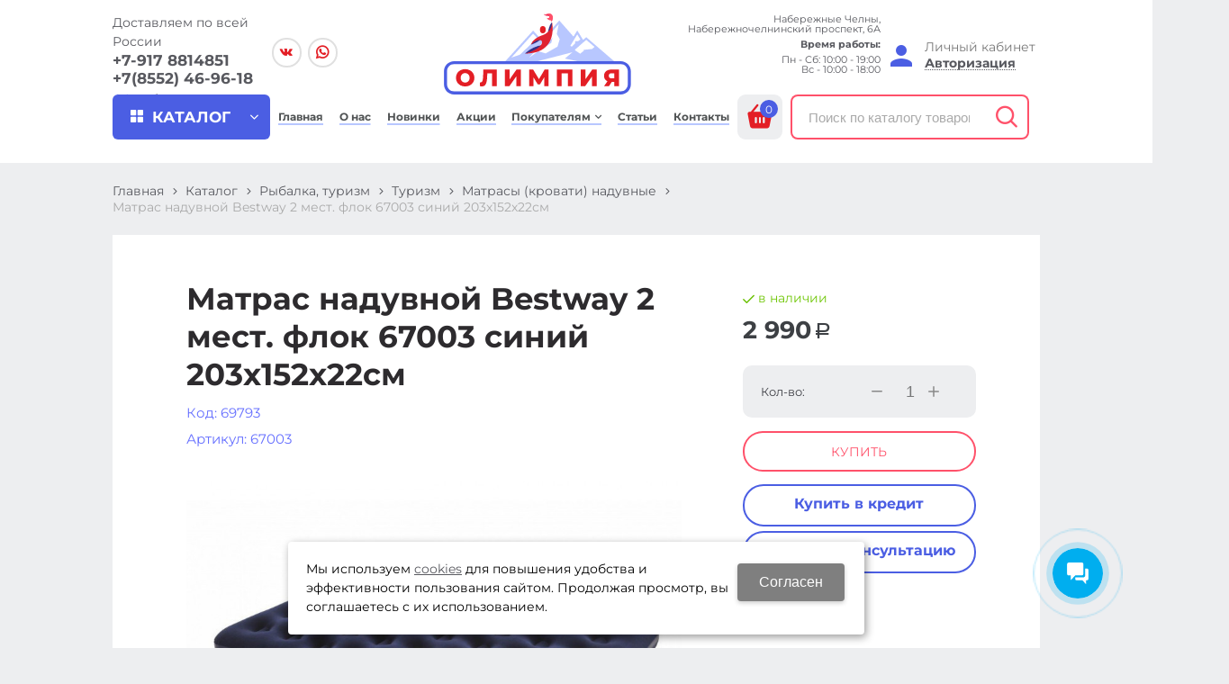

--- FILE ---
content_type: text/html; charset=utf-8
request_url: https://olympia-sport.ru/catalog/rybalka-turizm/turizm/matrasy-krovati-naduvnye/krovat-naduvnaya-Bestway-2-mest-flok-67003-sinij-203h152h22sm-8a3483c1.html
body_size: 23716
content:

	<!DOCTYPE html>
	<html lang="ru" prefix="og: http://ogp.me/ns#">
	<head itemscope itemtype="http://schema.org/WPHeader">
		<title itemprop='headline'>Матрас надувной Bestway 2 мест. флок 67003 синий 203х152х22см  - купить за 2990 руб в Олимпия в Набережных Челнах</title>


						<meta itemprop='description' name='Description' content='Купить недорого матрас надувной bestway 2 мест. флок 67003 синий 203х152х22см  по цене 2990 руб. Доставка по городу Набережные Челны и всей России. Интернет-магазин спорттоваров Олимпия. Большой ассортимент спортивных товаров по низким ценам.'>
		<meta itemprop='keywords' name='Keywords' content=''>

		<meta charset="utf-8">
		<meta name="format-detection" content="telephone=no">

		<meta property="og:locale" content="ru_RU" />
		<meta property='og:type' content='website'/>
		<meta property='og:url' content='https://olympia-sport.ru/catalog/rybalka-turizm/turizm/matrasy-krovati-naduvnye/krovat-naduvnaya-Bestway-2-mest-flok-67003-sinij-203h152h22sm-8a3483c1.html'/>

		
		<meta property='og:title' content='Матрас надувной Bestway 2 мест. флок 67003 синий 203х152х22см' />
		<meta property='og:image' content='https://olympia-sport.ru/a/olimp/files/userfiles/images/catalog/9127.jpg' />
				
		<meta name='viewport' content='width=device-width,initial-scale=1.0,maximum-scale=1.0,user-scalable=0'>
		<link rel='icon' href='/a/olimp/files/favicon.svg' type='image/x-icon'><link rel='shortcut icon' href='/a/olimp/files/favicon.svg' type='image/x-icon'>

		<link rel='canonical' href='//olympia-sport.ru/catalog/rybalka-turizm/turizm/matrasy-krovati-naduvnye/krovat-naduvnaya-Bestway-2-mest-flok-67003-sinij-203h152h22sm-8a3483c1.html' />
		<script   src="/js/jquery-2.1.4.min.js"></script>

		<style>
@import url('/b/olimp/font.css');
</style>
<meta name="yandex-verification" content="18a0e48a80dcb6d3" />
<meta name="yandex-verification" content="1af80f6ba4da91b4" />
<meta name="google-site-verification" content="bhlyDmF4XsKfDxctZP39y1FD4rCrjp8fKxWKBunZb-g" />

<script>
    $(document).ready(function(){

        $('.menu-button-head.icons.i_typecat3').wrap('<a href="/catalog/"></a>');
        $('.person_line.person_type_textarea.person_address .red').after("<div class='cartsdek'><a href='https://www.cdek.ru/ru/offices' target=_blank>Карта пунктов выдачи заказов СДЕК</a></div>");

        $("li.obj.obj2781.obj-type-6").hide();

        $('[name="adminForm"] .btn-strt input').on('click',function(){
            if($('#nc_agreed').prop('checked')){
                return true;
            }else{
                if($('.warnText').length){
                    $('.warnText').text('Не принято условие пользовательского соглашения')
                }else{
                    $('.page181418 .zone-content').prepend('<div class="warnText">Не принято условие пользовательского соглашения</div>')
                }
                return false
            }		
        })
        if ($('body').hasClass('subdiv-registration')) {
            $('#register-body .userline-req-Login').replaceWith($('#register-body .userline-req-Email'))
        }
    })
</script>


<!-- Yandex.Metrika counter -->
<script type="text/javascript" >
   (function(m,e,t,r,i,k,a){m[i]=m[i]||function(){(m[i].a=m[i].a||[]).push(arguments)};
   m[i].l=1*new Date();
   for (var j = 0; j < document.scripts.length; j++) {if (document.scripts[j].src === r) { return; }}
   k=e.createElement(t),a=e.getElementsByTagName(t)[0],k.async=1,k.src=r,a.parentNode.insertBefore(k,a)})
   (window, document, "script", "https://mc.yandex.ru/metrika/tag.js", "ym");

   ym(56425540, "init", {
        clickmap:true,
        trackLinks:true,
        accurateTrackBounce:true,
        webvisor:true,
        ecommerce:"dataLayer"
   });
</script>
<noscript><div><img src="https://mc.yandex.ru/watch/56425540" style="position:absolute; left:-9999px;" alt="" /></div></noscript>
<!-- /Yandex.Metrika counter -->
		<LINK href='/css/grid1000.css' rel='Stylesheet' type='text/css'>
		<LINK href='/css/opd.css' rel='Stylesheet' type='text/css'>
		<LINK href='/css/grid1200.css' media='screen and (min-width:1280px)' rel='Stylesheet' type='text/css'>		<link href="//olympia-sport.ru/css/style.css?v=1691507655" rel='Stylesheet' type='text/css'>
		<LINK href='/css/mobile.css?v=1693476393' media="screen and (max-width:780px)" rel='Stylesheet' type='text/css'>		<LINK href='/a/olimp/bc_custom.min.css?v=1769183736' rel='Stylesheet' type='text/css'>

		
						<meta name='theme-color' content='#4b5ee3'>

	</head>

	
	<body data-metrikaid='56425540' data-sub='182904' data-catalogue='756' data-class='2001' data-nc_ctpl=''  data-imagehover='1' class='page182904obj class2001obj pageobj shema1  subdiv-catalog subdiv-rybalka-turizm subdiv-turizm subdiv-matrasy-krovati-naduvnye this-matrasy-krovati-naduvnye sitew1200  notauth  innerpage st756 page182904 item2738606 class2001 level4 targcookie naberezhnye-chelny left-nothave design-yes editor-2'>
				<section id='mobile-panel' class='mobyes mainmenubg mpanel-linemenu'>
				<div class='mpanel-first'>
					<div class='mpanel-item mpanel-menu' onclick='load.clickItem("#mobile-menu")'><span>меню</span></div>
				</div>
				<div class='mpanel-second'>
					<div class='mpanel-item mpanel-info'></div>
					<div class='mpanel-item mpanel-search' onclick='load.clickItem("#mobile-search")'></div>
					
					<div class='mpanel-item mpanel-cart '>
					<span class='mpanel-cart-count'>0</span>
				</div>
				</div>
			</section>
			<section id='mobile-menu' class='mobyes'>
					<div class='menu-close' onclick='load.itemClose("#mobile-menu")'>✕</div>
					<div class='mobile-menu-body' data-loaditem='/bc/modules/default/index.php?user_action=mobile_menu'>
						
					</div>
				</section>
			
			
			<section id='mobile-search' class='mainmenubg mobyes'>
							<form action='/search/' method='get' class='search-life'>
								<div class='msearch-clear '>✕</div>
								<span class='msearch-input'>
									<input value='' type='text' name='find' placeholder='Искать товары' autocomplete='off'>
								</span>
								<span class='msearch-btn'><input type='submit' class='submit' value='Поиск'></span>
							</form>
						</section>		<div id='site'>
			<div class='topfix'></div>
			<div id='main'>

				<section data-zone='14727' data-name='Шапка' id='zone1' data-id='1' class='zone cb'><div  class='zone-bg ' ></div><header id='header' class='container container_100  cb'><section class='blocks  grid_2  type-block-3 menu-type- notitle blk_nomarg_head blk_nomarg_cont blk_nomarg_cont_lr_b blk_nomarg_cont_lr_h start ' data-prior='1' data-blockid='17' id='block17' data-width='2' data-sub='181402' data-admid='35294' data-cc='180080' ><article class='cb blk_body'><div class='blk_body_wrap'><div class='blockText txt ' ><p><span>Доставляем по всей России</span></p></div><div class='cb tel_links'>

		

		
			<div class='tel_lnk_phone cb'>
				<div class='tel_lp_item '><a href='tel:+79178814851' id='link-tel-1' data-metr='headphone'>+7-917 8814851</a><span class='semicolon'>;</span>
				</div>

				<div class='tel_lp_item'>
					<a href='tel:+78552469618' id='link-tel-2' data-metr='headphone'>+7(8552) 46-96-18</a>
				</div>

			</div>

		
		<div class='tel_lnk_btn'>

			

			

			
				<div class='regper_link iconsCol icons i_city'><a
				href='/bc/modules/default/index.php?user_action=citylist'
				title='Выберите город'
				data-rel='lightcase'
				class='targeting-a '
				data-maxwidth='880'
				data-groupclass='modal-targeting targeting-big'
			>Набережные Челны</a></div>
			


			

			

			
		</div>
		

	</div></div></article></section><!-- not cache 17 --><section class='blocks  grid_2  type-block-1 menu-type- class2011 notitle blk_nomarg_head blk_nomarg_cont blk_nomarg_cont_lr_b blk_nomarg_cont_lr_h' data-prior='2' data-blockid='48' id='block48' data-width='2' data-sub='181402' data-admid='35331' data-cc='180080' ><article class='cb blk_body'><div class='blk_body_wrap'>
	<ul class='soc_bar'>
<li class='obj  obj2779 obj-type-1'>            <a data-metr='soc_vk' target=_blank rel=nofollow href='https://vk.com/olympia.sport' ></a></li><li class='obj  obj2781 obj-type-6'>            <a data-metr='soc_inst' target=_blank rel=nofollow href='http://instagram.com/' style='background-position: -194px 0'></a></li><li class='obj  obj2818 obj-type-8'>            <a data-metr='soc_wa' target=_blank rel=nofollow href='https://api.whatsapp.com/send?phone=79178814851' ></a></li></ul>
</div></article></section><!-- not cache 48 --><section class='blocks  grid_3  type-block-1 menu-type- class2047 notitle blk_nomarg_head blk_nomarg_cont blk_nomarg_cont_lr_b blk_nomarg_cont_lr_h' data-prior='3' data-blockid='15' id='block15' data-width='3' data-sub='181402' data-admid='35292' data-cc='180080' ><article class='cb blk_body'><div class='blk_body_wrap'><div class=txt>
<div class="obj  obj1022">    <a href='/' id='logo' class=''>
              <div class='logo-img'>
            <img src='/a/olimp/files/181438/180114/Logotip_Olimpiya_2.svg' alt='Олимпия'>
        </div>
              </a>
  </div>
</div></div></article></section><!-- is cache 15 --><section class='blocks  grid_3  type-block-3 menu-type- notitle blk_nomarg_head blk_nomarg_cont blk_nomarg_cont_lr_b blk_nomarg_cont_lr_h' data-prior='4' data-blockid='28' id='block28' data-width='3' data-sub='181402' data-admid='35303' data-cc='180080' ><article class='cb blk_body'><div class='blk_body_wrap'><div class='blockText txt ' ><p style="text-align: right;">Набережные Челны, Набережночелнинский проспект, 6А</p>
<p style="text-align: right;"><strong>Время работы:</strong></p>
<p style="text-align: right;">Пн - Сб: 10:00 - 19:00<br /> Вс - 10:00 - 18:00</p></div><div class='cb tel_links'>

		

		

		

	</div></div></article></section><!-- not cache 28 --><section class='blocks  grid_2  type-block-3 menu-type- notitle blk_nomarg_cont' data-prior='5' data-blockid='36' id='block36' data-width='2' data-sub='181402' data-admid='35309' data-cc='180080' ><article class='cb blk_body'><div class='blk_body_wrap'><div class='blockText txt ' ><p>Личный кабинет</p></div><div class='cb tel_links'>

		

		

		
		<div class='tel_lnk_btn'>

			

			

			


			
				<div class='regper_link iconsCol icons i_user2'>
					<a href='/profile/?isNaked=1' title='Вход' data-rel='lightcase' data-maxwidth='320' data-groupclass='login'>Авторизация</a>
				</div>
			

			

			
		</div>
		

	</div></div></article></section><!-- not cache 36 --></header></section><section data-zone='14726' data-name='меню каталога' id='zone8' data-id='8' class='zone cb zone-fixtop'><div  class='zone-bg ' ></div><div class='container container_100  cb'><section class='blocks  grid_2  type-block-2 menu-type-41 submenublock thismenu submenutype41 notitle blk_nomarg_head blk_nomarg_cont blk_nomarg_cont_lr_b blk_nomarg_cont_lr_h start ' data-prior='6' data-blockid='39' id='block39' data-width='2' data-sub='181402' data-admid='35310' data-cc='180080' ><article class='cb blk_body'><div class='blk_body_wrap'><div class='menu-button '><div class='menu-button-head icons i_typecat3'><span>каталог</span></div><div class='menu-button-body'><ul class='menu-type-41'>


<li class='sub184718 menu-drop'>
<a data-o='0' title='Одежда, обувь, сумки, аксессуары' href='/catalog/odezhda-obuv-sumki-aksessuary/'><span class='menu-41-data'><span>Одежда, обувь, сумки, аксессуары</span></span></a>
<div class='menu-41-main'><div class='menu-41-title'>Одежда, обувь, сумки, аксессуары</div><ul class='menu-41-second'>


<li class='sub182891 menu-packery-item menu-drop'>
<a data-o='0' title='Одежда' href='/catalog/odezhda-obuv-sumki-aksessuary/odezhda/'><span class='menu-41-data-second'><span class='menu-41-second-img none'><img src='' alt=''></span><span>Одежда</span></span></a>
<ul class='menu-41-third'><li class='sub197362'><a data-o='0' title='Спортивная одежда' href='/catalog/odezhda-obuv-sumki-aksessuary/odezhda/sportivnaya-odezhda/'><span class='menu-41-data-third'><span>Спортивная одежда</span></span></a></li> <li class='sub184719'><a data-o='0' title='Верхняя зимняя' href='/catalog/odezhda-obuv-sumki-aksessuary/odezhda/verhnyaya-zimnyaya/'><span class='menu-41-data-third'><span>Верхняя зимняя</span></span></a></li> <li class='sub203075'><a data-o='0' title='Термобелье' href='/catalog/odezhda-obuv-sumki-aksessuary/odezhda/termobele/'><span class='menu-41-data-third'><span>Термобелье</span></span></a></li> <li class='sub182893'><a data-o='0' title='Футболки, поло, майки' href='/catalog/odezhda-obuv-sumki-aksessuary/odezhda/futbolki-polo-majki/'><span class='menu-41-data-third'><span>Футболки, поло, майки</span></span></a></li> <li class='sub182894'><a data-o='0' title='Домашняя одежда' href='/catalog/odezhda-obuv-sumki-aksessuary/odezhda/domashnyaya-odezhda/'><span class='menu-41-data-third'><span>Домашняя одежда</span></span></a></li> <li class='sub182895'><a data-o='0' title='Лыжная одежда' href='/catalog/odezhda-obuv-sumki-aksessuary/odezhda/lyzhnaya-odezhda/'><span class='menu-41-data-third'><span>Лыжная одежда</span></span></a></li> <li class='sub249416'><a data-o='0' title='Одежда Outdoor' href='/catalog/odezhda-obuv-sumki-aksessuary/odezhda/odezhda-Outdoor/'><span class='menu-41-data-third'><span>Одежда Outdoor</span></span></a></li> <li class='sub266300'><a data-o='0' title='Одежда casual' href='/catalog/odezhda-obuv-sumki-aksessuary/odezhda/odezhda-casual/'><span class='menu-41-data-third'><span>Одежда casual</span></span></a></li> </ul>
</li> 


<li class='sub182884 menu-packery-item menu-drop'>
<a data-o='0' title='Обувь' href='/catalog/odezhda-obuv-sumki-aksessuary/obuv/'><span class='menu-41-data-second'><span class='menu-41-second-img none'><img src='' alt=''></span><span>Обувь</span></span></a>
<ul class='menu-41-third'><li class='sub196835'><a data-o='0' title='Обувь OUTDOOR' href='/catalog/odezhda-obuv-sumki-aksessuary/obuv/obuv-OUTDOOR/'><span class='menu-41-data-third'><span>Обувь OUTDOOR</span></span></a></li> <li class='sub266284'><a data-o='0' title='ASICS, SALOMON - Распродажа' href='/catalog/odezhda-obuv-sumki-aksessuary/obuv/ASICS-SALOMON---rasprodazha/'><span class='menu-41-data-third'><span>ASICS, SALOMON - Распродажа</span></span></a></li> <li class='sub182886'><a data-o='0' title='Обувь спортивная' href='/catalog/odezhda-obuv-sumki-aksessuary/obuv/obuv-sportivnaya/'><span class='menu-41-data-third'><span>Обувь спортивная</span></span></a></li> <li class='sub182887'><a data-o='0' title='Обувь летняя' href='/catalog/odezhda-obuv-sumki-aksessuary/obuv/obuv-letnyaya/'><span class='menu-41-data-third'><span>Обувь летняя</span></span></a></li> </ul>
</li> 


<li class='sub182880 menu-packery-item menu-drop'>
<a data-o='0' title='Сумки, рюкзаки, чемоданы' href='/catalog/odezhda-obuv-sumki-aksessuary/sumki-ryukzaki-chemodany/'><span class='menu-41-data-second'><span class='menu-41-second-img none'><img src='' alt=''></span><span>Сумки, рюкзаки, чемоданы</span></span></a>
<ul class='menu-41-third'><li class='sub182881'><a data-o='0' title='Рюкзаки' href='/catalog/odezhda-obuv-sumki-aksessuary/sumki-ryukzaki-chemodany/ryukzaki/'><span class='menu-41-data-third'><span>Рюкзаки</span></span></a></li> <li class='sub182882'><a data-o='0' title='Сумки' href='/catalog/odezhda-obuv-sumki-aksessuary/sumki-ryukzaki-chemodany/sumki/'><span class='menu-41-data-third'><span>Сумки</span></span></a></li> <li class='sub182883'><a data-o='0' title='Чемоданы' href='/catalog/odezhda-obuv-sumki-aksessuary/sumki-ryukzaki-chemodany/chemodany/'><span class='menu-41-data-third'><span>Чемоданы</span></span></a></li> <li class='sub266285'><a data-o='0' title='Сумки женские' href='/catalog/odezhda-obuv-sumki-aksessuary/sumki-ryukzaki-chemodany/sumki-zhenskie/'><span class='menu-41-data-third'><span>Сумки женские</span></span></a></li> </ul>
</li> 


<li class='sub213484 menu-packery-item menu-drop'>
<a data-o='0' title='Шапки, перчатки, носки, бафы' href='/catalog/odezhda-obuv-sumki-aksessuary/shapki-perchatki-noski-bafy/'><span class='menu-41-data-second'><span class='menu-41-second-img none'><img src='' alt=''></span><span>Шапки, перчатки, носки, бафы</span></span></a>
<ul class='menu-41-third'><li class='sub196834'><a data-o='0' title='Шапки женские' href='/catalog/odezhda-obuv-sumki-aksessuary/shapki-perchatki-noski-bafy/shapki-zhenskie/'><span class='menu-41-data-third'><span>Шапки женские</span></span></a></li> <li class='sub213485'><a data-o='0' title='Перчатки' href='/catalog/odezhda-obuv-sumki-aksessuary/shapki-perchatki-noski-bafy/perchatki/'><span class='menu-41-data-third'><span>Перчатки</span></span></a></li> <li class='sub213486'><a data-o='0' title='Носки' href='/catalog/odezhda-obuv-sumki-aksessuary/shapki-perchatki-noski-bafy/noski/'><span class='menu-41-data-third'><span>Носки</span></span></a></li> <li class='sub213487'><a data-o='0' title='Шапки спортивные' href='/catalog/odezhda-obuv-sumki-aksessuary/shapki-perchatki-noski-bafy/shapki-sportivnye/'><span class='menu-41-data-third'><span>Шапки спортивные</span></span></a></li> <li class='sub182892'><a data-o='0' title='Кепки' href='/catalog/odezhda-obuv-sumki-aksessuary/shapki-perchatki-noski-bafy/kepki/'><span class='menu-41-data-third'><span>Кепки</span></span></a></li> <li class='sub248617'><a data-o='0' title='Колготки' href='/catalog/odezhda-obuv-sumki-aksessuary/shapki-perchatki-noski-bafy/kolgotki/'><span class='menu-41-data-third'><span>Колготки</span></span></a></li> <li class='sub250961'><a data-o='0' title='Бафы, шарфы, снуды, ремни' href='/catalog/odezhda-obuv-sumki-aksessuary/shapki-perchatki-noski-bafy/bafy-sharfy-snudy-remni/'><span class='menu-41-data-third'><span>Бафы, шарфы, снуды, ремни</span></span></a></li> </ul>
</li> </ul></div>
</li>


<li class='sub184722 menu-drop'>
<a data-o='0' title='Тренажеры, фитнес, детские спортивные комплексы' href='/catalog/trenazhery-fitnes-detskie-sportivnye-kompleksy/'><span class='menu-41-data'><span>Тренажеры, фитнес, детские спортивные комплексы</span></span></a>
<div class='menu-41-main'><div class='menu-41-title'>Тренажеры, фитнес, детские спортивные комплексы</div><ul class='menu-41-second'>


<li class='sub182946 menu-packery-item menu-drop'>
<a data-o='0' title='Тренажеры' href='/catalog/trenazhery-fitnes-detskie-sportivnye-kompleksy/trenazhery/'><span class='menu-41-data-second'><span class='menu-41-second-img none'><img src='' alt=''></span><span>Тренажеры</span></span></a>
<ul class='menu-41-third'><li class='sub182947'><a data-o='0' title='Дорожки беговые' href='/catalog/trenazhery-fitnes-detskie-sportivnye-kompleksy/trenazhery/dorozhki-begovye/'><span class='menu-41-data-third'><span>Дорожки беговые</span></span></a></li> <li class='sub182948'><a data-o='0' title='Эллипсоиды' href='/catalog/trenazhery-fitnes-detskie-sportivnye-kompleksy/trenazhery/ellipsoidy/'><span class='menu-41-data-third'><span>Эллипсоиды</span></span></a></li> <li class='sub182950'><a data-o='0' title='Велотренажеры' href='/catalog/trenazhery-fitnes-detskie-sportivnye-kompleksy/trenazhery/velotrenazhery/'><span class='menu-41-data-third'><span>Велотренажеры</span></span></a></li> <li class='sub182951'><a data-o='0' title='Тренажеры силовые, скамьи' href='/catalog/trenazhery-fitnes-detskie-sportivnye-kompleksy/trenazhery/trenazhery-silovye-skami/'><span class='menu-41-data-third'><span>Тренажеры силовые, скамьи</span></span></a></li> <li class='sub182952'><a data-o='0' title='Специальные тренажеры' href='/catalog/trenazhery-fitnes-detskie-sportivnye-kompleksy/trenazhery/specialnye-trenazhery/'><span class='menu-41-data-third'><span>Специальные тренажеры</span></span></a></li> <li class='sub182953'><a data-o='0' title='З/ч и аксессуары для тренажеров' href='/catalog/trenazhery-fitnes-detskie-sportivnye-kompleksy/trenazhery/zch-i-aksessuary-dlya-trenazherov/'><span class='menu-41-data-third'><span>З/ч и аксессуары для тренажеров</span></span></a></li> <li class='sub218839'><a data-o='0' title='Гребные тренажеры' href='/catalog/trenazhery-fitnes-detskie-sportivnye-kompleksy/trenazhery/grebnye-trenazhery/'><span class='menu-41-data-third'><span>Гребные тренажеры</span></span></a></li> <li class='sub266292'><a data-o='0' title='Велотренажеры мини' href='/catalog/trenazhery-fitnes-detskie-sportivnye-kompleksy/trenazhery/velotrenazhery-mini/'><span class='menu-41-data-third'><span>Велотренажеры мини</span></span></a></li> </ul>
</li> 


<li class='sub182800 menu-packery-item menu-drop'>
<a data-o='0' title='Кроссфит, фитнесс' href='/catalog/trenazhery-fitnes-detskie-sportivnye-kompleksy/krossfit-fitness/'><span class='menu-41-data-second'><span class='menu-41-second-img none'><img src='' alt=''></span><span>Кроссфит, фитнесс</span></span></a>
<ul class='menu-41-third'><li class='sub182801'><a data-o='0' title='Скакалки' href='/catalog/trenazhery-fitnes-detskie-sportivnye-kompleksy/krossfit-fitness/skakalki/'><span class='menu-41-data-third'><span>Скакалки</span></span></a></li> <li class='sub182803'><a data-o='0' title='Турники' href='/catalog/trenazhery-fitnes-detskie-sportivnye-kompleksy/krossfit-fitness/turniki/'><span class='menu-41-data-third'><span>Турники</span></span></a></li> <li class='sub182804'><a data-o='0' title='Кроссфит' href='/catalog/trenazhery-fitnes-detskie-sportivnye-kompleksy/krossfit-fitness/krossfit/'><span class='menu-41-data-third'><span>Кроссфит</span></span></a></li> <li class='sub182805'><a data-o='0' title='Скандинавская ходьба' href='/catalog/trenazhery-fitnes-detskie-sportivnye-kompleksy/krossfit-fitness/skandinavskaya-hodba/'><span class='menu-41-data-third'><span>Скандинавская ходьба</span></span></a></li> <li class='sub182806'><a data-o='0' title='Эспандеры, жгуты' href='/catalog/trenazhery-fitnes-detskie-sportivnye-kompleksy/krossfit-fitness/espandery-zhguty/'><span class='menu-41-data-third'><span>Эспандеры, жгуты</span></span></a></li> <li class='sub182807'><a data-o='0' title='Перчатки' href='/catalog/trenazhery-fitnes-detskie-sportivnye-kompleksy/krossfit-fitness/perchatki/'><span class='menu-41-data-third'><span>Перчатки</span></span></a></li> <li class='sub182808'><a data-o='0' title='Диски здоровья, диски балансировочные' href='/catalog/trenazhery-fitnes-detskie-sportivnye-kompleksy/krossfit-fitness/diski-zdorovya-diski-balansirovochnye/'><span class='menu-41-data-third'><span>Диски здоровья, диски балансировочные</span></span></a></li> <li class='sub182809'><a data-o='0' title='Степ-платформы' href='/catalog/trenazhery-fitnes-detskie-sportivnye-kompleksy/krossfit-fitness/step-platformy/'><span class='menu-41-data-third'><span>Степ-платформы</span></span></a></li> <li class='sub182810'><a data-o='0' title='Напульсники, повязки, ленты' href='/catalog/trenazhery-fitnes-detskie-sportivnye-kompleksy/krossfit-fitness/napulsniki-povyazki-lenty/'><span class='menu-41-data-third'><span>Напульсники, повязки, ленты</span></span></a></li> <li class='sub182811'><a data-o='0' title='Мячи гимнаст., массаж., полусф.' href='/catalog/trenazhery-fitnes-detskie-sportivnye-kompleksy/krossfit-fitness/myachi-gimnast-massazh-polusf/'><span class='menu-41-data-third'><span>Мячи гимнаст., массаж., полусф.</span></span></a></li> <li class='sub182812'><a data-o='0' title='Массажеры' href='/catalog/trenazhery-fitnes-detskie-sportivnye-kompleksy/krossfit-fitness/massazhery/'><span class='menu-41-data-third'><span>Массажеры</span></span></a></li> <li class='sub182813'><a data-o='0' title='Ролики гимнастические' href='/catalog/trenazhery-fitnes-detskie-sportivnye-kompleksy/krossfit-fitness/roliki-gimnasticheskie/'><span class='menu-41-data-third'><span>Ролики гимнастические</span></span></a></li> <li class='sub182814'><a data-o='0' title='Приборы (секундомеры, шагомеры, пульсометры и т.д.)' href='/catalog/trenazhery-fitnes-detskie-sportivnye-kompleksy/krossfit-fitness/pribory-sekundomery-shagomery-pulsometry-i-td/'><span class='menu-41-data-third'><span>Приборы (секундомеры, шагомеры, пульсометры и т.д.)</span></span></a></li> <li class='sub182815'><a data-o='0' title='Утяжелители' href='/catalog/trenazhery-fitnes-detskie-sportivnye-kompleksy/krossfit-fitness/utyazheliteli/'><span class='menu-41-data-third'><span>Утяжелители</span></span></a></li> <li class='sub182816'><a data-o='0' title='Йога, пилатес' href='/catalog/trenazhery-fitnes-detskie-sportivnye-kompleksy/krossfit-fitness/joga-pilates/'><span class='menu-41-data-third'><span>Йога, пилатес</span></span></a></li> <li class='sub182817'><a data-o='0' title='Суппорты, бандажи, пояса' href='/catalog/trenazhery-fitnes-detskie-sportivnye-kompleksy/krossfit-fitness/supporty-bandazhi-poyasa/'><span class='menu-41-data-third'><span>Суппорты, бандажи, пояса</span></span></a></li> <li class='sub182818'><a data-o='0' title='Обручи' href='/catalog/trenazhery-fitnes-detskie-sportivnye-kompleksy/krossfit-fitness/obruchi/'><span class='menu-41-data-third'><span>Обручи</span></span></a></li> </ul>
</li> 


<li class='sub182929 menu-packery-item menu-drop'>
<a data-o='0' title='Детские спортивные комплексы' href='/catalog/trenazhery-fitnes-detskie-sportivnye-kompleksy/detskie-sportivnye-kompleksy/'><span class='menu-41-data-second'><span class='menu-41-second-img none'><img src='' alt=''></span><span>Детские спортивные комплексы</span></span></a>
<ul class='menu-41-third'><li class='sub182930'><a data-o='0' title='Детские спортивные комплексы, шведские стенки' href='/catalog/trenazhery-fitnes-detskie-sportivnye-kompleksy/detskie-sportivnye-kompleksy/detskie-sportivnye-kompleksy-shvedskie-stenki/'><span class='menu-41-data-third'><span>Детские спортивные комплексы, шведские стенки</span></span></a></li> <li class='sub182931'><a data-o='0' title='Маты' href='/catalog/trenazhery-fitnes-detskie-sportivnye-kompleksy/detskie-sportivnye-kompleksy/maty/'><span class='menu-41-data-third'><span>Маты</span></span></a></li> <li class='sub182932'><a data-o='0' title='Акссессуары, опции' href='/catalog/trenazhery-fitnes-detskie-sportivnye-kompleksy/detskie-sportivnye-kompleksy/akssessuary-opcii/'><span class='menu-41-data-third'><span>Акссессуары, опции</span></span></a></li> </ul>
</li> </ul></div>
</li>


<li class='sub196838 menu-drop'>
<a data-o='0' title='Единоборства' href='/catalog/edinoborstva/'><span class='menu-41-data'><span>Единоборства</span></span></a>
<div class='menu-41-main'><div class='menu-41-title'>Единоборства</div><ul class='menu-41-second'>


<li class='sub182860 menu-packery-item menu-drop'>
<a data-o='0' title='Единоборства' href='/catalog/edinoborstva/edinoborstva/'><span class='menu-41-data-second'><span class='menu-41-second-img none'><img src='' alt=''></span><span>Единоборства</span></span></a>
<ul class='menu-41-third'><li class='sub208666'><a data-o='0' title='Шлемы' href='/catalog/edinoborstva/edinoborstva/shlemy/'><span class='menu-41-data-third'><span>Шлемы</span></span></a></li> <li class='sub182861'><a data-o='0' title='Капы' href='/catalog/edinoborstva/edinoborstva/kapy/'><span class='menu-41-data-third'><span>Капы</span></span></a></li> <li class='sub182862'><a data-o='0' title='Мешки, груши, макивары, лапы' href='/catalog/edinoborstva/edinoborstva/meshki-grushi-makivary-lapy/'><span class='menu-41-data-third'><span>Мешки, груши, макивары, лапы</span></span></a></li> <li class='sub182863'><a data-o='0' title='Экипировка (бинты, защита, футы и т.д.)' href='/catalog/edinoborstva/edinoborstva/ekipirovka-binty-zacshita-futy-i-td/'><span class='menu-41-data-third'><span>Экипировка (бинты, защита, футы и т.д.)</span></span></a></li> <li class='sub182864'><a data-o='0' title='Форма (кимоно, трусы, майки, брюки и т.д.)' href='/catalog/edinoborstva/edinoborstva/forma-kimono-trusy-majki-bryuki-i-td/'><span class='menu-41-data-third'><span>Форма (кимоно, трусы, майки, брюки и т.д.)</span></span></a></li> <li class='sub182866'><a data-o='0' title='Обувь для единоборств' href='/catalog/edinoborstva/edinoborstva/obuv-dlya-edinoborstv/'><span class='menu-41-data-third'><span>Обувь для единоборств</span></span></a></li> <li class='sub182867'><a data-o='0' title='Перчатки' href='/catalog/edinoborstva/edinoborstva/perchatki/'><span class='menu-41-data-third'><span>Перчатки</span></span></a></li> </ul>
</li> </ul></div>
</li>


<li class='sub184712 menu-drop'>
<a data-o='0' title='Гимнастика, танцы, легкая атлетика' href='/catalog/gimnastika-tancy-legkaya-atletika/'><span class='menu-41-data'><span>Гимнастика, танцы, легкая атлетика</span></span></a>
<div class='menu-41-main'><div class='menu-41-title'>Гимнастика, танцы, легкая атлетика</div><ul class='menu-41-second'>


<li class='sub182824 menu-packery-item menu-drop'>
<a data-o='0' title='Гимнастика, легкая атлетика' href='/catalog/gimnastika-tancy-legkaya-atletika/gimnastika-legkaya-atletika/'><span class='menu-41-data-second'><span class='menu-41-second-img none'><img src='' alt=''></span><span>Гимнастика, легкая атлетика</span></span></a>
<ul class='menu-41-third'><li class='sub182825'><a data-o='0' title='Инвентарь' href='/catalog/gimnastika-tancy-legkaya-atletika/gimnastika-legkaya-atletika/inventar/'><span class='menu-41-data-third'><span>Инвентарь</span></span></a></li> <li class='sub182826'><a data-o='0' title='Мячи гимнастические' href='/catalog/gimnastika-tancy-legkaya-atletika/gimnastika-legkaya-atletika/myachi-gimnasticheskie/'><span class='menu-41-data-third'><span>Мячи гимнастические</span></span></a></li> <li class='sub182827'><a data-o='0' title='Форма' href='/catalog/gimnastika-tancy-legkaya-atletika/gimnastika-legkaya-atletika/forma/'><span class='menu-41-data-third'><span>Форма</span></span></a></li> <li class='sub182828'><a data-o='0' title='Балетки, чешки' href='/catalog/gimnastika-tancy-legkaya-atletika/gimnastika-legkaya-atletika/baletki-cheshki/'><span class='menu-41-data-third'><span>Балетки, чешки</span></span></a></li> <li class='sub218780'><a data-o='0' title='Стенки шведские, гимнастические' href='/catalog/gimnastika-tancy-legkaya-atletika/gimnastika-legkaya-atletika/stenki-shvedskie-gimnasticheskie/'><span class='menu-41-data-third'><span>Стенки шведские, гимнастические</span></span></a></li> </ul>
</li> </ul></div>
</li>


<li class='sub184715 menu-drop'>
<a data-o='0' title='Водный спорт и отдых' href='/catalog/vodnyj-sport-i-otdyh/'><span class='menu-41-data'><span>Водный спорт и отдых</span></span></a>
<div class='menu-41-main'><div class='menu-41-title'>Водный спорт и отдых</div><ul class='menu-41-second'>


<li class='sub181460 menu-packery-item menu-drop'>
<a data-o='0' title='Плавание, Бассейн, Пляж' href='/catalog/vodnyj-sport-i-otdyh/plavanie-bassejn-plyazh/'><span class='menu-41-data-second'><span class='menu-41-second-img none'><img src='' alt=''></span><span>Плавание, Бассейн, Пляж</span></span></a>
<ul class='menu-41-third'><li class='sub181461'><a data-o='0' title='Ласты' href='/catalog/vodnyj-sport-i-otdyh/plavanie-bassejn-plyazh/lasty/'><span class='menu-41-data-third'><span>Ласты</span></span></a></li> <li class='sub181462'><a data-o='0' title='Очки для плавания' href='/catalog/vodnyj-sport-i-otdyh/plavanie-bassejn-plyazh/ochki-dlya-plavaniya/'><span class='menu-41-data-third'><span>Очки для плавания</span></span></a></li> <li class='sub181463'><a data-o='0' title='Шапочки для плавания' href='/catalog/vodnyj-sport-i-otdyh/plavanie-bassejn-plyazh/shapochki-dlya-plavaniya/'><span class='menu-41-data-third'><span>Шапочки для плавания</span></span></a></li> <li class='sub181464'><a data-o='0' title='Маски, трубки' href='/catalog/vodnyj-sport-i-otdyh/plavanie-bassejn-plyazh/maski-trubki/'><span class='menu-41-data-third'><span>Маски, трубки</span></span></a></li> <li class='sub181465'><a data-o='0' title='Круги, жилеты, матрасы, мячи' href='/catalog/vodnyj-sport-i-otdyh/plavanie-bassejn-plyazh/krugi-zhilety-matrasy-myachi/'><span class='menu-41-data-third'><span>Круги, жилеты, матрасы, мячи</span></span></a></li> <li class='sub181466'><a data-o='0' title='Бассейны' href='/catalog/vodnyj-sport-i-otdyh/plavanie-bassejn-plyazh/bassejny/'><span class='menu-41-data-third'><span>Бассейны</span></span></a></li> <li class='sub181467'><a data-o='0' title='Купальники, платья женские' href='/catalog/vodnyj-sport-i-otdyh/plavanie-bassejn-plyazh/kupalniki-platya-zhenskie/'><span class='menu-41-data-third'><span>Купальники, платья женские</span></span></a></li> <li class='sub181468'><a data-o='0' title='Обувь для бассейна и пляжа' href='/catalog/vodnyj-sport-i-otdyh/plavanie-bassejn-plyazh/obuv-dlya-bassejna-i-plyazha/'><span class='menu-41-data-third'><span>Обувь для бассейна и пляжа</span></span></a></li> <li class='sub181469'><a data-o='0' title='Аксессуары для плавания и аквааэробики' href='/catalog/vodnyj-sport-i-otdyh/plavanie-bassejn-plyazh/aksessuary-dlya-plavaniya-i-akvaaerobiki/'><span class='menu-41-data-third'><span>Аксессуары для плавания и аквааэробики</span></span></a></li> <li class='sub241589'><a data-o='0' title='Плавки мужские' href='/catalog/vodnyj-sport-i-otdyh/plavanie-bassejn-plyazh/plavki-muzhskie/'><span class='menu-41-data-third'><span>Плавки мужские</span></span></a></li> </ul>
</li> 


<li class='sub182919 menu-packery-item menu-drop'>
<a data-o='0' title='Водный Спорт (НЕбассейн)' href='/catalog/vodnyj-sport-i-otdyh/vodnyj-sport-nebassejn/'><span class='menu-41-data-second'><span class='menu-41-second-img none'><img src='' alt=''></span><span>Водный Спорт (НЕбассейн)</span></span></a>
<ul class='menu-41-third'><li class='sub218826'><a data-o='0' title='SUPборды, вейкборды, ниборды, вейвборды' href='/catalog/vodnyj-sport-i-otdyh/vodnyj-sport-nebassejn/SUPbordy-vejkbordy-nibordy-vejvbordy/'><span class='menu-41-data-third'><span>SUPборды, вейкборды, ниборды, вейвборды</span></span></a></li> <li class='sub218827'><a data-o='0' title='Фалы, рукоятки' href='/catalog/vodnyj-sport-i-otdyh/vodnyj-sport-nebassejn/faly-rukoyatki/'><span class='menu-41-data-third'><span>Фалы, рукоятки</span></span></a></li> <li class='sub218828'><a data-o='0' title='Аксессуары' href='/catalog/vodnyj-sport-i-otdyh/vodnyj-sport-nebassejn/aksessuary/'><span class='menu-41-data-third'><span>Аксессуары</span></span></a></li> <li class='sub228031'><a data-o='0' title='Баллоны' href='/catalog/vodnyj-sport-i-otdyh/vodnyj-sport-nebassejn/ballony/'><span class='menu-41-data-third'><span>Баллоны</span></span></a></li> </ul>
</li> </ul></div>
</li>


<li class='sub184720 menu-drop'>
<a data-o='0' title='Игровые виды спорта' href='/catalog/igrovye-vidy-sporta/'><span class='menu-41-data'><span>Игровые виды спорта</span></span></a>
<div class='menu-41-main'><div class='menu-41-title'>Игровые виды спорта</div><ul class='menu-41-second'>


<li class='sub230360 menu-packery-item menu-drop'>
<a data-o='0' title='Конусы, насосы, свистки, разное' href='/catalog/igrovye-vidy-sporta/konusy-nasosy-svistki-raznoe/'><span class='menu-41-data-second'><span class='menu-41-second-img none'><img src='' alt=''></span><span>Конусы, насосы, свистки, разное</span></span></a>
<ul class='menu-41-third'><li class='sub230361'><a data-o='0' title='Свистки' href='/catalog/igrovye-vidy-sporta/konusy-nasosy-svistki-raznoe/svistki/'><span class='menu-41-data-third'><span>Свистки</span></span></a></li> <li class='sub230362'><a data-o='0' title='Конусы, разметка' href='/catalog/igrovye-vidy-sporta/konusy-nasosy-svistki-raznoe/konusy-razmetka/'><span class='menu-41-data-third'><span>Конусы, разметка</span></span></a></li> <li class='sub230363'><a data-o='0' title='Насосы (не вело), иглы' href='/catalog/igrovye-vidy-sporta/konusy-nasosy-svistki-raznoe/nasosy-ne-velo-igly/'><span class='menu-41-data-third'><span>Насосы (не вело), иглы</span></span></a></li> <li class='sub230365'><a data-o='0' title='Разное' href='/catalog/igrovye-vidy-sporta/konusy-nasosy-svistki-raznoe/raznoe/'><span class='menu-41-data-third'><span>Разное</span></span></a></li> </ul>
</li> 


<li class='sub182725 menu-packery-item menu-drop'>
<a data-o='0' title='Волейбол' href='/catalog/igrovye-vidy-sporta/volejbol/'><span class='menu-41-data-second'><span class='menu-41-second-img none'><img src='' alt=''></span><span>Волейбол</span></span></a>
<ul class='menu-41-third'><li class='sub182726'><a data-o='0' title='Мячи волейбольные' href='/catalog/igrovye-vidy-sporta/volejbol/myachi-volejbolnye/'><span class='menu-41-data-third'><span>Мячи волейбольные</span></span></a></li> <li class='sub182727'><a data-o='0' title='Форма волейбольная' href='/catalog/igrovye-vidy-sporta/volejbol/forma-volejbolnaya/'><span class='menu-41-data-third'><span>Форма волейбольная</span></span></a></li> <li class='sub182728'><a data-o='0' title='Обувь волейбольная' href='/catalog/igrovye-vidy-sporta/volejbol/obuv-volejbolnaya/'><span class='menu-41-data-third'><span>Обувь волейбольная</span></span></a></li> <li class='sub182729'><a data-o='0' title='Оборудование' href='/catalog/igrovye-vidy-sporta/volejbol/oborudovanie/'><span class='menu-41-data-third'><span>Оборудование</span></span></a></li> <li class='sub227911'><a data-o='0' title='Мячи для пяжного волейбола' href='/catalog/igrovye-vidy-sporta/volejbol/myachi-dlya-pyazhnogo-volejbola/'><span class='menu-41-data-third'><span>Мячи для пяжного волейбола</span></span></a></li> </ul>
</li> 


<li class='sub182730 menu-packery-item menu-drop'>
<a data-o='0' title='Теннис настольный' href='/catalog/igrovye-vidy-sporta/tennis-nastolnyj/'><span class='menu-41-data-second'><span class='menu-41-second-img none'><img src='' alt=''></span><span>Теннис настольный</span></span></a>
<ul class='menu-41-third'><li class='sub182731'><a data-o='0' title='Аксессуары' href='/catalog/igrovye-vidy-sporta/tennis-nastolnyj/aksessuary/'><span class='menu-41-data-third'><span>Аксессуары</span></span></a></li> <li class='sub182732'><a data-o='0' title='Мячики для настольного тенниса' href='/catalog/igrovye-vidy-sporta/tennis-nastolnyj/myachiki-dlya-nastolnogo-tennisa/'><span class='menu-41-data-third'><span>Мячики для настольного тенниса</span></span></a></li> <li class='sub182733'><a data-o='0' title='Ракетки для настольного тенниса' href='/catalog/igrovye-vidy-sporta/tennis-nastolnyj/raketki-dlya-nastolnogo-tennisa/'><span class='menu-41-data-third'><span>Ракетки для настольного тенниса</span></span></a></li> <li class='sub182734'><a data-o='0' title='Наборы для настольного тенниса' href='/catalog/igrovye-vidy-sporta/tennis-nastolnyj/nabory-dlya-nastolnogo-tennisa/'><span class='menu-41-data-third'><span>Наборы для настольного тенниса</span></span></a></li> <li class='sub182736'><a data-o='0' title='Сетки для наст. тенниса' href='/catalog/igrovye-vidy-sporta/tennis-nastolnyj/setki-dlya-nast-tennisa/'><span class='menu-41-data-third'><span>Сетки для наст. тенниса</span></span></a></li> <li class='sub182737'><a data-o='0' title='Столы для настольного тенниса' href='/catalog/igrovye-vidy-sporta/tennis-nastolnyj/stoly-dlya-nastolnogo-tennisa/'><span class='menu-41-data-third'><span>Столы для настольного тенниса</span></span></a></li> </ul>
</li> 


<li class='sub182830 menu-packery-item menu-drop'>
<a data-o='0' title='Футбол' href='/catalog/igrovye-vidy-sporta/futbol/'><span class='menu-41-data-second'><span class='menu-41-second-img none'><img src='' alt=''></span><span>Футбол</span></span></a>
<ul class='menu-41-third'><li class='sub182831'><a data-o='0' title='Гетры футбольные' href='/catalog/igrovye-vidy-sporta/futbol/getry-futbolnye/'><span class='menu-41-data-third'><span>Гетры футбольные</span></span></a></li> <li class='sub182832'><a data-o='0' title='Оборудование для футбола' href='/catalog/igrovye-vidy-sporta/futbol/oborudovanie-dlya-futbola/'><span class='menu-41-data-third'><span>Оборудование для футбола</span></span></a></li> <li class='sub182833'><a data-o='0' title='Обувь для футбола (бутсы, многошиповки, футзал)' href='/catalog/igrovye-vidy-sporta/futbol/obuv-dlya-futbola-butsy-mnogoshipovki-futzal/'><span class='menu-41-data-third'><span>Обувь для футбола (бутсы, многошиповки, футзал)</span></span></a></li> <li class='sub182834'><a data-o='0' title='Форма футбольная' href='/catalog/igrovye-vidy-sporta/futbol/forma-futbolnaya/'><span class='menu-41-data-third'><span>Форма футбольная</span></span></a></li> <li class='sub182835'><a data-o='0' title='Мячи футбольные' href='/catalog/igrovye-vidy-sporta/futbol/myachi-futbolnye/'><span class='menu-41-data-third'><span>Мячи футбольные</span></span></a></li> <li class='sub182836'><a data-o='0' title='Перчатки' href='/catalog/igrovye-vidy-sporta/futbol/perchatki/'><span class='menu-41-data-third'><span>Перчатки</span></span></a></li> <li class='sub182837'><a data-o='0' title='Щитки' href='/catalog/igrovye-vidy-sporta/futbol/cshitki/'><span class='menu-41-data-third'><span>Щитки</span></span></a></li> <li class='sub182838'><a data-o='0' title='Мячи минифутбол (футзал)' href='/catalog/igrovye-vidy-sporta/futbol/myachi-minifutbol-futzal/'><span class='menu-41-data-third'><span>Мячи минифутбол (футзал)</span></span></a></li> </ul>
</li> 


<li class='sub182847 menu-packery-item menu-drop'>
<a data-o='0' title='Теннис большой' href='/catalog/igrovye-vidy-sporta/tennis-bolshoj/'><span class='menu-41-data-second'><span class='menu-41-second-img none'><img src='' alt=''></span><span>Теннис большой</span></span></a>
<ul class='menu-41-third'><li class='sub182848'><a data-o='0' title='Ракетки' href='/catalog/igrovye-vidy-sporta/tennis-bolshoj/raketki/'><span class='menu-41-data-third'><span>Ракетки</span></span></a></li> <li class='sub182850'><a data-o='0' title='Мячи' href='/catalog/igrovye-vidy-sporta/tennis-bolshoj/myachi/'><span class='menu-41-data-third'><span>Мячи</span></span></a></li> <li class='sub182851'><a data-o='0' title='Аксессуары (виброгас., обмотки, сетки и т.д.)' href='/catalog/igrovye-vidy-sporta/tennis-bolshoj/aksessuary-vibrogas-obmotki-setki-i-td/'><span class='menu-41-data-third'><span>Аксессуары (виброгас., обмотки, сетки и т.д.)</span></span></a></li> <li class='sub182852'><a data-o='0' title='Струны' href='/catalog/igrovye-vidy-sporta/tennis-bolshoj/struny/'><span class='menu-41-data-third'><span>Струны</span></span></a></li> </ul>
</li> 


<li class='sub182871 menu-packery-item menu-drop'>
<a data-o='0' title='Бадминтон' href='/catalog/igrovye-vidy-sporta/badminton/'><span class='menu-41-data-second'><span class='menu-41-second-img none'><img src='' alt=''></span><span>Бадминтон</span></span></a>
<ul class='menu-41-third'><li class='sub182872'><a data-o='0' title='Воланы для бадминтона' href='/catalog/igrovye-vidy-sporta/badminton/volany-dlya-badmintona/'><span class='menu-41-data-third'><span>Воланы для бадминтона</span></span></a></li> <li class='sub182873'><a data-o='0' title='Ракетки для бадминтона' href='/catalog/igrovye-vidy-sporta/badminton/raketki-dlya-badmintona/'><span class='menu-41-data-third'><span>Ракетки для бадминтона</span></span></a></li> <li class='sub182874'><a data-o='0' title='Наборы для бадминтона' href='/catalog/igrovye-vidy-sporta/badminton/nabory-dlya-badmintona/'><span class='menu-41-data-third'><span>Наборы для бадминтона</span></span></a></li> <li class='sub182875'><a data-o='0' title='Оборудование для бадминтона' href='/catalog/igrovye-vidy-sporta/badminton/oborudovanie-dlya-badmintona/'><span class='menu-41-data-third'><span>Оборудование для бадминтона</span></span></a></li> </ul>
</li> 


<li class='sub182876 menu-packery-item menu-drop'>
<a data-o='0' title='Баскетбол' href='/catalog/igrovye-vidy-sporta/basketbol/'><span class='menu-41-data-second'><span class='menu-41-second-img none'><img src='' alt=''></span><span>Баскетбол</span></span></a>
<ul class='menu-41-third'><li class='sub182877'><a data-o='0' title='Мячи баскетбольные' href='/catalog/igrovye-vidy-sporta/basketbol/myachi-basketbolnye/'><span class='menu-41-data-third'><span>Мячи баскетбольные</span></span></a></li> <li class='sub182879'><a data-o='0' title='Оборудование для баскетбола' href='/catalog/igrovye-vidy-sporta/basketbol/oborudovanie-dlya-basketbola/'><span class='menu-41-data-third'><span>Оборудование для баскетбола</span></span></a></li> </ul>
</li> 


<li class='sub182909 menu-packery-item menu-drop'>
<a data-o='0' title='Флорбол (хоккей с мячом)' href='/catalog/igrovye-vidy-sporta/florbol-hokkej-s-myachom/'><span class='menu-41-data-second'><span class='menu-41-second-img none'><img src='' alt=''></span><span>Флорбол (хоккей с мячом)</span></span></a>
<ul class='menu-41-third'><li class='sub218746'><a data-o='0' title='Клюшки для флорбола' href='/catalog/igrovye-vidy-sporta/florbol-hokkej-s-myachom/klyushki-dlya-florbola/'><span class='menu-41-data-third'><span>Клюшки для флорбола</span></span></a></li> <li class='sub182910'><a data-o='0' title='Мячи для флорбола' href='/catalog/igrovye-vidy-sporta/florbol-hokkej-s-myachom/myachi-dlya-florbola/'><span class='menu-41-data-third'><span>Мячи для флорбола</span></span></a></li> </ul>
</li> 


<li class='sub182922 menu-packery-item menu-drop'>
<a data-o='0' title='Бильярд' href='/catalog/igrovye-vidy-sporta/bilyard/'><span class='menu-41-data-second'><span class='menu-41-second-img none'><img src='' alt=''></span><span>Бильярд</span></span></a>
<ul class='menu-41-third'><li class='sub182923'><a data-o='0' title='Кии бильярдные' href='/catalog/igrovye-vidy-sporta/bilyard/kii-bilyardnye/'><span class='menu-41-data-third'><span>Кии бильярдные</span></span></a></li> <li class='sub182925'><a data-o='0' title='Шары бильярдные' href='/catalog/igrovye-vidy-sporta/bilyard/shary-bilyardnye/'><span class='menu-41-data-third'><span>Шары бильярдные</span></span></a></li> <li class='sub182926'><a data-o='0' title='Аксессуары' href='/catalog/igrovye-vidy-sporta/bilyard/aksessuary/'><span class='menu-41-data-third'><span>Аксессуары</span></span></a></li> </ul>
</li> </ul></div>
</li>


<li class='sub184711 menu-drop'>
<a data-o='0' title='Тяжелая атлетика, армреслинг' href='/catalog/tyazhelaya-atletika-armresling/'><span class='menu-41-data'><span>Тяжелая атлетика, армреслинг</span></span></a>
<div class='menu-41-main'><div class='menu-41-title'>Тяжелая атлетика, армреслинг</div><ul class='menu-41-second'>


<li class='sub182911 menu-packery-item menu-drop'>
<a data-o='0' title='Тяжелая атлетика' href='/catalog/tyazhelaya-atletika-armresling/tyazhelaya-atletika/'><span class='menu-41-data-second'><span class='menu-41-second-img none'><img src='' alt=''></span><span>Тяжелая атлетика</span></span></a>
<ul class='menu-41-third'><li class='sub182912'><a data-o='0' title='Пояса для тяжелой атлетики' href='/catalog/tyazhelaya-atletika-armresling/tyazhelaya-atletika/poyasa-dlya-tyazheloj-atletiki/'><span class='menu-41-data-third'><span>Пояса для тяжелой атлетики</span></span></a></li> <li class='sub182913'><a data-o='0' title='Грифы, штанги' href='/catalog/tyazhelaya-atletika-armresling/tyazhelaya-atletika/grify-shtangi/'><span class='menu-41-data-third'><span>Грифы, штанги</span></span></a></li> <li class='sub182914'><a data-o='0' title='Гантели' href='/catalog/tyazhelaya-atletika-armresling/tyazhelaya-atletika/ganteli/'><span class='menu-41-data-third'><span>Гантели</span></span></a></li> <li class='sub182915'><a data-o='0' title='Гири' href='/catalog/tyazhelaya-atletika-armresling/tyazhelaya-atletika/giri/'><span class='menu-41-data-third'><span>Гири</span></span></a></li> <li class='sub182916'><a data-o='0' title='Перчатки' href='/catalog/tyazhelaya-atletika-armresling/tyazhelaya-atletika/perchatki/'><span class='menu-41-data-third'><span>Перчатки</span></span></a></li> <li class='sub182917'><a data-o='0' title='Диски' href='/catalog/tyazhelaya-atletika-armresling/tyazhelaya-atletika/diski/'><span class='menu-41-data-third'><span>Диски</span></span></a></li> <li class='sub182918'><a data-o='0' title='Аксессуары для тяжелой атлетики' href='/catalog/tyazhelaya-atletika-armresling/tyazhelaya-atletika/aksessuary-dlya-tyazheloj-atletiki/'><span class='menu-41-data-third'><span>Аксессуары для тяжелой атлетики</span></span></a></li> </ul>
</li> </ul></div>
</li>


<li class='sub184717 menu-drop'>
<a data-o='0' title='Альпинизм, скалолазание' href='/catalog/alpinizm-skalolazanie/'><span class='menu-41-data'><span>Альпинизм, скалолазание</span></span></a>
<div class='menu-41-main'><div class='menu-41-title'>Альпинизм, скалолазание</div><ul class='menu-41-second'>


<li class='sub182927 menu-packery-item menu-drop'>
<a data-o='0' title='Альпинизм' href='/catalog/alpinizm-skalolazanie/alpinizm/'><span class='menu-41-data-second'><span class='menu-41-second-img none'><img src='' alt=''></span><span>Альпинизм</span></span></a>
<ul class='menu-41-third'><li class='sub182928'><a data-o='0' title='Все здесь' href='/catalog/alpinizm-skalolazanie/alpinizm/vse-zdes/'><span class='menu-41-data-third'><span>Все здесь</span></span></a></li> <li class='sub218834'><a data-o='0' title='Веревки' href='/catalog/alpinizm-skalolazanie/alpinizm/verevki/'><span class='menu-41-data-third'><span>Веревки</span></span></a></li> </ul>
</li> </ul></div>
</li>


<li class='sub196841 menu-drop'>
<a data-o='0' title='Наградная продукция' href='/catalog/nagradnaya-produkciya/'><span class='menu-41-data'><span>Наградная продукция</span></span></a>
<div class='menu-41-main'><div class='menu-41-title'>Наградная продукция</div><ul class='menu-41-second'>


<li class='sub182741 menu-packery-item menu-drop'>
<a data-o='0' title='Наградная продукция' href='/catalog/nagradnaya-produkciya/nagradnaya-produkciya/'><span class='menu-41-data-second'><span class='menu-41-second-img none'><img src='' alt=''></span><span>Наградная продукция</span></span></a>
<ul class='menu-41-third'><li class='sub182742'><a data-o='0' title='Фигуры' href='/catalog/nagradnaya-produkciya/nagradnaya-produkciya/figury/'><span class='menu-41-data-third'><span>Фигуры</span></span></a></li> <li class='sub182743'><a data-o='0' title='Медали' href='/catalog/nagradnaya-produkciya/nagradnaya-produkciya/medali/'><span class='menu-41-data-third'><span>Медали</span></span></a></li> <li class='sub182744'><a data-o='0' title='Грамоты, дипломы' href='/catalog/nagradnaya-produkciya/nagradnaya-produkciya/gramoty-diplomy/'><span class='menu-41-data-third'><span>Грамоты, дипломы</span></span></a></li> <li class='sub182745'><a data-o='0' title='Кубки' href='/catalog/nagradnaya-produkciya/nagradnaya-produkciya/kubki/'><span class='menu-41-data-third'><span>Кубки</span></span></a></li> <li class='sub182746'><a data-o='0' title='Вкладыши' href='/catalog/nagradnaya-produkciya/nagradnaya-produkciya/vkladyshi/'><span class='menu-41-data-third'><span>Вкладыши</span></span></a></li> <li class='sub182747'><a data-o='0' title='Ленты' href='/catalog/nagradnaya-produkciya/nagradnaya-produkciya/lenty/'><span class='menu-41-data-third'><span>Ленты</span></span></a></li> </ul>
</li> </ul></div>
</li>


<li class='active sub184716 menu-drop'>
<a data-o='0' title='Рыбалка, туризм' href='/catalog/rybalka-turizm/'><span class='menu-41-data'><span>Рыбалка, туризм</span></span></a>
<div class='menu-41-main'><div class='menu-41-title'>Рыбалка, туризм</div><ul class='menu-41-second'>


<li class='active menu-packery-item sub182896 menu-drop'>
<a data-o='0' title='Туризм' href='/catalog/rybalka-turizm/turizm/'><span class='menu-41-data-second'><span class='menu-41-second-img none'><img src='' alt=''></span><span>Туризм</span></span></a>
<ul class='menu-41-third'><li class='sub182897'><a data-o='0' title='Коврики туристические' href='/catalog/rybalka-turizm/turizm/kovriki-turisticheskie/'><span class='menu-41-data-third'><span>Коврики туристические</span></span></a></li> <li class='sub182898'><a data-o='0' title='Мебель' href='/catalog/rybalka-turizm/turizm/mebel/'><span class='menu-41-data-third'><span>Мебель</span></span></a></li> <li class='sub182899'><a data-o='0' title='Спальные мешки, подушки, одеяла' href='/catalog/rybalka-turizm/turizm/spalnye-meshki-podushki-odeyala/'><span class='menu-41-data-third'><span>Спальные мешки, подушки, одеяла</span></span></a></li> <li class='sub182900'><a data-o='0' title='Палатки летние, кемпинговые' href='/catalog/rybalka-turizm/turizm/palatki-letnie-kempingovye/'><span class='menu-41-data-third'><span>Палатки летние, кемпинговые</span></span></a></li> <li class='sub182901'><a data-o='0' title='Мангалы, коптильни, печи, жаровни' href='/catalog/rybalka-turizm/turizm/mangaly-koptilni-pechi-zharovni/'><span class='menu-41-data-third'><span>Мангалы, коптильни, печи, жаровни</span></span></a></li> <li class='sub182902'><a data-o='0' title='Аксессуары' href='/catalog/rybalka-turizm/turizm/aksessuary/'><span class='menu-41-data-third'><span>Аксессуары</span></span></a></li> <li class='sub182903'><a data-o='0' title='Компасы' href='/catalog/rybalka-turizm/turizm/kompasy/'><span class='menu-41-data-third'><span>Компасы</span></span></a></li> <li class='active sub182904'><a data-o='0' title='Матрасы (кровати) надувные' href='/catalog/rybalka-turizm/turizm/matrasy-krovati-naduvnye/'><span class='menu-41-data-third'><span>Матрасы (кровати) надувные</span></span></a></li> <li class='sub182905'><a data-o='0' title='Посуда, терсмосумки, плитки, газ' href='/catalog/rybalka-turizm/turizm/posuda-tersmosumki-plitki-gaz/'><span class='menu-41-data-third'><span>Посуда, терсмосумки, плитки, газ</span></span></a></li> <li class='sub182906'><a data-o='0' title='Рюкзаки, сумки, гермомешки' href='/catalog/rybalka-turizm/turizm/ryukzaki-sumki-germomeshki/'><span class='menu-41-data-third'><span>Рюкзаки, сумки, гермомешки</span></span></a></li> <li class='sub266279'><a data-o='0' title='Ножи' href='/catalog/rybalka-turizm/turizm/nozhi/'><span class='menu-41-data-third'><span>Ножи</span></span></a></li> <li class='sub266278'><a data-o='0' title='Фонари' href='/catalog/rybalka-turizm/turizm/fonari/'><span class='menu-41-data-third'><span>Фонари</span></span></a></li> <li class='sub218830'><a data-o='0' title='Уголь, щепа, спички и т.д.' href='/catalog/rybalka-turizm/turizm/ugol-cshepa-spichki-i-td/'><span class='menu-41-data-third'><span>Уголь, щепа, спички и т.д.</span></span></a></li> <li class='sub266301'><a data-o='0' title='Палатки зимние' href='/catalog/rybalka-turizm/turizm/palatki-zimnie/'><span class='menu-41-data-third'><span>Палатки зимние</span></span></a></li> </ul>
</li> 


<li class='sub182954 menu-packery-item menu-drop'>
<a data-o='0' title='Рыболовные снасти' href='/catalog/rybalka-turizm/rybolovnye-snasti/'><span class='menu-41-data-second'><span class='menu-41-second-img none'><img src='' alt=''></span><span>Рыболовные снасти</span></span></a>
<ul class='menu-41-third'><li class='sub182955'><a data-o='0' title='Лыжи, ледянки, волокуши' href='/catalog/rybalka-turizm/rybolovnye-snasti/lyzhi-ledyanki-volokushi/'><span class='menu-41-data-third'><span>Лыжи, ледянки, волокуши</span></span></a></li> <li class='sub182956'><a data-o='0' title='Крепления для лыж промысловых' href='/catalog/rybalka-turizm/rybolovnye-snasti/krepleniya-dlya-lyzh-promyslovyh/'><span class='menu-41-data-third'><span>Крепления для лыж промысловых</span></span></a></li> <li class='sub266239'><a data-o='0' title='Разные з/ч' href='/catalog/rybalka-turizm/rybolovnye-snasti/raznye-zch/'><span class='menu-41-data-third'><span>Разные з/ч</span></span></a></li> <li class='sub266243'><a data-o='0' title='Жилеты страховочные, спасательные, разгрузочные, пояса разгрузочные' href='/catalog/rybalka-turizm/rybolovnye-snasti/zhilety-strahovochnye-spasatelnye-razgruzochnye-poyasa-razgruzochnye/'><span class='menu-41-data-third'><span>Жилеты страховочные, спасательные, разгрузочные, пояса разгрузочные</span></span></a></li> <li class='sub266244'><a data-o='0' title='Ящики, коробки, ведра' href='/catalog/rybalka-turizm/rybolovnye-snasti/yacshiki-korobki-vedra/'><span class='menu-41-data-third'><span>Ящики, коробки, ведра</span></span></a></li> <li class='sub266245'><a data-o='0' title='Ледобуры' href='/catalog/rybalka-turizm/rybolovnye-snasti/ledobury/'><span class='menu-41-data-third'><span>Ледобуры</span></span></a></li> <li class='sub266247'><a data-o='0' title='Инструмент' href='/catalog/rybalka-turizm/rybolovnye-snasti/instrument/'><span class='menu-41-data-third'><span>Инструмент</span></span></a></li> <li class='sub266255'><a data-o='0' title='Очки' href='/catalog/rybalka-turizm/rybolovnye-snasti/ochki/'><span class='menu-41-data-third'><span>Очки</span></span></a></li> <li class='sub266257'><a data-o='0' title='Шнуры,веревки,нити' href='/catalog/rybalka-turizm/rybolovnye-snasti/shnuryverevkiniti/'><span class='menu-41-data-third'><span>Шнуры,веревки,нити</span></span></a></li> <li class='sub266259'><a data-o='0' title='Пневматика' href='/catalog/rybalka-turizm/rybolovnye-snasti/pnevmatika/'><span class='menu-41-data-third'><span>Пневматика</span></span></a></li> <li class='sub266263'><a data-o='0' title='Сувениры' href='/catalog/rybalka-turizm/rybolovnye-snasti/suveniry/'><span class='menu-41-data-third'><span>Сувениры</span></span></a></li> <li class='sub266258'><a data-o='0' title='Ледянки' href='/catalog/rybalka-turizm/rybolovnye-snasti/ledyanki/'><span class='menu-41-data-third'><span>Ледянки</span></span></a></li> </ul>
</li> 


<li class='sub266296 menu-packery-item menu-drop'>
<a data-o='0' title='Одежда и обувь для рыбалки, охоты' href='/catalog/rybalka-turizm/odezhda-i-obuv-dlya-rybalki-ohoty/'><span class='menu-41-data-second'><span class='menu-41-second-img none'><img src='' alt=''></span><span>Одежда и обувь для рыбалки, охоты</span></span></a>
<ul class='menu-41-third'><li class='sub218741'><a data-o='0' title='Обувь для рыбалки и охоты' href='/catalog/rybalka-turizm/odezhda-i-obuv-dlya-rybalki-ohoty/obuv-dlya-rybalki-i-ohoty/'><span class='menu-41-data-third'><span>Обувь для рыбалки и охоты</span></span></a></li> <li class='sub218832'><a data-o='0' title='Костюмы летние и демисезонные' href='/catalog/rybalka-turizm/odezhda-i-obuv-dlya-rybalki-ohoty/kostyumy-letnie-i-demisezonnye/'><span class='menu-41-data-third'><span>Костюмы летние и демисезонные</span></span></a></li> <li class='sub261961'><a data-o='0' title='Одежда, перчатки, носки и принадлежности' href='/catalog/rybalka-turizm/odezhda-i-obuv-dlya-rybalki-ohoty/odezhda-perchatki-noski-i-prinadlezhnosti/'><span class='menu-41-data-third'><span>Одежда, перчатки, носки и принадлежности</span></span></a></li> <li class='sub266297'><a data-o='0' title='Костюмы зимние' href='/catalog/rybalka-turizm/odezhda-i-obuv-dlya-rybalki-ohoty/kostyumy-zimnie/'><span class='menu-41-data-third'><span>Костюмы зимние</span></span></a></li> <li class='sub266302'><a data-o='0' title='Термобелье (1 и 2 слой)' href='/catalog/rybalka-turizm/odezhda-i-obuv-dlya-rybalki-ohoty/termobele-1-i-2-sloj/'><span class='menu-41-data-third'><span>Термобелье (1 и 2 слой)</span></span></a></li> </ul>
</li> </ul></div>
</li> 


<li class='sub184714 menu-drop'>
<a data-o='0' title='Лодки, моторы и др. техника и з/ч' href='/catalog/lodki-motory-i-dr-tehnika-i-zch/'><span class='menu-41-data'><span>Лодки, моторы и др. техника и з/ч</span></span></a>
<div class='menu-41-main'><div class='menu-41-title'>Лодки, моторы и др. техника и з/ч</div><ul class='menu-41-second'>


<li class='sub182780 menu-packery-item menu-drop'>
<a data-o='0' title='Лодки' href='/catalog/lodki-motory-i-dr-tehnika-i-zch/lodki/'><span class='menu-41-data-second'><span class='menu-41-second-img none'><img src='' alt=''></span><span>Лодки</span></span></a>
<ul class='menu-41-third'><li class='sub230299'><a data-o='0' title='Лодки моторные с надувным дном НДНД' href='/catalog/lodki-motory-i-dr-tehnika-i-zch/lodki/lodki-motornye-s-naduvnym-dnom-ndnd/'><span class='menu-41-data-third'><span>Лодки моторные с надувным дном НДНД</span></span></a></li> <li class='sub230300'><a data-o='0' title='Лодки моторные с жестким днищем' href='/catalog/lodki-motory-i-dr-tehnika-i-zch/lodki/lodki-motornye-s-zhestkim-dnicshem/'><span class='menu-41-data-third'><span>Лодки моторные с жестким днищем</span></span></a></li> <li class='sub230301'><a data-o='0' title='Лодки гребные и с навесным транцем' href='/catalog/lodki-motory-i-dr-tehnika-i-zch/lodki/lodki-grebnye-i-s-navesnym-trancem/'><span class='menu-41-data-third'><span>Лодки гребные и с навесным транцем</span></span></a></li> </ul>
</li> 


<li class='sub182786 menu-packery-item menu-drop'>
<a data-o='0' title='Для моторов и техники' href='/catalog/lodki-motory-i-dr-tehnika-i-zch/dlya-motorov-i-tehniki/'><span class='menu-41-data-second'><span class='menu-41-second-img none'><img src='' alt=''></span><span>Для моторов и техники</span></span></a>
<ul class='menu-41-third'><li class='sub182793'><a data-o='0' title=' Свечи зажигания' href='/catalog/lodki-motory-i-dr-tehnika-i-zch/dlya-motorov-i-tehniki/svechi-zazhiganiya/'><span class='menu-41-data-third'><span> Свечи зажигания</span></span></a></li> <li class='sub182794'><a data-o='0' title=' Масла, смазки' href='/catalog/lodki-motory-i-dr-tehnika-i-zch/dlya-motorov-i-tehniki/masla-smazki/'><span class='menu-41-data-third'><span> Масла, смазки</span></span></a></li> <li class='sub182795'><a data-o='0' title='Hidea з/ч' href='/catalog/lodki-motory-i-dr-tehnika-i-zch/dlya-motorov-i-tehniki/Hidea-zch/'><span class='menu-41-data-third'><span>Hidea з/ч</span></span></a></li> <li class='sub182798'><a data-o='0' title='Tohatsu з/ч' href='/catalog/lodki-motory-i-dr-tehnika-i-zch/dlya-motorov-i-tehniki/Tohatsu-zch/'><span class='menu-41-data-third'><span>Tohatsu з/ч</span></span></a></li> <li class='sub240713'><a data-o='0' title='Для рыбалки' href='/catalog/lodki-motory-i-dr-tehnika-i-zch/dlya-motorov-i-tehniki/dlya-rybalki/'><span class='menu-41-data-third'><span>Для рыбалки</span></span></a></li> <li class='sub240714'><a data-o='0' title='Электрика, приборы' href='/catalog/lodki-motory-i-dr-tehnika-i-zch/dlya-motorov-i-tehniki/elektrika-pribory/'><span class='menu-41-data-third'><span>Электрика, приборы</span></span></a></li> <li class='sub240717'><a data-o='0' title='Запчасти редуктора, система охлаждения' href='/catalog/lodki-motory-i-dr-tehnika-i-zch/dlya-motorov-i-tehniki/zapchasti-reduktora-sistema-ohlazhdeniya/'><span class='menu-41-data-third'><span>Запчасти редуктора, система охлаждения</span></span></a></li> <li class='sub240718'><a data-o='0' title='Запчасти двигателя' href='/catalog/lodki-motory-i-dr-tehnika-i-zch/dlya-motorov-i-tehniki/zapchasti-dvigatelya/'><span class='menu-41-data-third'><span>Запчасти двигателя</span></span></a></li> </ul>
</li> 


<li class='sub196840 menu-packery-item menu-drop'>
<a data-o='0' title='Для лодок и катеров' href='/catalog/lodki-motory-i-dr-tehnika-i-zch/dlya-lodok-i-katerov/'><span class='menu-41-data-second'><span class='menu-41-second-img none'><img src='' alt=''></span><span>Для лодок и катеров</span></span></a>
<ul class='menu-41-third'><li class='sub182788'><a data-o='0' title='Разные з/ч' href='/catalog/lodki-motory-i-dr-tehnika-i-zch/dlya-lodok-i-katerov/raznye-zch/'><span class='menu-41-data-third'><span>Разные з/ч</span></span></a></li> <li class='sub182789'><a data-o='0' title='Solar з/ч' href='/catalog/lodki-motory-i-dr-tehnika-i-zch/dlya-lodok-i-katerov/Solar-zch/'><span class='menu-41-data-third'><span>Solar з/ч</span></span></a></li> <li class='sub182796'><a data-o='0' title='Техномарин з/ч' href='/catalog/lodki-motory-i-dr-tehnika-i-zch/dlya-lodok-i-katerov/tehnomarin-zch/'><span class='menu-41-data-third'><span>Техномарин з/ч</span></span></a></li> <li class='sub182799'><a data-o='0' title='Badger з/ч' href='/catalog/lodki-motory-i-dr-tehnika-i-zch/dlya-lodok-i-katerov/Badger-zch/'><span class='menu-41-data-third'><span>Badger з/ч</span></span></a></li> <li class='sub218818'><a data-o='0' title='Мастер Лодок з/ч' href='/catalog/lodki-motory-i-dr-tehnika-i-zch/dlya-lodok-i-katerov/master-lodok-zch/'><span class='menu-41-data-third'><span>Мастер Лодок з/ч</span></span></a></li> </ul>
</li> </ul></div>
</li>


<li class='sub182819 menu-drop'>
<a data-o='0' title='Оптика, Навигация, Электроника' href='/catalog/optika-navigaciya-elektronika/'><span class='menu-41-data'><span>Оптика, Навигация, Электроника</span></span></a>
<div class='menu-41-main'><div class='menu-41-title'>Оптика, Навигация, Электроника</div><ul class='menu-41-second'>


<li class='sub184708 menu-packery-item menu-drop'>
<a data-o='0' title='Бинокли, прицелы, тепловизоры' href='/catalog/optika-navigaciya-elektronika/binokli-pricely-teplovizory/'><span class='menu-41-data-second'><span class='menu-41-second-img none'><img src='' alt=''></span><span>Бинокли, прицелы, тепловизоры</span></span></a>
<ul class='menu-41-third'><li class='sub182822'><a data-o='0' title='Бинокли, монокуляры, лупы' href='/catalog/optika-navigaciya-elektronika/binokli-pricely-teplovizory/binokli-monokulyary-lupy/'><span class='menu-41-data-third'><span>Бинокли, монокуляры, лупы</span></span></a></li> </ul>
</li> 


<li class='sub184709 menu-packery-item menu-drop'>
<a data-o='0' title='Аксессуары, прочая электроника' href='/catalog/optika-navigaciya-elektronika/aksessuary-prochaya-elektronika/'><span class='menu-41-data-second'><span class='menu-41-second-img none'><img src='' alt=''></span><span>Аксессуары, прочая электроника</span></span></a>
<ul class='menu-41-third'><li class='sub206037'><a data-o='0' title='Прочая электроника' href='/catalog/optika-navigaciya-elektronika/aksessuary-prochaya-elektronika/prochaya-elektronika/'><span class='menu-41-data-third'><span>Прочая электроника</span></span></a></li> <li class='sub182823'><a data-o='0' title='АКБ, аксессуары' href='/catalog/optika-navigaciya-elektronika/aksessuary-prochaya-elektronika/akb-aksessuary/'><span class='menu-41-data-third'><span>АКБ, аксессуары</span></span></a></li> </ul>
</li> 


<li class='sub184710 menu-packery-item menu-drop'>
<a data-o='0' title='Эхолоты, навигаторы' href='/catalog/optika-navigaciya-elektronika/eholoty-navigatory/'><span class='menu-41-data-second'><span class='menu-41-second-img none'><img src='' alt=''></span><span>Эхолоты, навигаторы</span></span></a>
<ul class='menu-41-third'><li class='sub182821'><a data-o='0' title='Эхолоты' href='/catalog/optika-navigaciya-elektronika/eholoty-navigatory/eholoty/'><span class='menu-41-data-third'><span>Эхолоты</span></span></a></li> </ul>
</li> </ul></div>
</li>


<li class='sub184707 menu-drop'>
<a data-o='0' title='Велоспорт' href='/catalog/velosport/'><span class='menu-41-data'><span>Велоспорт</span></span></a>
<div class='menu-41-main'><div class='menu-41-title'>Велоспорт</div><ul class='menu-41-second'>


<li class='sub181455 menu-packery-item menu-drop'>
<a data-o='0' title='Велосипеды' href='/catalog/velosport/velosipedy/'><span class='menu-41-data-second'><span class='menu-41-second-img none'><img src='' alt=''></span><span>Велосипеды</span></span></a>
<ul class='menu-41-third'><li class='sub266286'><a data-o='0' title='Фэт байки' href='/catalog/velosport/velosipedy/fet-bajki/'><span class='menu-41-data-third'><span>Фэт байки</span></span></a></li> <li class='sub266082'><a data-o='0' title='Детские (рост 80-130 см, колеса 12-18&quot)' href='/catalog/velosport/velosipedy/detskie-rost-80-130-sm-kolesa-12-18/'><span class='menu-41-data-third'><span>Детские (рост 80-130 см, колеса 12-18&quot)</span></span></a></li> <li class='sub266083'><a data-o='0' title='Подростковые (рост 110-170 см, колеса 20-26&quot)' href='/catalog/velosport/velosipedy/podrostkovye-rost-110-170-sm-kolesa-20-26/'><span class='menu-41-data-third'><span>Подростковые (рост 110-170 см, колеса 20-26&quot)</span></span></a></li> <li class='sub266084'><a data-o='0' title='Горные (рост от 150 см, колеса 27.5-29&quot)' href='/catalog/velosport/velosipedy/gornye-rost-ot-150-sm-kolesa-275-29/'><span class='menu-41-data-third'><span>Горные (рост от 150 см, колеса 27.5-29&quot)</span></span></a></li> <li class='sub266085'><a data-o='0' title='Дорожные, туристические (колеса 26-28&quot)' href='/catalog/velosport/velosipedy/dorozhnye-turisticheskie-kolesa-26-28/'><span class='menu-41-data-third'><span>Дорожные, туристические (колеса 26-28&quot)</span></span></a></li> </ul>
</li> 


<li class='sub196836 menu-packery-item menu-drop'>
<a data-o='0' title='Велозапчасти и инструменты' href='/catalog/velosport/velozapchasti-i-instrumenty/'><span class='menu-41-data-second'><span class='menu-41-second-img none'><img src='' alt=''></span><span>Велозапчасти и инструменты</span></span></a>
<ul class='menu-41-third'><li class='sub266298'><a data-o='0' title='Рубашки для тросов' href='/catalog/velosport/velozapchasti-i-instrumenty/rubashki-dlya-trosov/'><span class='menu-41-data-third'><span>Рубашки для тросов</span></span></a></li> <li class='sub182750'><a data-o='0' title='Трансмиссия (машинки, тросики)' href='/catalog/velosport/velozapchasti-i-instrumenty/transmissiya-mashinki-trosiki/'><span class='menu-41-data-third'><span>Трансмиссия (машинки, тросики)</span></span></a></li> <li class='sub182751'><a data-o='0' title='Руль (Ручки, грипсы)' href='/catalog/velosport/velozapchasti-i-instrumenty/rul-ruchki-gripsy/'><span class='menu-41-data-third'><span>Руль (Ручки, грипсы)</span></span></a></li> <li class='sub182752'><a data-o='0' title='Цепи' href='/catalog/velosport/velozapchasti-i-instrumenty/cepi/'><span class='menu-41-data-third'><span>Цепи</span></span></a></li> <li class='sub182759'><a data-o='0' title='Аптечки, ремонт шин' href='/catalog/velosport/velozapchasti-i-instrumenty/aptechki-remont-shin/'><span class='menu-41-data-third'><span>Аптечки, ремонт шин</span></span></a></li> <li class='sub182760'><a data-o='0' title='Камеры' href='/catalog/velosport/velozapchasti-i-instrumenty/kamery/'><span class='menu-41-data-third'><span>Камеры</span></span></a></li> <li class='sub182762'><a data-o='0' title='Сумки' href='/catalog/velosport/velozapchasti-i-instrumenty/sumki/'><span class='menu-41-data-third'><span>Сумки</span></span></a></li> <li class='sub182765'><a data-o='0' title='Руль (выносы, вилки, подшипн.)' href='/catalog/velosport/velozapchasti-i-instrumenty/rul-vynosy-vilki-podshipn/'><span class='menu-41-data-third'><span>Руль (выносы, вилки, подшипн.)</span></span></a></li> <li class='sub182766'><a data-o='0' title='Педали' href='/catalog/velosport/velozapchasti-i-instrumenty/pedali/'><span class='menu-41-data-third'><span>Педали</span></span></a></li> <li class='sub182767'><a data-o='0' title='Покрышки' href='/catalog/velosport/velozapchasti-i-instrumenty/pokryshki/'><span class='menu-41-data-third'><span>Покрышки</span></span></a></li> <li class='sub182768'><a data-o='0' title='Седла, штыри, хомуты' href='/catalog/velosport/velozapchasti-i-instrumenty/sedla-shtyri-homuty/'><span class='menu-41-data-third'><span>Седла, штыри, хомуты</span></span></a></li> <li class='sub182771'><a data-o='0' title='Инструмент' href='/catalog/velosport/velozapchasti-i-instrumenty/instrument/'><span class='menu-41-data-third'><span>Инструмент</span></span></a></li> <li class='sub182772'><a data-o='0' title='Обода, колеса в сборе, спицы' href='/catalog/velosport/velozapchasti-i-instrumenty/oboda-kolesa-v-sbore-spicy/'><span class='menu-41-data-third'><span>Обода, колеса в сборе, спицы</span></span></a></li> <li class='sub182773'><a data-o='0' title='Втулки, оси, каретки, эксц., подш.' href='/catalog/velosport/velozapchasti-i-instrumenty/vtulki-osi-karetki-eksc-podsh/'><span class='menu-41-data-third'><span>Втулки, оси, каретки, эксц., подш.</span></span></a></li> <li class='sub182774'><a data-o='0' title='Смазки, химия' href='/catalog/velosport/velozapchasti-i-instrumenty/smazki-himiya/'><span class='menu-41-data-third'><span>Смазки, химия</span></span></a></li> <li class='sub182775'><a data-o='0' title='Прочее' href='/catalog/velosport/velozapchasti-i-instrumenty/prochee/'><span class='menu-41-data-third'><span>Прочее</span></span></a></li> <li class='sub182776'><a data-o='0' title='Тормоза (колодки, тросы)' href='/catalog/velosport/velozapchasti-i-instrumenty/tormoza-kolodki-trosy/'><span class='menu-41-data-third'><span>Тормоза (колодки, тросы)</span></span></a></li> </ul>
</li> 


<li class='sub196837 menu-packery-item menu-drop'>
<a data-o='0' title='Велоаксессуары и экипировка' href='/catalog/velosport/veloaksessuary-i-ekipirovka/'><span class='menu-41-data-second'><span class='menu-41-second-img none'><img src='' alt=''></span><span>Велоаксессуары и экипировка</span></span></a>
<ul class='menu-41-third'><li class='sub181472'><a data-o='0' title='Фонари' href='/catalog/velosport/veloaksessuary-i-ekipirovka/fonari/'><span class='menu-41-data-third'><span>Фонари</span></span></a></li> <li class='sub182753'><a data-o='0' title='Фляги' href='/catalog/velosport/veloaksessuary-i-ekipirovka/flyagi/'><span class='menu-41-data-third'><span>Фляги</span></span></a></li> <li class='sub182754'><a data-o='0' title='Замки' href='/catalog/velosport/veloaksessuary-i-ekipirovka/zamki/'><span class='menu-41-data-third'><span>Замки</span></span></a></li> <li class='sub182756'><a data-o='0' title='Насосы' href='/catalog/velosport/veloaksessuary-i-ekipirovka/nasosy/'><span class='menu-41-data-third'><span>Насосы</span></span></a></li> <li class='sub182757'><a data-o='0' title='Перчатки' href='/catalog/velosport/veloaksessuary-i-ekipirovka/perchatki/'><span class='menu-41-data-third'><span>Перчатки</span></span></a></li> <li class='sub182758'><a data-o='0' title='Багажники' href='/catalog/velosport/veloaksessuary-i-ekipirovka/bagazhniki/'><span class='menu-41-data-third'><span>Багажники</span></span></a></li> <li class='sub182761'><a data-o='0' title='Флягодержатели' href='/catalog/velosport/veloaksessuary-i-ekipirovka/flyagoderzhateli/'><span class='menu-41-data-third'><span>Флягодержатели</span></span></a></li> <li class='sub182763'><a data-o='0' title='Крылья' href='/catalog/velosport/veloaksessuary-i-ekipirovka/krylya/'><span class='menu-41-data-third'><span>Крылья</span></span></a></li> <li class='sub182764'><a data-o='0' title='Кресла детские' href='/catalog/velosport/veloaksessuary-i-ekipirovka/kresla-detskie/'><span class='menu-41-data-third'><span>Кресла детские</span></span></a></li> <li class='sub182769'><a data-o='0' title='Подножки' href='/catalog/velosport/veloaksessuary-i-ekipirovka/podnozhki/'><span class='menu-41-data-third'><span>Подножки</span></span></a></li> <li class='sub182770'><a data-o='0' title='Звонки' href='/catalog/velosport/veloaksessuary-i-ekipirovka/zvonki/'><span class='menu-41-data-third'><span>Звонки</span></span></a></li> </ul>
</li> </ul></div>
</li>


<li class='sub184713 menu-drop'>
<a data-o='0' title='Самокаты, скейтборды, ролики, игры' href='/catalog/samokaty-skejtbordy-roliki-igry/'><span class='menu-41-data'><span>Самокаты, скейтборды, ролики, игры</span></span></a>
<div class='menu-41-main'><div class='menu-41-title'>Самокаты, скейтборды, ролики, игры</div><ul class='menu-41-second'>


<li class='sub182719 menu-packery-item menu-drop'>
<a data-o='0' title='Коньки роликовые, скейтборды, самокаты' href='/catalog/samokaty-skejtbordy-roliki-igry/konki-rolikovye-skejtbordy-samokaty/'><span class='menu-41-data-second'><span class='menu-41-second-img none'><img src='' alt=''></span><span>Коньки роликовые, скейтборды, самокаты</span></span></a>
<ul class='menu-41-third'><li class='sub182720'><a data-o='0' title='Защита (шлемы, наколенники, налокотники и т.д.)' href='/catalog/samokaty-skejtbordy-roliki-igry/konki-rolikovye-skejtbordy-samokaty/zacshita-shlemy-nakolenniki-nalokotniki-i-td/'><span class='menu-41-data-third'><span>Защита (шлемы, наколенники, налокотники и т.д.)</span></span></a></li> <li class='sub182721'><a data-o='0' title='Скейтборды' href='/catalog/samokaty-skejtbordy-roliki-igry/konki-rolikovye-skejtbordy-samokaty/skejtbordy/'><span class='menu-41-data-third'><span>Скейтборды</span></span></a></li> <li class='sub182722'><a data-o='0' title='Самокаты' href='/catalog/samokaty-skejtbordy-roliki-igry/konki-rolikovye-skejtbordy-samokaty/samokaty/'><span class='menu-41-data-third'><span>Самокаты</span></span></a></li> <li class='sub182723'><a data-o='0' title='Коньки роликовые' href='/catalog/samokaty-skejtbordy-roliki-igry/konki-rolikovye-skejtbordy-samokaty/konki-rolikovye/'><span class='menu-41-data-third'><span>Коньки роликовые</span></span></a></li> <li class='sub182724'><a data-o='0' title='Запчасти и аксессуары' href='/catalog/samokaty-skejtbordy-roliki-igry/konki-rolikovye-skejtbordy-samokaty/zapchasti-i-aksessuary/'><span class='menu-41-data-third'><span>Запчасти и аксессуары</span></span></a></li> <li class='sub224064'><a data-o='0' title='Самокаты трюковые' href='/catalog/samokaty-skejtbordy-roliki-igry/konki-rolikovye-skejtbordy-samokaty/samokaty-tryukovye/'><span class='menu-41-data-third'><span>Самокаты трюковые</span></span></a></li> </ul>
</li> 


<li class='sub182933 menu-packery-item menu-drop'>
<a data-o='0' title='Игры' href='/catalog/samokaty-skejtbordy-roliki-igry/igry/'><span class='menu-41-data-second'><span class='menu-41-second-img none'><img src='' alt=''></span><span>Игры</span></span></a>
<ul class='menu-41-third'><li class='sub182935'><a data-o='0' title='Игры на природе' href='/catalog/samokaty-skejtbordy-roliki-igry/igry/igry-na-prirode/'><span class='menu-41-data-third'><span>Игры на природе</span></span></a></li> <li class='sub182936'><a data-o='0' title='Шахматы, шашки' href='/catalog/samokaty-skejtbordy-roliki-igry/igry/shahmaty-shashki/'><span class='menu-41-data-third'><span>Шахматы, шашки</span></span></a></li> <li class='sub182937'><a data-o='0' title='Мячи детские' href='/catalog/samokaty-skejtbordy-roliki-igry/igry/myachi-detskie/'><span class='menu-41-data-third'><span>Мячи детские</span></span></a></li> <li class='sub182939'><a data-o='0' title='Дартс' href='/catalog/samokaty-skejtbordy-roliki-igry/igry/darts/'><span class='menu-41-data-third'><span>Дартс</span></span></a></li> <li class='sub182940'><a data-o='0' title='Домино' href='/catalog/samokaty-skejtbordy-roliki-igry/igry/domino/'><span class='menu-41-data-third'><span>Домино</span></span></a></li> <li class='sub182941'><a data-o='0' title='Лото' href='/catalog/samokaty-skejtbordy-roliki-igry/igry/loto/'><span class='menu-41-data-third'><span>Лото</span></span></a></li> <li class='sub182942'><a data-o='0' title='Нарды' href='/catalog/samokaty-skejtbordy-roliki-igry/igry/nardy/'><span class='menu-41-data-third'><span>Нарды</span></span></a></li> <li class='sub182943'><a data-o='0' title='Батуты' href='/catalog/samokaty-skejtbordy-roliki-igry/igry/batuty/'><span class='menu-41-data-third'><span>Батуты</span></span></a></li> <li class='sub218784'><a data-o='0' title='Игровые столы' href='/catalog/samokaty-skejtbordy-roliki-igry/igry/igrovye-stoly/'><span class='menu-41-data-third'><span>Игровые столы</span></span></a></li> <li class='sub218786'><a data-o='0' title='Наборы настольных игр' href='/catalog/samokaty-skejtbordy-roliki-igry/igry/nabory-nastolnyh-igr/'><span class='menu-41-data-third'><span>Наборы настольных игр</span></span></a></li> </ul>
</li> </ul></div>
</li>


<li class='sub184721 menu-drop'>
<a data-o='0' title='Зимний спорт и отдых' href='/catalog/zimnij-sport-i-otdyh/'><span class='menu-41-data'><span>Зимний спорт и отдых</span></span></a>
<div class='menu-41-main'><div class='menu-41-title'>Зимний спорт и отдых</div><ul class='menu-41-second'>


<li class='sub182839 menu-packery-item menu-drop'>
<a data-o='0' title='Лыжи беговые' href='/catalog/zimnij-sport-i-otdyh/lyzhi-begovye/'><span class='menu-41-data-second'><span class='menu-41-second-img none'><img src='' alt=''></span><span>Лыжи беговые</span></span></a>
<ul class='menu-41-third'><li class='sub182840'><a data-o='0' title='Лыжи' href='/catalog/zimnij-sport-i-otdyh/lyzhi-begovye/lyzhi/'><span class='menu-41-data-third'><span>Лыжи</span></span></a></li> <li class='sub182841'><a data-o='0' title='Ботинки' href='/catalog/zimnij-sport-i-otdyh/lyzhi-begovye/botinki/'><span class='menu-41-data-third'><span>Ботинки</span></span></a></li> <li class='sub182842'><a data-o='0' title='Палки лыжные' href='/catalog/zimnij-sport-i-otdyh/lyzhi-begovye/palki-lyzhnye/'><span class='menu-41-data-third'><span>Палки лыжные</span></span></a></li> <li class='sub182843'><a data-o='0' title='Крепления' href='/catalog/zimnij-sport-i-otdyh/lyzhi-begovye/krepleniya/'><span class='menu-41-data-third'><span>Крепления</span></span></a></li> <li class='sub182844'><a data-o='0' title='Мази, смазки' href='/catalog/zimnij-sport-i-otdyh/lyzhi-begovye/mazi-smazki/'><span class='menu-41-data-third'><span>Мази, смазки</span></span></a></li> <li class='sub182845'><a data-o='0' title='Аксессуары, чехлы, стяжки' href='/catalog/zimnij-sport-i-otdyh/lyzhi-begovye/aksessuary-chehly-styazhki/'><span class='menu-41-data-third'><span>Аксессуары, чехлы, стяжки</span></span></a></li> <li class='sub182846'><a data-o='0' title='Инструмент' href='/catalog/zimnij-sport-i-otdyh/lyzhi-begovye/instrument/'><span class='menu-41-data-third'><span>Инструмент</span></span></a></li> </ul>
</li> 


<li class='sub182853 menu-packery-item menu-drop'>
<a data-o='0' title='Хоккей' href='/catalog/zimnij-sport-i-otdyh/hokkej/'><span class='menu-41-data-second'><span class='menu-41-second-img none'><img src='' alt=''></span><span>Хоккей</span></span></a>
<ul class='menu-41-third'><li class='sub182855'><a data-o='0' title='Клюшки игрока' href='/catalog/zimnij-sport-i-otdyh/hokkej/klyushki-igroka/'><span class='menu-41-data-third'><span>Клюшки игрока</span></span></a></li> <li class='sub182857'><a data-o='0' title='Коньки хоккейные и ледовые' href='/catalog/zimnij-sport-i-otdyh/hokkej/konki-hokkejnye-i-ledovye/'><span class='menu-41-data-third'><span>Коньки хоккейные и ледовые</span></span></a></li> <li class='sub182858'><a data-o='0' title='Экипировка' href='/catalog/zimnij-sport-i-otdyh/hokkej/ekipirovka/'><span class='menu-41-data-third'><span>Экипировка</span></span></a></li> <li class='sub182859'><a data-o='0' title='Шайбы, ленты, чехлы, шнурки,сумки' href='/catalog/zimnij-sport-i-otdyh/hokkej/shajby-lenty-chehly-shnurkisumki/'><span class='menu-41-data-third'><span>Шайбы, ленты, чехлы, шнурки,сумки</span></span></a></li> </ul>
</li> 


<li class='sub182868 menu-packery-item menu-drop'>
<a data-o='0' title='Зимний отдых (санки, ватрушки, мини-лыжи, лопатки)' href='/catalog/zimnij-sport-i-otdyh/zimnij-otdyh-sanki-vatrushki-mini-lyzhi-lopatki/'><span class='menu-41-data-second'><span class='menu-41-second-img none'><img src='' alt=''></span><span>Зимний отдых (санки, ватрушки, мини-лыжи, лопатки)</span></span></a>
<ul class='menu-41-third'><li class='sub182869'><a data-o='0' title='Санки, ледянки, ватрушки, лопатки' href='/catalog/zimnij-sport-i-otdyh/zimnij-otdyh-sanki-vatrushki-mini-lyzhi-lopatki/sanki-ledyanki-vatrushki-lopatki/'><span class='menu-41-data-third'><span>Санки, ледянки, ватрушки, лопатки</span></span></a></li> <li class='sub182870'><a data-o='0' title='Мини-лыжи' href='/catalog/zimnij-sport-i-otdyh/zimnij-otdyh-sanki-vatrushki-mini-lyzhi-lopatki/mini-lyzhi/'><span class='menu-41-data-third'><span>Мини-лыжи</span></span></a></li> </ul>
</li> 


<li class='sub182944 menu-packery-item menu-drop'>
<a data-o='0' title='Фигурное катание' href='/catalog/zimnij-sport-i-otdyh/figurnoe-katanie/'><span class='menu-41-data-second'><span class='menu-41-second-img none'><img src='' alt=''></span><span>Фигурное катание</span></span></a>
<ul class='menu-41-third'><li class='sub182945'><a data-o='0' title='Коньки фигурные' href='/catalog/zimnij-sport-i-otdyh/figurnoe-katanie/konki-figurnye/'><span class='menu-41-data-third'><span>Коньки фигурные</span></span></a></li> <li class='sub266293'><a data-o='0' title='Коньки детские раздвижные' href='/catalog/zimnij-sport-i-otdyh/figurnoe-katanie/konki-detskie-razdvizhnye/'><span class='menu-41-data-third'><span>Коньки детские раздвижные</span></span></a></li> <li class='sub212647'><a data-o='0' title='Аксессуары' href='/catalog/zimnij-sport-i-otdyh/figurnoe-katanie/aksessuary/'><span class='menu-41-data-third'><span>Аксессуары</span></span></a></li> </ul>
</li> 


<li class='sub182716 menu-packery-item menu-drop'>
<a data-o='0' title='Лыжероллеры' href='/catalog/zimnij-sport-i-otdyh/lyzherollery/'><span class='menu-41-data-second'><span class='menu-41-second-img none'><img src='' alt=''></span><span>Лыжероллеры</span></span></a>
<ul class='menu-41-third'><li class='sub182718'><a data-o='0' title='Наконечники' href='/catalog/zimnij-sport-i-otdyh/lyzherollery/nakonechniki/'><span class='menu-41-data-third'><span>Наконечники</span></span></a></li> </ul>
</li> 


<li class='sub206038 menu-packery-item menu-drop'>
<a data-o='0' title='Сноуборд, горные лыжи' href='/catalog/zimnij-sport-i-otdyh/snoubord-gornye-lyzhi/'><span class='menu-41-data-second'><span class='menu-41-second-img none'><img src='' alt=''></span><span>Сноуборд, горные лыжи</span></span></a>
<ul class='menu-41-third'><li class='sub206039'><a data-o='0' title='Сумки, чехлы' href='/catalog/zimnij-sport-i-otdyh/snoubord-gornye-lyzhi/sumki-chehly/'><span class='menu-41-data-third'><span>Сумки, чехлы</span></span></a></li> </ul>
</li> 


<li class='sub206199 menu-packery-item menu-drop'>
<a data-o='0' title='Маски, очки, балаклавы' href='/catalog/zimnij-sport-i-otdyh/maski-ochki-balaklavy/'><span class='menu-41-data-second'><span class='menu-41-second-img none'><img src='' alt=''></span><span>Маски, очки, балаклавы</span></span></a>
<ul class='menu-41-third'><li class='sub266295'><a data-o='0' title='Маски, очки, балаклавы' href='/catalog/zimnij-sport-i-otdyh/maski-ochki-balaklavy/maski-ochki-balaklavy/'><span class='menu-41-data-third'><span>Маски, очки, балаклавы</span></span></a></li> </ul>
</li> </ul></div>
</li></ul></div></div></div></article></section><!-- not cache 39 --><section class='blocks  grid_7  type-block-2 menu-type-1 mainmenu thismenu submenutype1 nomob blk-menu-header notitle blk_nomarg_cont' data-prior='7' data-blockid='2' id='block2' data-width='7' data-sub='181402' data-admid='35280' data-cc='180080' ><article class='cb blk_body'><div class='blk_body_wrap'><nav class='header_bot nowidth100 menu-img-no'><ul class='header_menu'>


<li class='sub181412  '>
<a data-o='0' title='Главная' href='/'><span class='mn_sp_1'><span>Главная</span></span></a>
</li>


<li class='sub181405 menu-drop active '><ul class='h_menu_sec'><li class='sub184718 222 '><a data-o='0' title='Одежда, обувь, сумки, аксессуары' href='/catalog/odezhda-obuv-sumki-aksessuary/'><span class='mn_sp_2'><span>Одежда, обувь, сумки, аксессуары</span></span></a> </li> <li class='sub184722 222 '><a data-o='0' title='Тренажеры, фитнес, детские спортивные комплексы' href='/catalog/trenazhery-fitnes-detskie-sportivnye-kompleksy/'><span class='mn_sp_2'><span>Тренажеры, фитнес, детские спортивные комплексы</span></span></a> </li> <li class='sub196838 222 '><a data-o='0' title='Единоборства' href='/catalog/edinoborstva/'><span class='mn_sp_2'><span>Единоборства</span></span></a> </li> <li class='sub184712 222 '><a data-o='0' title='Гимнастика, танцы, легкая атлетика' href='/catalog/gimnastika-tancy-legkaya-atletika/'><span class='mn_sp_2'><span>Гимнастика, танцы, легкая атлетика</span></span></a> </li> <li class='sub184715 222 '><a data-o='0' title='Водный спорт и отдых' href='/catalog/vodnyj-sport-i-otdyh/'><span class='mn_sp_2'><span>Водный спорт и отдых</span></span></a> </li> <li class='sub184720 222 '><a data-o='0' title='Игровые виды спорта' href='/catalog/igrovye-vidy-sporta/'><span class='mn_sp_2'><span>Игровые виды спорта</span></span></a> </li> <li class='sub184711 222 '><a data-o='0' title='Тяжелая атлетика, армреслинг' href='/catalog/tyazhelaya-atletika-armresling/'><span class='mn_sp_2'><span>Тяжелая атлетика, армреслинг</span></span></a> </li> <li class='sub184717 222 '><a data-o='0' title='Альпинизм, скалолазание' href='/catalog/alpinizm-skalolazanie/'><span class='mn_sp_2'><span>Альпинизм, скалолазание</span></span></a> </li> <li class='sub196841 222 '><a data-o='0' title='Наградная продукция' href='/catalog/nagradnaya-produkciya/'><span class='mn_sp_2'><span>Наградная продукция</span></span></a> </li> <li class='sub184716 active 444 '><a data-o='0' title='Рыбалка, туризм' href='/catalog/rybalka-turizm/'><span class='mn_sp_2'><span>Рыбалка, туризм</span></span></a> </li> <li class='sub184714 222 '><a data-o='0' title='Лодки, моторы и др. техника и з/ч' href='/catalog/lodki-motory-i-dr-tehnika-i-zch/'><span class='mn_sp_2'><span>Лодки, моторы и др. техника и з/ч</span></span></a> </li> <li class='sub182819 222 '><a data-o='0' title='Оптика, Навигация, Электроника' href='/catalog/optika-navigaciya-elektronika/'><span class='mn_sp_2'><span>Оптика, Навигация, Электроника</span></span></a> </li> <li class='sub184707 222 '><a data-o='0' title='Велоспорт' href='/catalog/velosport/'><span class='mn_sp_2'><span>Велоспорт</span></span></a> </li> <li class='sub184713 222 '><a data-o='0' title='Самокаты, скейтборды, ролики, игры' href='/catalog/samokaty-skejtbordy-roliki-igry/'><span class='mn_sp_2'><span>Самокаты, скейтборды, ролики, игры</span></span></a> </li> <li class='sub184721 222 '><a data-o='0' title='Зимний спорт и отдых' href='/catalog/zimnij-sport-i-otdyh/'><span class='mn_sp_2'><span>Зимний спорт и отдых</span></span></a> </li> </ul>
<a data-o='0' title='Каталог' href='/catalog/'><span class='mn_sp_1'><span>Каталог</span></span></a>
</li> 


<li class='sub181400  '>
<a data-o='0' title='О нас' href='/about/'><span class='mn_sp_1'><span>О нас</span></span></a>
</li>


<li class='sub181442  '>
<a data-o='0' title='Новинки' href='/new/'><span class='mn_sp_1'><span>Новинки</span></span></a>
</li>


<li class='sub181444  '>
<a data-o='0' title='Акции' href='/akcii/'><span class='mn_sp_1'><span>Акции</span></span></a>
</li>


<li class='sub208465 menu-drop '><ul class='h_menu_sec'><li class='sub266289 222 '><a data-o='0' title='Политика конфиденциальности' href='/pokupatelyam/privacy/'><span class='mn_sp_2'><span>Политика конфиденциальности</span></span></a> </li> <li class='sub266287 222 '><a data-o='0' title='Как сделать заказ' href='/pokupatelyam/kak-sdelat-zakaz/'><span class='mn_sp_2'><span>Как сделать заказ</span></span></a> </li> <li class='sub181409 222 '><a data-o='0' title='Оплата' href='/pokupatelyam/oplata-i-vozvrat/'><span class='mn_sp_2'><span>Оплата</span></span></a> </li> <li class='sub208533 222 '><a data-o='0' title='Доставка' href='/pokupatelyam/dostavka/'><span class='mn_sp_2'><span>Доставка</span></span></a> </li> <li class='sub266288 222 '><a data-o='0' title='Возврат товара' href='/pokupatelyam/vozvrat-tovara/'><span class='mn_sp_2'><span>Возврат товара</span></span></a> </li> <li class='sub208466 222 '><a data-o='0' title='Рассрочка и кредит' href='/pokupatelyam/rassrochka-i-kredit/'><span class='mn_sp_2'><span>Рассрочка и кредит</span></span></a> </li> <li class='sub197966 222 '><a data-o='0' title='Размерная сетка' href='/pokupatelyam/razmernaya-setka/'><span class='mn_sp_2'><span>Размерная сетка</span></span></a> </li> <li class='sub181408 222 '><a data-o='0' title='Инструкции' href='/pokupatelyam/documents/'><span class='mn_sp_2'><span>Инструкции</span></span></a> </li> </ul>
<a data-o='0' title='Покупателям' href='/pokupatelyam/'><span class='mn_sp_1'><span>Покупателям</span></span></a>
</li>


<li class='sub182424  '>
<a data-o='0' title='Статьи' href='/stati/'><span class='mn_sp_1'><span>Статьи</span></span></a>
</li>


<li class='sub181407  '>
<a data-o='0' title='Контакты' href='/contacts/'><span class='mn_sp_1'><span>Контакты</span></span></a>
</li></ul></nav></div></article></section><!-- not cache 2 --><section class='blocks  smallcart grid_1  type-block-1 menu-type- class2005 nc2006 notitle blk_nomarg_cont_lr_b blk_nomarg_cont_lr_h' data-prior='8' data-blockid='38' id='block38' data-width='1' data-sub='181402' data-admid='35311' data-cc='180080' ><article class='cb blk_body'><div class='blk_body_wrap'><div class='basket_mini' data-minicart='1'>
			<div class='basket_mini_rel'>
                <a href='/cart/' class='basket_mini_open  '>
				    <div class='basket_mini_a'>
                        <span class='icons iconsCol i_cart1 basket_m_button'>Корзина</span>
                        <span class='none minicartCount2'>0</span>
                    </div>
				    <span class='basket_m_price'>нет товаров</span>
                </a>
				<div class='basket_m_spisok' style='white-space:nowrap;'><div class='basket_m_spisok2'>
					Вы можете положить сюда<br>товары из <a href='/catalog/'>каталога</a>
				</div></div>
			</div>
		</div>
</div></article></section><!-- not cache 38 --><section class='blocks  grid_2  type-block-1 menu-type- blk-search class2001 nc2019 notitle blk_nomarg_head blk_nomarg_cont blk_nomarg_cont_lr_b blk_nomarg_cont_lr_h end ' data-prior='9' data-blockid='33' id='block33' data-width='2' data-sub='181402' data-admid='35306' data-cc='180080' ><article class='cb blk_body'><div class='blk_body_wrap'><div class="header_search">
  <form class='searchform search-life iconsCol' action='/search/' method='get' >
  <div class='searchform-inp'>
      <input class='inp' value='' type=text autocomplete="off" name=find placeholder='Поиск по каталогу товаров'>
  </div>
  <span class="btn-strt"><input type=submit class=submit  value='Поиск'></span>

    </form>
</div>
</div></article></section><!-- not cache 33 --></div></section><section data-zone='14732' data-name='Зона для слайдера' id='zone14' data-id='14' class='zone cb'><div  class='zone-bg ' ></div><div class='container container_100  cb'><section class='blocks  grid_12  type-block-7 menu-type- notitle blk_nomarg_head blk_nomarg_cont blk_nomarg_cont_lr_b blk_nomarg_cont_lr_h start end ' data-prior='14' data-blockid='46' id='block46' data-width='12' data-sub='181402' data-admid='35316' data-cc='180080' ><article class='cb blk_body'><div class='blk_body_wrap'><div itemscope='' itemtype='http://schema.org/BreadcrumbList'><ul class='xleb-default'><li class='xleb-default-item case2'>
								<span itemscope='' itemprop='itemListElement' itemtype='http://schema.org/ListItem'>
									<span itemprop='name'>
										<a href='/' itemprop = 'item'>Главная</a>
									</span>
									<meta itemprop='position' content='1'>
								</span>
							</li><li class='xleb-default-item'>
	<span itemscope='' itemprop='itemListElement' itemtype='http://schema.org/ListItem'>
		<span itemprop='name'>
			<a href='/catalog/' itemprop = 'item'>Каталог</a>
		</span>
		<meta itemprop='position' content='2'>
	</span>
</li><li class='xleb-default-item'>
	<span itemscope='' itemprop='itemListElement' itemtype='http://schema.org/ListItem'>
		<span itemprop='name'>
			<a href='/catalog/rybalka-turizm/' itemprop = 'item'>Рыбалка, туризм</a>
		</span>
		<meta itemprop='position' content='3'>
	</span>
</li><li class='xleb-default-item'>
	<span itemscope='' itemprop='itemListElement' itemtype='http://schema.org/ListItem'>
		<span itemprop='name'>
			<a href='/catalog/rybalka-turizm/turizm/' itemprop = 'item'>Туризм</a>
		</span>
		<meta itemprop='position' content='4'>
	</span>
</li><li class='xleb-default-item'>
	<span itemscope='' itemprop='itemListElement' itemtype='http://schema.org/ListItem'>
		<span itemprop='name'>
			<a href='/catalog/rybalka-turizm/turizm/matrasy-krovati-naduvnye/' itemprop = 'item'>Матрасы (кровати) надувные</a>
		</span>
		<meta itemprop='position' content='5'>
	</span>
</li><li class='xleb-default-item'>
	<span itemscope='' itemprop='itemListElement' itemtype='http://schema.org/ListItem'>
		<span itemprop='name'>Матрас надувной Bestway 2 мест. флок 67003 синий 203х152х22см</span>
		<meta itemprop='item'content='/catalog/rybalka-turizm/turizm/matrasy-krovati-naduvnye/krovat-naduvnaya-Bestway-2-mest-flok-67003-sinij-203h152h22sm-8a3483c1.html'>
		<meta itemprop='position' content='6'>
	</span>
</li></div></ul></div></article></section><!-- not cache 46 --></div></section>
				<section id='center'>
					<div class='centerwrap container container_12'>

					
					
										<section id='content'  class='end  start grid_12'>
						<section class='zone zone3 cb' data-zone='14719' data-id='3'  data-width='9'><div class='container-zone'></div></section>
																		<section class='zone zone4 cb' data-zone='14720' data-id='4'  data-width='9'>
							<div class='container-zone'>
								<section class='start end zone-content-all grid_12 typeblock'><article>
								                                								
								
								<div class='zone-content'>									
<div itemscope itemtype='http://schema.org/Product' class='itemcard catalog-item-full item-obj stockbuy template-type2' data-id='2738606' data-origname='Матрас надувной Bestway 2 мест. флок 67003 синий 203х152х22см  ' data-name='Матрас надувной Bestway 2 мест. флок 67003 синий 203х152х22см  ' data-sub='182904' data-origprice='2990' data-price='2990' data-count='1' data-origstock='1' data-stock='1' data-hex='b621d22a6c88bff3bdfb136ccd004034' data-orighex='b621d22a6c88bff3bdfb136ccd004034' data-ves='' >
						
						<div class='content_main'>
							<div class='gallery'>
								<h1 itemprop='name' class='title'>Матрас надувной Bestway 2 мест. флок 67003 синий 203х152х22см </h1>
								
								<div class='art2_full art_full'><span class='art2_title_full art_title_full'>Код: </span><span class='art2_value_full art_value_full'>69793</span></div>
								<div class='art_full'><span class='art_title_full'>Артикул: </span><span class='art_value_full'>67003</span></div>
								
								<div class='owl-carousel owl-incard'><a href='/a/olimp/files/userfiles/images/catalog/9127.jpg' title='Кровать надувная Bestway 2 мест. флок 67003 синий 203х152х22см' class='image-default' data-rel='lightcase:image-in-cart'><img itemprop='image' src='/a/olimp/files/userfiles/images/catalog/9127.jpg' alt='Кровать надувная Bestway 2 мест. флок 67003 синий 203х152х22см'></a></div>
								
							</div>

							<div class='content_info'>
								<div class='card_info_first'>
									
									<div class='have_item'>
										<span class='instock icons i_check'>в наличии</span>
									</div>
									<div itemprop='offers' itemscope itemtype='http://schema.org/Offer' class='card_price_info '>
										<div class='card_price_first'>
											<meta itemprop='priceCurrency' content='RUB' />
											<div class='normal_price '> <meta itemprop='price' content='2990'><span class='cen' >2 990</span> <span class='rubl'>Р</span><meta itemprop='priceCurrency' content='RUB'></div>
										</div>
										
									</div>
									
									<div class='card_variables'>
										
										
										
										
									</div>
									
									
									<div class='card_btn'>
										<div class='cart-btn incart-typefull2 '>
    										<div class='cart-line line-count'>
    											<div class='cart-line-title'>Кол-во:</div>
    											<div class='cart-line-body'>
    												<div class='cart-line-count'>
    													<input name='count' value='1' type='number'>
    													<span class='icons i_plus incart_up'></span>
    													<span class='icons i_minus incart_down'></span>
    												</div>
    											</div>
    										</div>
    										<a href='/catalog/rybalka-turizm/turizm/matrasy-krovati-naduvnye/krovat-naduvnaya-Bestway-2-mest-flok-67003-sinij-203h152h22sm-8a3483c1.html' title='Купить' data-title='Купить' class='incart-js mainmenubg icons i_cart' data-metr='addincart'>
    											<span>Купить</span>
    										</a>
    									</div>
										<div class='fast_buy fast_buy_first'><a data-rel='lightcase' data-maxwidth='390' data-groupclass='buyoneclick' href='/cart/add_cart.html?isNaked=1&itemId=2738606' title='Купить в 1 клик'>
										<span class='a_fast'>Купить в 1 клик</span>
									</a></div>
										
											
											
					<div class='fast_buy fast_buy_third'>
						<a title='Купить в кредит' target=_blank id='pos-credit-link'>
							<span class='a_fast'>Купить в кредит</span>
						</a>
					</div>
											
											<div class='fast_buy fast_buy_second'>
												<a rel='nofollow' title='Получить консультацию' data-rel='lightcase' data-maxwidth='380' data-groupclass='feedback modal-form' href='/feedback/?isNaked=1&itemId=2738606'>
													<span class='a_fast'>Получить консультацию</span>
												</a>
											</div>
										
										
										
									</div>
									
									

									

									
									
									

									<div itemprop='description' class='none-important'>Матрас надувной Bestway 2 мест. флок 67003 синий 203х152х22см  </div>

									<div class='repost'>
																<div class='repost_text'>Поделиться:</div>
																<script src='//yastatic.net/es5-shims/0.0.2/es5-shims.min.js'></script>
																<script src='//yastatic.net/share2/share.js'></script>
																<div class='ya-share2' data-services='vkontakte,facebook,odnoklassniki,moimir,gplus,viber,whatsapp,skype,telegram'></div>
															</div>
								</div>
								
							</div>
						</div>
						<div id='cart-info' class='cart-info-type1'>
							<ul class='tabs tabs-border'><li class='tab'><a href='#cart-param'>Описание</a></li><li class='tab'><a href='#cart-review'>Отзывы</a></li><li class='tab'><a href='#cart-pay-and-delivery'>Оплата и доставка</a></li></ul>
							<div class='tabs-body'><div id='cart-param'><div class='cart-params-all'><div class='cart-param-line'><div class='cart-param-item cart-param-edizm'>
											<span class='cartp-name'>Единица измерения:</span> <span class='cartp-value'>796</span>
										</div></div></div><div class='txt'>Размеры: 203 х 152 х 22 см <br>Быстрое накачивание/скачивание воздуха за счет улучшенной конструкции клапана: + <br>Примечания: прекрасно подходит для использования дома и на природе <br>Материал: ПВХ (флокированная поверхность) <br>В комплекте: ремкомплект</div></div><div id='cart-review'><div class="kz_otzyvy">
	<div class="kz_raiting norate">
        <div class='kz_nootz'>Здесь еще никто не оставлял отзывы. Вы можете быть первым</div>		<div class="kz_napisat"><a href="" data-scrollto='.kz_form'>Написать отзыв</a></div>
	</div>
	</div>
<div class='kz_form' data-load='/index/otzyvtovar/add_otzyvtovar.html&f_tovar=2738606'></div></div><div id='cart-pay-and-delivery'><div class='text-items txt'>
<div class='obj obj10804  cb'>
    
    
            <p>С подробными правилами оплаты, доставки и возврата Вы можете ознакомиться в разделе <a href="/pokupatelyam/" target="_blank" rel="noopener">Покупателям</a></p>
<p> </p>
<p><strong>На товар устанавливается гарантийный срок 1 месяц, если иной гарантийный срок не установлен производителем или поставщиком (импортером).</strong></p>        
    </div>

</div></div></div>
						</div>
					</div><section class='blocks  start end this block-default block_buywith'>
											<header class='blk_head nopadingLR'>
												<div class='h2'>Вам может понравиться</div>
											</header>
											<article class='cb blk_body nopadingLR'>
												<div class='blk_body_wrap'>

		<div class='catalog-items owl-carousel template-1' data-sizeitem='1279:5.780:3.320:2' data-margin='0' data-owl-scrollspeed='' data-owl-nav='1' data-owl-dots='' data-owl-autoplay='' data-totrows='11'  >


<div itemscope itemtype='http://schema.org/Product' class='catalog-item obj obj4543597    item-obj stockbuy type1' data-id='4543597' data-origname='Доска для сидения на стадионы, в сауну 8мм' data-name='Доска для сидения на стадионы, в сауну 8мм' data-sub='182897' data-origprice='180' data-price='180' data-count='1' data-origstock='23' data-stock='23' data-hex='59cb281d18f7d32baf55f9be89f71af7' data-orighex='59cb281d18f7d32baf55f9be89f71af7' data-ves='' >

						
						<div class='image-default'><!--noindex--><a class='fast_prew' title='Доска для сидения на стадионы, в сауну 8мм' href='/catalog/rybalka-turizm/turizm/kovriki-turisticheskie/doska-dlya-sideniya-na-stadiony-v-saunu-8mm-3e1f75c2.html' data-rel='lightcase' data-maxwidth='810' data-groupclass='card-fast-prew'>Быстрый просмотр</a><!--/noindex--><a href='/catalog/rybalka-turizm/turizm/kovriki-turisticheskie/doska-dlya-sideniya-na-stadiony-v-saunu-8mm-3e1f75c2.html' >
							<img src='/a/olimp/files/userfiles/images/catalog/17859.jpg' alt='Доска для сидения на стадионы, в сауну 8мм' class=''>
						</a></div>
						<div class='blk_info'>
							<div class='blk_first'>
								
								<div class='blk_name'>--- <a  href='/catalog/rybalka-turizm/turizm/kovriki-turisticheskie/doska-dlya-sideniya-na-stadiony-v-saunu-8mm-3e1f75c2.html'><span itemprop='name'>Доска для сидения на стадионы, в сауну 8мм</span></a></div>

								
								<div class='blk_art blk_art2'><span class='art_title'>Код: </span><span class='art_value'>17859</span></div>
								<div class='blk_stock'><span class='instock icons i_check'>в наличии</span></div>
								
								
								
								
								
								
								
								
								
								
								
								<div itemprop='description' class='none-important'>Доска для сидения на стадионы, в сауну 8мм</div>

								<div class='blk_priceblock ' itemprop='offers' itemscope itemtype='http://schema.org/Offer'>

									<meta itemprop='priceCurrency' content='RUB' /><div class='blk_price normal_price '> <meta itemprop='price' content='180'><span class='cen' >180</span> <span class='rubl'>Р</span><meta itemprop='priceCurrency' content='RUB'></div>
								</div>
								
								
							</div>
							<div class='blk_second '></div>
							<div class='blk_third'>
								<div class='block_incard'><div class='cart-btn incart-type1 mainmenubg '>
    										<div class='incart-num'>
    											<input name='count' value='1' type='number'>
    											<span class='icons i_plus incart_up'></span>
    											<span class='icons i_minus incart_down'></span>
    										</div>
    										<a href='/catalog/rybalka-turizm/turizm/kovriki-turisticheskie/doska-dlya-sideniya-na-stadiony-v-saunu-8mm-3e1f75c2.html' title='Купить' class='incart-js icons i_cart' data-metr='addincart'>
    											<span>Купить</span>
    										</a>
    									</div></div>
							</div>
						</div>
						
					</div>

<div itemscope itemtype='http://schema.org/Product' class='catalog-item obj obj4533380    item-obj stockbuy type1' data-id='4533380' data-origname='Сиденье с карабином прямоугольное, 8мм' data-name='Сиденье с карабином прямоугольное, 8мм' data-sub='182897' data-origprice='195' data-price='195' data-count='1' data-origstock='15' data-stock='15' data-hex='bd8ea23236d1f2112f12359ca746adc3' data-orighex='bd8ea23236d1f2112f12359ca746adc3' data-ves='' >

						
						<div class='image-default'><!--noindex--><a class='fast_prew' title='Сиденье с карабином прямоугольное, 8мм' href='/catalog/rybalka-turizm/turizm/kovriki-turisticheskie/sidene-s-karabinom-pryamougolnoe-8mm-1f6e697e.html' data-rel='lightcase' data-maxwidth='810' data-groupclass='card-fast-prew'>Быстрый просмотр</a><!--/noindex--><a href='/catalog/rybalka-turizm/turizm/kovriki-turisticheskie/sidene-s-karabinom-pryamougolnoe-8mm-1f6e697e.html' >
							<img src='/a/olimp/files/userfiles/images/catalog/60848.jpg' alt='Сиденье с карабином прямоугольное, 8мм' class=''>
						</a></div>
						<div class='blk_info'>
							<div class='blk_first'>
								
								<div class='blk_name'>--- <a  href='/catalog/rybalka-turizm/turizm/kovriki-turisticheskie/sidene-s-karabinom-pryamougolnoe-8mm-1f6e697e.html'><span itemprop='name'>Сиденье с карабином прямоугольное, 8мм</span></a></div>

								
								<div class='blk_art blk_art2'><span class='art_title'>Код: </span><span class='art_value'>60848</span></div>
								<div class='blk_stock'><span class='instock icons i_check'>в наличии</span></div>
								
								
								
								
								
								
								
								
								
								
								
								<div itemprop='description' class='none-important'>Сиденье с карабином прямоугольное, 8мм</div>

								<div class='blk_priceblock ' itemprop='offers' itemscope itemtype='http://schema.org/Offer'>

									<meta itemprop='priceCurrency' content='RUB' /><div class='blk_price normal_price '> <meta itemprop='price' content='195'><span class='cen' >195</span> <span class='rubl'>Р</span><meta itemprop='priceCurrency' content='RUB'></div>
								</div>
								
								
							</div>
							<div class='blk_second '></div>
							<div class='blk_third'>
								<div class='block_incard'><div class='cart-btn incart-type1 mainmenubg '>
    										<div class='incart-num'>
    											<input name='count' value='1' type='number'>
    											<span class='icons i_plus incart_up'></span>
    											<span class='icons i_minus incart_down'></span>
    										</div>
    										<a href='/catalog/rybalka-turizm/turizm/kovriki-turisticheskie/sidene-s-karabinom-pryamougolnoe-8mm-1f6e697e.html' title='Купить' class='incart-js icons i_cart' data-metr='addincart'>
    											<span>Купить</span>
    										</a>
    									</div></div>
							</div>
						</div>
						
					</div>

<div itemscope itemtype='http://schema.org/Product' class='catalog-item obj obj3967021    item-obj stockbuy type1' data-id='3967021' data-origname='Сидушка пенка складная (синяя) B33087' data-name='Сидушка пенка складная (синяя) B33087' data-sub='182897' data-origprice='190' data-price='190' data-count='1' data-origstock='4' data-stock='4' data-hex='ede01e3e50c858006e4e36563cd93311' data-orighex='ede01e3e50c858006e4e36563cd93311' data-ves='' >

						
						<div class='image-default'><!--noindex--><a class='fast_prew' title='Сидушка пенка складная (синяя) B33087' href='/catalog/rybalka-turizm/turizm/kovriki-turisticheskie/sidushka-penka-skladnaya-sinyaya-B33087-1cc129bc.html' data-rel='lightcase' data-maxwidth='810' data-groupclass='card-fast-prew'>Быстрый просмотр</a><!--/noindex--><a href='/catalog/rybalka-turizm/turizm/kovriki-turisticheskie/sidushka-penka-skladnaya-sinyaya-B33087-1cc129bc.html' >
							<img src='/a/olimp/files/userfiles/images/catalog/49450.jpg' alt='Сидушка пенка складная (синяя) B33087' class=''>
						</a></div>
						<div class='blk_info'>
							<div class='blk_first'>
								
								<div class='blk_name'>--- <a  href='/catalog/rybalka-turizm/turizm/kovriki-turisticheskie/sidushka-penka-skladnaya-sinyaya-B33087-1cc129bc.html'><span itemprop='name'>Сидушка пенка складная (синяя) B33087</span></a></div>

								
								<div class='blk_art blk_art2'><span class='art_title'>Код: </span><span class='art_value'>49450</span></div>
								<div class='blk_stock'><span class='instock icons i_check'>в наличии</span></div>
								
								
								
								
								
								
								
								
								
								
								
								<div itemprop='description' class='none-important'>Сидушка пенка складная (синяя) B33087</div>

								<div class='blk_priceblock ' itemprop='offers' itemscope itemtype='http://schema.org/Offer'>

									<meta itemprop='priceCurrency' content='RUB' /><div class='blk_price normal_price '> <meta itemprop='price' content='190'><span class='cen' >190</span> <span class='rubl'>Р</span><meta itemprop='priceCurrency' content='RUB'></div>
								</div>
								
								
							</div>
							<div class='blk_second '></div>
							<div class='blk_third'>
								<div class='block_incard'><div class='cart-btn incart-type1 mainmenubg '>
    										<div class='incart-num'>
    											<input name='count' value='1' type='number'>
    											<span class='icons i_plus incart_up'></span>
    											<span class='icons i_minus incart_down'></span>
    										</div>
    										<a href='/catalog/rybalka-turizm/turizm/kovriki-turisticheskie/sidushka-penka-skladnaya-sinyaya-B33087-1cc129bc.html' title='Купить' class='incart-js icons i_cart' data-metr='addincart'>
    											<span>Купить</span>
    										</a>
    									</div></div>
							</div>
						</div>
						
					</div>

<div itemscope itemtype='http://schema.org/Product' class='catalog-item obj obj4540590    item-obj stockbuy type1' data-id='4540590' data-origname='Сидушка пенка складная (фиолетовая) B33088' data-name='Сидушка пенка складная (фиолетовая) B33088' data-sub='182897' data-origprice='190' data-price='190' data-count='1' data-origstock='4' data-stock='4' data-hex='ede01e3e50c858006e4e36563cd93311' data-orighex='ede01e3e50c858006e4e36563cd93311' data-ves='' >

						
						<div class='image-default'><!--noindex--><a class='fast_prew' title='Сидушка пенка складная (фиолетовая) B33088' href='/catalog/rybalka-turizm/turizm/kovriki-turisticheskie/sidushka-penka-skladnaya-fioletovaya-B33088-dda1cfbb.html' data-rel='lightcase' data-maxwidth='810' data-groupclass='card-fast-prew'>Быстрый просмотр</a><!--/noindex--><a href='/catalog/rybalka-turizm/turizm/kovriki-turisticheskie/sidushka-penka-skladnaya-fioletovaya-B33088-dda1cfbb.html' >
							<img src='/a/olimp/files/userfiles/images/catalog/69528.jpg' alt='Сидушка пенка складная (фиолетовая) B33088' class=''>
						</a></div>
						<div class='blk_info'>
							<div class='blk_first'>
								
								<div class='blk_name'>--- <a  href='/catalog/rybalka-turizm/turizm/kovriki-turisticheskie/sidushka-penka-skladnaya-fioletovaya-B33088-dda1cfbb.html'><span itemprop='name'>Сидушка пенка складная (фиолетовая) B33088</span></a></div>

								
								<div class='blk_art blk_art2'><span class='art_title'>Код: </span><span class='art_value'>69528</span></div>
								<div class='blk_stock'><span class='instock icons i_check'>в наличии</span></div>
								
								
								
								
								
								
								
								
								
								
								
								<div itemprop='description' class='none-important'>Сидушка пенка складная (фиолетовая) B33088</div>

								<div class='blk_priceblock ' itemprop='offers' itemscope itemtype='http://schema.org/Offer'>

									<meta itemprop='priceCurrency' content='RUB' /><div class='blk_price normal_price '> <meta itemprop='price' content='190'><span class='cen' >190</span> <span class='rubl'>Р</span><meta itemprop='priceCurrency' content='RUB'></div>
								</div>
								
								
							</div>
							<div class='blk_second '></div>
							<div class='blk_third'>
								<div class='block_incard'><div class='cart-btn incart-type1 mainmenubg '>
    										<div class='incart-num'>
    											<input name='count' value='1' type='number'>
    											<span class='icons i_plus incart_up'></span>
    											<span class='icons i_minus incart_down'></span>
    										</div>
    										<a href='/catalog/rybalka-turizm/turizm/kovriki-turisticheskie/sidushka-penka-skladnaya-fioletovaya-B33088-dda1cfbb.html' title='Купить' class='incart-js icons i_cart' data-metr='addincart'>
    											<span>Купить</span>
    										</a>
    									</div></div>
							</div>
						</div>
						
					</div>

<div itemscope itemtype='http://schema.org/Product' class='catalog-item obj obj2738430    item-obj stockbuy type1' data-id='2738430' data-origname='Коврик Tourist 8 1800х600х8мм' data-name='Коврик Tourist 8 1800х600х8мм' data-sub='182897' data-origprice='1150' data-price='1150' data-count='1' data-origstock='15' data-stock='15' data-hex='528589fa4d468d859e6bc989d3ecd9d7' data-orighex='528589fa4d468d859e6bc989d3ecd9d7' data-ves='' >

						
						<div class='image-default'><!--noindex--><a class='fast_prew' title='Коврик Tourist 8 1800х600х8мм' href='/catalog/rybalka-turizm/turizm/kovriki-turisticheskie/kovrik-Tourist-8-1800h600h8mm-08dd4d81.html' data-rel='lightcase' data-maxwidth='810' data-groupclass='card-fast-prew'>Быстрый просмотр</a><!--/noindex--><a href='/catalog/rybalka-turizm/turizm/kovriki-turisticheskie/kovrik-Tourist-8-1800h600h8mm-08dd4d81.html' >
							<img src='/a/olimp/files/userfiles/images/catalog/16689.jpg' alt='Коврик Tourist 8 1800х600х8мм' class=''>
						</a></div>
						<div class='blk_info'>
							<div class='blk_first'>
								
								<div class='blk_name'>--- <a  href='/catalog/rybalka-turizm/turizm/kovriki-turisticheskie/kovrik-Tourist-8-1800h600h8mm-08dd4d81.html'><span itemprop='name'>Коврик Tourist 8 1800х600х8мм</span></a></div>

								
								<div class='blk_art blk_art2'><span class='art_title'>Код: </span><span class='art_value'>16689</span></div>
								<div class='blk_stock'><span class='instock icons i_check'>в наличии</span></div>
								
								
								
								
								
								
								
								
								
								
								
								<div itemprop='description' class='none-important'>Коврик Tourist 8 1800х600х8мм</div>

								<div class='blk_priceblock ' itemprop='offers' itemscope itemtype='http://schema.org/Offer'>

									<meta itemprop='priceCurrency' content='RUB' /><div class='blk_price normal_price '> <meta itemprop='price' content='1150'><span class='cen' >1 150</span> <span class='rubl'>Р</span><meta itemprop='priceCurrency' content='RUB'></div>
								</div>
								
								
							</div>
							<div class='blk_second '></div>
							<div class='blk_third'>
								<div class='block_incard'><div class='cart-btn incart-type1 mainmenubg '>
    										<div class='incart-num'>
    											<input name='count' value='1' type='number'>
    											<span class='icons i_plus incart_up'></span>
    											<span class='icons i_minus incart_down'></span>
    										</div>
    										<a href='/catalog/rybalka-turizm/turizm/kovriki-turisticheskie/kovrik-Tourist-8-1800h600h8mm-08dd4d81.html' title='Купить' class='incart-js icons i_cart' data-metr='addincart'>
    											<span>Купить</span>
    										</a>
    									</div></div>
							</div>
						</div>
						
					</div>
</div>

</div>
											</article>
										</section><script src="https://my.pochtabank.ru/sdk/v2/pos-credit.js"></script>
			<script>
				var options = {
					operId: '9c6cbe3e-b9f5-4ceb-b270-e85b50dc07e8',
					productCode: 'EXP_MP_PP_+',
					amountCredit: '',
					termCredit: 10,
					firstPayment:0,
					ttCode: '0709001005334',
					toCode: '070900100533',
					brokerAgentId: 'NON_BROKER',
					returnUrl: 'http://olympia-sport.ru',
					order: [
						{
							mark: 'Матрас',
							model: 'надувной Bestway 2 мест. флок 67003 синий 203х152х22см',
							quantity: 1,
							price: 2990,
							category: 264
						}
					]
				}; 
				$('#pos-credit-link').attr('href', 'https://my.pochtabank.ru/pos-credit-v2?' + $.param(options));
			</script>                                    									                                    									                                </div>
                                
                                </article></section>                            </div>
                        </section>

    					<section class='zone zone5 cb' data-zone='14721' data-id='5'  data-width='9'><div class='container-zone'></div></section>
    				</section>

                    
    				
    				<div class='clear'></div>
    			</div>
    		</section>

    		
    	</div>
    </div>

    <section data-zone='14724' data-name='Подвал 2' id='zone10' data-id='10' class='zone cb'><div  class='zone-bg ' ></div><div class='container container_100  cb'><section class='blocks  grid_12  type-block-1 menu-type- nomob class2012 notitle blk_nomarg_head blk_nomarg_cont blk_nomarg_cont_lr_b blk_nomarg_cont_lr_h start end ' data-prior='31' data-blockid='19' id='block19' data-width='12' data-sub='181402' data-admid='35296' data-cc='180080' ><article class='cb blk_body'><div class='blk_body_wrap'>

	<div class='contacts-items template-2'>
<div class='obj  obj1518 item-contact template-2 contact-map-have'>
								<div class='item-contact-map'>
										<iframe frameborder='no' width='640' height='600' src='/contacts/?isNaked=1&nc_ctpl=2068&msg=1518'></iframe>
										<a title='Схема проезда' class='item-contact-open' data-rel='lightcase' href='/contacts/contactas_1518.html?isNaked=1' data-lc-options='{"type":"iframe","maxHeight":600,"groupClass":"modal-obj"}' alt='Схема проезда'></a>
								</div>
								<div class='item-contact-item'>
									
									<div class='item-contact-address iconsCol icons i_city'>г. Набережные Челны, Набережночелнинский проспект, 6 "А"</div>
									<div class='item-contact-phone iconsCol icons i_tel'><div class='how_phone_item'><a itemprop='telephone' href='tel:79178814851' data-metr='contactphone'>+7-917-881-48-51</a></div><div class='how_phone_item'><a itemprop='telephone' href='tel:79172704661' data-metr='contactphone'>+7-917-270-46-61</a></div><div class='how_phone_item'><span></span></div><div class='how_phone_item'><span>MAX или Telegram.</span></div><div class='how_phone_item'><span>WhatsApp не работает.</span></div></div>
									
									<div class='item-contact-time iconsCol icons i_time'  itemprop='openingHours'
			datetime='Mo 10:00-19:00,Tu 10:00-19:00,We 10:00-19:00,Th 10:00-19:00,Fr 10:00-19:00,Sa 10:00-19:00,Su 10:00-18:00'>Пн - Сб: 10:00 - 19:00<br>Вс - 10:00 - 18:00</div>
									<div class='item-contact-email iconsCol icons i_email'><div class='contact-email'><a data-a1='olympiatf' data-a2='ru' data-a3='mail' href='mailto:olympiatf@mail.ru' data-metr='contactemail' ><span itemprop='email' >olympiatf@mail.ru</span></a></div></div>
									
									
									
								</div>
							</div>	</div>
</div></article></section><!-- not cache 19 --><section class='blocks  grid_6  type-block-1 menu-type- class2011 notitle blk_nomarg_head blk_nomarg_cont blk_nomarg_cont_lr_b blk_nomarg_cont_lr_h start ' data-prior='32' data-blockid='7' id='block7' data-width='6' data-sub='181402' data-admid='35285' data-cc='180080' ><article class='cb blk_body'><div class='blk_body_wrap'><div class='blockText txt ' ><div class="blockText txt">
<p>Мы в соц. сетях:</p>
</div></div>
	<ul class='soc_bar'>
<li class='obj  obj2779 obj-type-1'>            <a data-metr='soc_vk' target=_blank rel=nofollow href='https://vk.com/olympia.sport' ></a></li><li class='obj  obj2781 obj-type-6'>            <a data-metr='soc_inst' target=_blank rel=nofollow href='http://instagram.com/' style='background-position: -194px 0'></a></li><li class='obj  obj2818 obj-type-8'>            <a data-metr='soc_wa' target=_blank rel=nofollow href='https://api.whatsapp.com/send?phone=79178814851' ></a></li></ul>
</div></article></section><!-- is cache 7 --><section class='blocks  grid_6  type-block-1 menu-type- class244 notitle blk_nomarg_head blk_nomarg_cont blk_nomarg_cont_lr_b blk_nomarg_cont_lr_h end ' data-prior='33' data-blockid='44' id='block44' data-width='6' data-sub='181402' data-admid='35314' data-cc='180080' ><article class='cb blk_body'><div class='blk_body_wrap'><div class='blockText txt ' ><p>Принимаем к оплате:</p></div>

   <ul class='advantage-items template-1' data-sizeitem='780:2' data-margin='10'>


<li class='advantage-item obj obj5040 ' >
								
								<div class='adv-info'>
									
									
								</div>
							</li><li class='advantage-item obj obj5041 ' >
								
								<div class='adv-info'>
									
									
								</div>
							</li>    </ul>
</div></article></section><!-- is cache 44 --></div></section><footer><section data-zone='14723' data-name='Подвал' id='zone6' data-id='6' class='zone cb'><div  class='zone-bg ' ></div><div class='container container_100  cb'><section class='blocks  grid_4  type-block-4 menu-type- notitle blk_nomarg_head blk_nomarg_cont blk_nomarg_cont_lr_b blk_nomarg_cont_lr_h start ' data-prior='38' data-blockid='13' id='block13' data-width='4' data-sub='181402' data-admid='35290' data-cc='180080' ><article class='cb blk_body'><div class='blk_body_wrap'><div class='copyright-block'>
				<div class=counter><script>
        (function(w,d,u){
                var s=d.createElement('script');s.async=true;s.src=u+'?'+(Date.now()/60000|0);
                var h=d.getElementsByTagName('script')[0];h.parentNode.insertBefore(s,h);
        })(window,document,'https://cdn-ru.bitrix24.ru/b22725412/crm/site_button/loader_2_rm0fpj.js');
</script>
<script>
  (function(){
    var btns=document.querySelectorAll('.ol-acc-btn');
    btns.forEach(function(b){
      b.addEventListener('click',function(){
        var exp=this.getAttribute('aria-expanded')==='true';
        var p=this.nextElementSibling;
        this.setAttribute('aria-expanded',!exp);
        p.style.maxHeight=!exp ? (p.scrollHeight+'px') : 0;
      });
    });
    window.addEventListener('resize',function(){
      document.querySelectorAll('.ol-acc-btn[aria-expanded="true"] + .ol-acc-panel')
        .forEach(function(p){ p.style.maxHeight=p.scrollHeight+'px'; });
    });
  })();
</script></div>
					<div class='copyright'>
						<div class='copy1'>2026 © “Олимпия”</div>
						<div class='copy2'>
							
							<span class='sitemaplink'><a href='/system/politika/'>Политика конфиденциальности</a></span>
						</div>
					</div>
				</div></div></article></section><!-- not cache 13 --><section class='blocks  grid_4  type-block- menu-type- notitle blk_nomarg_head blk_nomarg_cont blk_nomarg_cont_lr_b blk_nomarg_cont_lr_h' data-prior='39' data-blockid='16' id='block16' data-width='4' data-sub='181402' data-admid='35293' data-cc='180080' ><article class='cb blk_body'><div class='blk_body_wrap'><div class='blockText txt ' ><p><iframe width="150" height="50" src="https://yandex.ru/sprav/widget/rating-badge/1077422618" frameborder="0"></iframe></p></div></div></article></section><!-- not cache 16 --><section class='blocks  grid_4  type-block-5 menu-type- notitle blk_nomarg_head blk_nomarg_cont blk_nomarg_cont_lr_b blk_nomarg_cont_lr_h end ' data-prior='40' data-blockid='27' id='block27' data-width='4' data-sub='181402' data-admid='35302' data-cc='180080' ><article class='cb blk_body'><div class='blk_body_wrap'><div class='devK' style='background-image:url(/a/olimp/files/createrLogo.png);'>
				  
				  <div class='devK-name1'></div>
				  <div class='devK-text'>
					  <a target=_blank href='//korzilla.ru/'>создание сайтов</a>
					  <span>и</span>
					  <a target=_blank class='logo' href='//korzilla.ru/'>продвижение сайтов</a>
				  </div>
			  </div></div></article></section><!-- not cache 27 --></div></section></footer>
    <!--noindex-->
    <div id="notification"><div class="alert none"><a class="close" href="#"><i class="icons i_del3"></i></a><div></div></div></div>

    <div id="сonfirm-actions" style="display: none;">
        <div class="h4 сonfirm-actions-title"></div>

        <div class="сonfirm-actions-text none"></div>
        <div class="result center"></div>
        <div class="сonfirm-actions-btn сs-btn">
            <a class="lightcase-ok ajax-btn" href="#">ОК</a>
            <a class="lightcase-close lc-close" href="#">ОТМЕНА</a>
        </div>
        <div class="сonfirm-actions-btn-second сs-btn">
            <a class="lightcase-ok lc-close" href="#">ОК</a>
        </div>
    </div>

    <div id="bottombut"><a href="" title='наверх' class="top"><span></span></a> </div><!--/noindex-->
                    <script type="text/javascript" src="/js/lang.js?v=1687812854"></script>
	<script   type="text/javascript" src="/js/main_min.js?v=1687812854"></script>

    <script  type='text/javascript' src="/js/js.js?v=1756128522"></script>
    <script  type='text/javascript' src="/js/opd.js?v=1755872783"></script>

        <!-- Модальное окно Cookie -->
    <div id="cookie_note">
        <p>Мы используем <a rel='nofollow' href='/pokupatelyam/privacy/'>cookies</a> для повышения удобства и эффективности пользования сайтом. Продолжая просмотр, вы соглашаетесь с их использованием.</p>        <button class="button cookie_accept btn btn-primary btn-sm">Согласен</button>
    </div>
    
    <script type='text/javascript' src='/js/packery.pkgd.min.js?v=1687812854'></script>    
        
    
    
</body>
</html>


--- FILE ---
content_type: text/css
request_url: https://olympia-sport.ru/css/opd.css
body_size: 599
content:
.btn-strt.no_soglas input{
    background: #c5c9cd;
}

/* cookie */

#cookie_note{
    display: none;
    position: fixed;
    bottom: 15px;
    left: 50%;
    gap: 20px;
    max-width: 90%;
    transform: translateX(-50%);
    padding: 20px;
    background-color: white;
    border-radius: 4px;
    box-shadow: 2px 3px 10px rgba(0, 0, 0, 0.4);
    z-index: 123456789 !important;
}

#cookie_note p{
    width: auto !important;
    margin: 0;
    text-align: left;
    color: black;
}
  
.cookie_accept{
    white-space: nowrap;
    height: min-content;
    width: auto;
    background-color: #7f7f7f;
    border: none;
    color: white;
    padding: 12px 24px;
    text-align: center;
    text-decoration: none;
    display: inline-block;
    font-size: 16px;
    margin: 4px 2px;
    cursor: pointer;
    border-radius: 4px;
    transition: background-color 0.3s ease;
    box-shadow: 0 2px 5px rgba(0,0,0,0.2);
}
#cookie_accept:hover {
    background-color: #45a049;
}
  
#cookie_accept:active {
    background-color: #3e8e41;
    box-shadow: 0 1px 3px rgba(0,0,0,0.2);
    transform: translateY(1px);
}

@media (min-width: 576px){
    #cookie_note.show{
        display: flex;
    }
}

@media (max-width: 575px){
    #cookie_note.show{
        display: block;
        text-align: left;
    }
}

@media(max-width: 780px){
    #cookie_note{
        flex-direction: column;
    }
}

--- FILE ---
content_type: text/css
request_url: https://olympia-sport.ru/css/style.css?v=1691507655
body_size: 42816
content:
@import url("/css/font/notosans/notosans.css");@font-face{font-display:swap;font-family:'krz-font';src:url("/css/font/krz-font/krz-font.eot?4b7oee");src:url("/css/font/krz-font/krz-font.eot?4b7oee#iefix") format("embedded-opentype"),url("/css/font/krz-font/krz-font.ttf?4b7oee") format("truetype"),url("/css/font/krz-font/krz-font.woff?4b7oee") format("woff"),url("/css/font/krz-font/krz-font.svg?4b7oee#krz-font") format("svg");font-weight:normal;font-style:normal}@font-face{font-family:'ALSRubl-Arial';font-display:swap;src:url("/css/font/rub_arial/alsrubl-arial-regular.eot");src:url("/css/font/rub_arial/alsrubl-arial-regular.eot?#iefix") format("embedded-opentype"),url("/css/font/rub_arial/alsrubl-arial-regular.woff") format("woff"),url("/css/font/rub_arial/alsrubl-arial-regular.ttf") format("truetype"),url("/css/font/rub_arial/alsrubl-arial-regular.svg#ALSRublArialRegular") format("svg");font-weight:normal;font-style:normal}@font-face{font-family:'ALSRubl-Arial';font-display:swap;src:url("/css/font/rub_arial/alsrubl-arial-italic.eot");src:url("/css/font/rub_arial/alsrubl-arial-italic.eot?#iefix") format("embedded-opentype"),url("/css/font/rub_arial/alsrubl-arial-italic.woff") format("woff"),url("/css/font/rub_arial/alsrubl-arial-italic.ttf") format("truetype"),url("/css/font/rub_arial/alsrubl-arial-italic.svg#ALSRublArialItalic") format("svg");font-weight:normal;font-style:italic}@font-face{font-family:'ALSRubl-Arial';font-display:swap;src:url("/css/font/rub_arial/alsrubl-arial-bold.eot");src:url("/css/font/rub_arial/alsrubl-arial-bold.eot?#iefix") format("embedded-opentype"),url("/css/font/rub_arial/alsrubl-arial-bold.woff") format("woff"),url("/css/font/rub_arial/alsrubl-arial-bold.ttf") format("truetype"),url("/css/font/rub_arial/alsrubl-arial-bold.svg#ALSRublArialBold") format("svg");font-weight:bold;font-style:normal}@font-face{font-family:'ALSRubl-Arial';font-display:swap;src:url("/css/font/rub_arial/alsrubl-arial-bolditalic.eot");src:url("/css/font/rub_arial/alsrubl-arial-bolditalic.eot?#iefix") format("embedded-opentype"),url("/css/font/rub_arial/alsrubl-arial-bolditalic.woff") format("woff"),url("/css/font/rub_arial/alsrubl-arial-bolditalic.ttf") format("truetype"),url("/css/font/rub_arial/alsrubl-arial-bolditalic.svg#ALSRublArialBoldItalic") format("svg");font-weight:bold;font-style:italic}.rubl{font-family:'ALSRubl-Arial', Arial, sans-serif;line-height:normal}.zone,.obj{position:relative}*{margin:0;padding:0;outline:none}html{height:100%;width:100%;overflow:auto}body{margin:0px;background:#fff;height:100%;width:100%;padding:0px;color:#111;font:Normal 14px 'Noto Sans', sans-serif;min-width:980px;-moz-box-sizing:border-box;-webkit-box-sizing:border-box;box-sizing:border-box;background-position:top;background-repeat:no-repeat;-webkit-background-size:cover;-moz-background-size:cover;-o-background-size:cover;background-size:cover}ul{list-style:none}ul,ol,li{margin:0px;padding:0px;list-style:none}table{padding:0px;border-collapse:collapse}td,th{padding:0px;border-collapse:collapse}img{border:0px;display:inline}hr,form{margin:0px;padding:0px}hr{border:0;border-top:1px solid #CCC;display:block;height:1px;margin:15px 0 10px;padding:0}input,div{outline:none}input,textarea{border:0px;-moz-box-sizing:border-box;-webkit-box-sizing:border-box;box-sizing:border-box;*behavior:url(/js/boxsizing.htc)}input[type='submit'],button{cursor:pointer}input[type='submit'].disabled,a.disabled,.delivery-assist-blk .disabled{opacity:0.9; background: #9f9f9f !IMPORTANT; cursor:no-drop;}textarea{max-width:100%}[data-jsopen]{cursor:pointer}input::-webkit-outer-spin-button,input::-webkit-inner-spin-button{-webkit-appearance:none;margin:0}header,nav,section,article,aside,footer{display:block}::-webkit-input-placeholder{color:#aaa}::-moz-placeholder{color:#aaa}hr,h1,h2,h3,h4,h5,h6{margin:0px;padding:0px}h3,h4,h5,h6{font-size:14px;text-transform:none;margin:7px 0 4px 0}h1{font-size:34px !important;margin:0px 0 20px !important; font-weight:bold !important}h2{font-size:22px;margin:15px 0 15px}h3{font-size:19px;margin:15px 0 15px}strong,b{font-weight:700}p{line-height:150%}.u{text-transform:uppercase}.cursor{cursor:pointer}header,nav,section,article,aside,footer{display:block}div,span,header,nav,section,article,aside,footer{moz-box-sizing:border-box;-webkit-box-sizing:border-box;box-sizing:border-box}.ws{white-space:nowrap;display:inline-block;vertical-align:top;text-overflow:ellipsis;overflow:hidden;max-width:100%}.before:before{content:'';position:absolute;left:0;right:0;top:0;bottom:0;width:100%;height:100%}body .center{text-align:center}body .left{text-align:left}body .right{text-align:right}.nobefore:before,.noafter:after{display:none !important}.w100{width:100% !important}#page-preloader{position:fixed;left:0;top:0;right:0;bottom:0;background:#fff;z-index:100500}#rubl-check{position:fixed;bottom:0;left:0;color:#fff;opacity:0;visibility:hidden;z-index:-1;font-size:14px}.event-none{pointer-events:none}a{outline:none;color:#333;border-bottom-color:#333}a:hover{outline:none;color:#333;text-decoration:initial}a.dotted{border-bottom:1px dotted;text-decoration:none}a.dashed{text-decoration:none;border-bottom:1px dashed}a.dashed:hover{border-bottom:0px dashed}.textsub-top,.subdivision-top{margin-bottom:10px}.textsub-bottom,.subdivision-bottom{margin-top:10px}.txt p:last-child{margin-bottom:0}.txt p:first-child{margin-top:0}.txt table{width:100%}.txt span[style*='color']>a{color:inherit}.loading:before{content:'';display:block;min-height:30px;width:100%;background-image:url(/img/submitloader.gif) !important;opacity:0.8}.loading>*{display:none}.loading{padding:0 !important}body.lc-loading #lightcase-overlay{opacity:0.7 !important;display:block !important}body.lc-loading #lightcase-loading{display:block !important}span.textsub-bottom{margin-top:17px;display:block}.textsub_top td,.textsub-bottom td{padding:4px 2px}body .nomarging{margin:0}body .nopadding{margin:0}.obj{position:relative;min-height:33px;min-width:29px}#vk_groups,#vk_groups iframe{width:100% !important}.fos_block input::-moz-placeholder{line-height:32px !important}.fos_block input:-moz-placeholder{line-height:32px !important}.zone-title{position:relative}.fixed-active{position:fixed;top:0;z-index:999;width:100%}body.authbit .fixed-active{top:46px}.wow{visibility:hidden}.jsclose{display:none}.zone-bg{display:block;position:absolute;left:0;right:0;top:0;margin:auto;height:100% !important;width:100%}.zone-parallax{background:transparent !important}body.authbit{padding-top:46px !important;background-position-y:46px !important}body.authbit .menu-open{top:56px}.block-edit-content.block-edit-obj-btn{display:none}.bc_content .block-edit-content.block-edit-obj-btn{display:block}.block-edit-content{margin-bottom:0 !important;font-size:0 !important;display:none !important}.count-ie-fix{margin-right:-1px}.icons.i_gooddown:before{content:"\e99b"}.icons.i_goodup:before{content:"\e99e"}.icons.i_menu:before{content:"\e931"}.icons.i_check:before{content:"\e999"}.icons.i_down:before{content:"\e913"}.icons.i_left:before{content:"\e914"}.icons.i_right:before{content:"\e915"}.icons.i_up:before{content:"\e916"}.icons.i_city:before{font-size:17px;content:"\e9e1"}.icons.i_city2:before{content:"\e929"}.icons.i_user:before{content:"\e956"}.icons.i_user2:before{font-size:16px;content:"\e956";height:15px;width:15px;position:absolute;top:5px;left:-21px}.icons.i_tel:before{font-size:17px;content:"\e981"}.icons.i_time:before{font-size:17px;content:"\e918"}.icons.i_email:before{font-size:17px;content:"\e91d"}.icons.i_call:before{margin-left:1px;font-size:16px;content:"\e922"}.icons.i_cart:before{content:"\e93c"}.icons.i_cart1:before{font-size:17px;content:"\e909"}.icons.i_plus:before{font-size:12px;content:"\e9c1"}.icons.i_minus:before{font-size:12px;content:"\e9bc"}.icons.i_sendmail:before{content:"\e934"}.icons.i_search:before{content:"\e933"}.icons.i_photo:before{font-size:20px;content:"\e93d"}.icons.i_file:before{content:"\e9a4"}.icons.i_plusbg:before{content:"\e901";top:0px;font-size:16px}.icons.i_minusbg:before{content:"\e902";top:0px;font-size:16px}.icons.i_typecat1:before{content:"\e92b"}.icons.i_typecat2:before{content:"\e92c"}.icons.i_typecat3:before{content:"\e9ba"}.icons.i_threedots:before{content:"\e94a"}.icons.i_arrdown:before{content:"\e90c"}.icons.i_arr_r:before{content:"\e942"}.icons.i_arr_d:before{content:"\e941"}.icons.i_del:before{content:"\e919"}.icons.i_heart:before{content:"\e91f"}.icons.i_admclose:before{content:"\e91a"}.icons.i_del3:before{content:"\e938"}.icons.i_question:before{content:"\ea09"}.icons.i_exclamation:before{content:"\ea08"}.icons.i_bookmark:before{content:"\e905"}.icons.i_marker:before{content:"\e982"}.icons.i_downsort:before{content:"\ea4c"}.icons.i_upsort:before{content:"\ea4d"}.icons.admin_kat_1:before{content:"\e959"}.icons.admin_kat_2:before{content:"\e960"}.icons.admin_icon_1:before{content:"\e959"}.icons.admin_icon_2:before{content:"\e960"}.icons.admin_icon_3:before{content:"\e95a"}.icons.admin_icon_4:before{content:"\e95b"}.icons.admin_icon_5:before{content:"\e95c"}.icons.admin_icon_6:before{content:"\e95d"}.icons.admin_icon_7:before{content:"\e95e"}.icons.admin_icon_8:before{content:"\e95f"}.icons.admin_icon_9:before{content:"\e961"}.icons.admin_icon_10:before{content:"\e95f"}.icons.admin_icon_11:before{content:"\e92f"}.icons.admin_icon_12:before{content:"\e958"}.icons.admin_icon_13:before{content:"\e935"}.icons{position:relative}.icons:before{content:"";width:20px;height:20px;display:block;position:absolute;left:0;top:8px;font-family:'krz-font' !important;speak:none;font-style:normal;font-weight:normal;font-variant:normal;text-transform:none;line-height:1;-webkit-font-smoothing:antialiased;-moz-osx-font-smoothing:grayscale}#site{min-height:100%;-height:100%;position:relative;z-index:2}#site:before{display:none;z-index:0;content:"";position:fixed;width:980px;margin-left:-490px;height:100%;top:0;left:50%}#site .topfix{height:1px;margin-top:-1px;clear:both}#main{position:relative;min-height:100%;-height:100%;margin:0px auto 0;*margin-bottom:0px;*padding-bottom:0px}#header{position:relative}#content{min-height:100%;position:relative}.innerpage section#center{margin-bottom:16px}.innerpage #zone7{margin-bottom:15px}.container_12w{width:960px;padding:0 10px}.container_12w .grid_12{margin-left:auto;margin-right:auto;display:block}.zone-bg.containerbg_12{width:980px}.load-more{text-align:center;padding:19px 0}.load-more a{display:inline-block;box-shadow:none !important;border:1px solid #d4d4d4;color:#fff;text-transform:uppercase;text-decoration:none;font-size:15px;position:relative;opacity:1;transition:0.3s}.load-more a span{padding:11px 40px 12px;display:block}.load-more .loading>*{display:block}.load-more a.loading:before{position:absolute;height:100%;opacity:0.5}.load-more a.loading{opacity:0.5}nav.header_bot{z-index:8;position:relative;width:100%}ul.header_menu{height:100%}ul.header_menu>li{height:100%;text-align:center;font-size:14px;position:relative}nav.header_bot.elwidth100 ul.header_menu{display:table;width:100%}nav.header_bot.elwidth100 ul.header_menu>li{display:table-cell}nav.header_bot.nowidth100 ul.header_menu{display:block;font-size:0}nav.header_bot.nowidth100 ul.header_menu>li{display:inline-block}ul.header_menu>li>a{text-decoration:initial;color:#E9F1F6;display:block;background-color:transparent;height:100%;line-height:19px;display:block;white-space:nowrap;text-overflow:ellipsis;overflow:hidden;word-wrap:break-word}ul.header_menu>li>a>span{border-left:1px transparent solid;border-right:1px transparent solid}ul.header_menu>li:hover>a>span.mn_sp_1{background:rgba(39,41,45,0.1)}ul.header_menu>li.active:hover>a>span.mn_sp_1{background:transparent}ul.header_menu>li>a>span.mn_sp_1{padding:12px 16px 12px;display:block;height:100%;border-right:1px solid rgba(0,0,0,0.13)}ul.header_menu>li.active>a>span,ul.header_menu>li:hover>a>span{border-right:1px solid transparent}ul.header_menu>li:first-of-type>a{border-left:1px solid rgba(0,0,0,0.13)}ul.h_menu_sec ~ a>span>span:after{content:"\e99b";display:inline;vertical-align:top;position:relative;margin-left:5px;height:5px;top:0px;font-size:7px;font-family:'krz-font' !important;-webkit-transition:transform 0.3s;-moz-transition:transform 0.3s;-ms-transition:transform 0.3s;-o-transition:transform 0.3s;transition:transform 0.3s}ul.h_menu_third ~ a>span>span:after{content:"\e90e";display:inline;vertical-align:top;position:absolute;margin-left:5px;height:8px;line-height:8px;top:0px;bottom:0;right:9px;margin:auto;font-size:7px;font-family:'krz-font' !important;-webkit-transition:transform 0.3s;-moz-transition:transform 0.3s;-ms-transition:transform 0.3s;-o-transition:transform 0.3s;transition:transform 0.3s}ul.h_menu_sec>li>a{position:relative}ul.header_menu>li.active>a>span,ul.header_menu>li:hover>a>span{border-left:1px solid rgba(253,248,248,0)}ul.h_menu_sec,ul.h_menu_third{background-color:#A1B5C2;padding:5px;min-width:180px;position:absolute;z-index:10;top:100%;display:none}ul.h_menu_third{top:-1px;left:100%}.header_menu>li:hover ul.h_menu_sec,.header_menu ul.h_menu_sec>li:hover ul.h_menu_third{display:block;border-top:1px solid rgba(0,0,0,0.3);max-width:300px;min-width:210px;padding:5px 0;border:1px solid rgba(0,0,0,0.18);box-shadow:0 2px 6px 1px rgba(0,0,0,0.1);margin-left:-1px}ul.h_menu_sec>li,ul.h_menu_third>li{text-align:left;position:relative}ul.h_menu_sec>li>a,ul.h_menu_third>li>a{display:block;font-size:13px;text-decoration:none;padding:11px 15px 11px 15px;margin:0 10px;opacity:0.9;color:#E9F1F6}ul.h_menu_sec>li:hover>a,ul.h_menu_third>li:hover>a{background-color:transparent;opacity:1;color:#fff;text-decoration:none}ul.h_menu_sec>li.active,ul.h_menu_third>li.active{font-weight:bold}ul.h_menu_sec>li:not(:last-child)>a,ul.h_menu_third>li:not(:last-child)>a{border-bottom:1px solid rgba(0,0,0,0.1)}ul.h_menu_sec.drop-main-menu{position:absolute;left:0;width:100%;max-width:100% !important;text-align:left}ul.header_menu>.menu-drop{position:static}ul.h_menu_sec.drop-main-menu>li{width:20%;display:inline-block;vertical-align:top}ul.h_menu_sec.drop-main-menu{font-size:0}ul.h_menu_sec.drop-main-menu .h_menu_third{position:static;display:block;padding:0}.menu-img span.menu_img{display:block}span.menu_img_top{height:22px;width:22px;margin-right:9px;position:relative;overflow:hidden;vertical-align:top;display:none}span.menu_img_top img{vertical-align:top}.menu-img span.menu_img_top{display:inline-block}ul.menu-sec-line{position:absolute;left:0px;width:100%;top:100%;background:#fff;text-align:left;padding:14px 12px 4px;opacity:0;visibility:hidden;pointer-events:none;transition:0.2s ease;transform:translateY(-4px);display:flex;flex-wrap:wrap}ul.menu-sec-line>*{display:inline-block;font-size:14px;width:25%;margin-bottom:10px;-moz-box-sizing:border-box;-webkit-box-sizing:border-box;box-sizing:border-box;position:relative}ul.menu-sec-line>*>a{padding:6px 15px 7px;display:inline-block;width:100%;-moz-box-sizing:border-box;-webkit-box-sizing:border-box;box-sizing:border-box;font-weight:bold}.menu-drop:hover>ul.menu-sec-line{opacity:1;visibility:visible;pointer-events:auto;transform:translateY(0px)}ul.menu-third-line>li{margin-bottom:5px}ul.menu-third-line{padding:0 16px}ul.menu-sec-line>li{display:flex;flex-direction:column}.menu-horizont-4 .menu-drop>a>span>span:after{content:"\e99b";display:inline;vertical-align:top;position:relative;margin-left:5px;height:5px;top:0px;font-size:7px;font-family:'krz-font' !important;-webkit-transition:transform 0.3s;-moz-transition:transform 0.3s;-ms-transition:transform 0.3s;-o-transition:transform 0.3s;transition:transform 0.3s}.menu-button:not(.menu-button-click):hover .menu-button-body{visibility:visible;opacity:1}.menu-button-body{visibility:hidden;opacity:0;position:absolute;top:100%;left:0;background:#fff;width:100%;z-index:10}.menu-button-head{height:40px;padding:0 42px;cursor:pointer}.menu-button-head:before{font-size:14px;left:16px;top:13px;width:14px;height:14px}.menu-button-head>span{line-height:40px;font-size:14px;text-transform:uppercase;font-weight:bold}.menu-button-head:after{content:"\e99b";font-family:'krz-font' !important;font-size:9px;display:block;height:8px;line-height:10px;width:10px;position:absolute;top:0;right:12px;bottom:0;margin:auto;-webkit-transition:border 0.1s,transform 0.3s;-moz-transition:border 0.1s,transform 0.3s;-ms-transition:border 0.1s,transform 0.3s;-o-transition:border 0.1s,transform 0.3s;transition:border 0.1s,transform 0.3s}.menu-button{position:relative}.menu-button.active .menu-button-body{visibility:visible;opacity:1}.menu-button.active .menu-button-head:after{-webkit-transform:rotate(180deg);-moz-transform:rotate(180deg);-o-transform:rotate(180deg);-ms-transform:rotate(180deg);transform:rotate(180deg)}.menu-btn-open>.menu-type-40,.menu-btn-open>.menu-type-41{z-index:100 !important}.menu-btn-open>.js-overlay{z-index:99 !important}.container-menu-btn .js-overlay{position:fixed !important}.container-menu-btn .js-overlay,.menu-bg-have .js-overlay{opacity:0.7}.menu-bg-have{overflow:hidden}.menu-bg-have .js-overlay{position:absolute;top:0;left:0;display:block}ul.menu-40-second,ul.menu-40-third{visibility:hidden;opacity:0;position:absolute;left:100%;top:0;width:100%;background:#fff;min-height:100%;border-left:1px solid rgba(0,0,0,0.18);box-shadow:inset 20px 0px 30px -16px rgba(0,0,0,0.071)}.menu-type-40 li:not(:last-child){border-bottom:1px solid rgba(0,0,0,0.13)}ul.menu-type-40 li>a{display:block;position:relative}.menu-40-data,.menu-40-data-second,.menu-40-data-third{display:block;padding:13px 16px}ul.menu-type-40 li.menu-drop>a:after{content:"\e99d";position:absolute;right:10px;top:0;bottom:0;height:8px;text-align:center;margin:auto;font-size:9px;font-family:'krz-font' !important;-webkit-transition:transform 0.3s;-moz-transition:transform 0.3s;-ms-transition:transform 0.3s;-o-transition:transform 0.3s;transition:transform 0.3s}ul.menu-type-40>a{position:relative}ul.menu-type-40 a{text-decoration:none}ul.menu-type-40 li:hover>ul{visibility:visible;opacity:1}.menu-41-main{visibility:hidden;opacity:0;position:absolute;left:100%;top:0;width:100%;width:calc(1240px - 100%);background:#fff;min-height:100%;border-left:1px solid rgba(0,0,0,0.18);box-shadow:inset 20px 0px 30px -16px rgba(0,0,0,0.071);padding:0 20px 15px}ul.menu-type-41>li:not(:last-child){border-bottom:1px solid rgba(0,0,0,0.13)}ul.menu-type-41 li>a{display:block;position:relative;background:transparent !important}.menu-41-data{display:block;padding:13px 16px}ul.menu-type-41>li.menu-drop>a:after{content:"\e99d";position:absolute;right:10px;top:0;bottom:0;height:8px;text-align:center;margin:auto;font-size:9px;font-family:'krz-font' !important;-webkit-transition:transform 0.3s;-moz-transition:transform 0.3s;-ms-transition:transform 0.3s;-o-transition:transform 0.3s;transition:transform 0.3s}ul.menu-type-41>a{position:relative}ul.menu-type-41 a{text-decoration:none}ul.menu-type-41 li:hover>.menu-41-main{visibility:visible;opacity:1}.menu-41-second>li>a{font-weight:bold}.menu-41-second a{padding:9px 0px}ul.menu-41-second>li{display:inline-block;vertical-align:top;width:23%;border-bottom:1px solid rgba(51,51,51,0.18);margin:10px 1% 0;padding-bottom:10px}.menu-41-title{font-size:24px;padding:20px 8px 3px}ul.menu-41-second{font-size:0}.menu-btn-active #site{z-index:3}ul.menu-41-third a{line-height:17px;padding:7px 0px}.menu-41-third>li.active>a{font-weight:bold}@media screen and (max-width: 1279px){.menu-41-main{width:calc(940px - 100%)}ul.menu-41-second>li{width:31.333%}}.header_search{width:100%;height:46px;background:#fff}.header_search form.searchform:before{content:'';content:'\e9c5';width:20px;height:20px;opacity:0.8;display:block;position:absolute;left:13px;top:14px;font-family:'krz-font' !important;font-size:16px;speak:none;font-style:normal;font-weight:normal;font-variant:normal;text-transform:none;line-height:1;-webkit-font-smoothing:antialiased;-moz-osx-font-smoothing:grayscale}form.searchform .inp{border:0;width:100%;border-radius:0px;font-size:15px;padding:8px 6px 8px 37px;line-height:15px;height:100%}form.searchform{position:relative;height:100%;padding:0}form.searchform .btn-strt{position:absolute;right:5px;top:6px;height:34px}.searchform-inp{height:100%;width:calc(100% - 121px)}body.left-nothave .zone3 .blk-search{width:100%}.header_search .btn-strt input{padding:4px 38px}.search-result{position:absolute;left:0;top:100%;top:calc(100% + 4px);width:100%;background:#fff;text-align:left;border:1px solid rgba(87,87,87,0.29);display:none;visibility:hidden;opacity:0;transition:0.3s;z-index:9}input:focus+.search-result,input:focus+*+.search-result{visibility:visible;opacity:1}li.search-res-item a{display:block;transition:0.2s;text-decoration:none}li.search-res-item:hover a{background:#f5f5f5}li.search-res-item{border-bottom:solid 1px #e2e2e2;font-size:14px;padding:4px}li.search-res-item:last-child{border-bottom:0}li.search-res-item.search-res-item-main{background:#eee;border-bottom:solid 1px #e2e2e2;color:#999;font-weight:bolder}li.search-res-item-main,li.search-res-item a{padding:5px 10px}.search-res-photo{width:60px;position:absolute}span.search-res-price{font-weight:600}li.search-res-item>a{margin-left:60px}span.search-res-art{display:block;font-size:12px;color:#999}span.search-res-name{color:#333}#mobile-search .search-result{position:fixed;top:110px;left:0;border-width:0;overflow:scroll;width:100%;height:100%;height:calc(100% - 110px)}.item-color-cart span{height:13px;width:20px;display:inline-block;margin-top:3px;border-radius:1px;border:1px solid rgba(167,167,172,0.29)}.top_line.width{height:44px}.top_l_left{float:left;margin-top:11px;font-size:14px;color:#81919C}.top_l_right{float:right}.top_l_right a{text-decoration:initial;color:#B8C7D1;font-size:14px}.top_l_right a:hover{color:#889096}.top_l_right a span{display:inline-block;border-bottom:1px dashed #89939B;line-height:16px}.top_l_right a:hover span{border-bottom:0px dashed #89939B}span.login:before{content:"";display:block;position:absolute;height:18px;width:17px;margin:2px 0px 0 -23px;background:url(/images/icons.png) no-repeat;background-position:0px -17px}span.registration:before{content:"";display:block;position:absolute;height:19px;width:17px;margin:1px 0px 0 -23px;background:url(/images/icons.png) no-repeat;background-position:-17px -17px}span.login{margin:10px 0px 0 0;display:inline-block}span.registration{display:inline-block;margin:10px 0px 0 39px}.basket_mini{text-align:left;display:inline-block}span.basket_m_button{display:block;font-size:15px;text-transform:uppercase;font-weight:900;letter-spacing:0.02em;position:relative}span.basket_m_price{white-space:nowrap;font-size:13px;line-height:17px;padding-left:41px;position:relative;top:-4px;margin-right:0}span.basket_m_button:before{content:"";display:block;position:absolute;height:18px;width:22px;margin:-7px 0px 0 -25px}span.basket_m_button:after{content:"\e99b";display:block;position:absolute;height:5px;width:7px;right:-11px;line-height:5px;top:7px;font-size:7px;margin:0 0px 0 0;font-family:'krz-font' !important;-webkit-transition:transform 0.3s;-moz-transition:transform 0.3s;-ms-transition:transform 0.3s;-o-transition:transform 0.3s;transition:transform 0.3s}.mini_card_open_active span.basket_m_button:after{-webkit-transform:rotate(180deg);-moz-transform:rotate(180deg);-o-transform:rotate(180deg);-ms-transform:rotate(180deg);transform:rotate(180deg)}.basket_mini_a{text-decoration:initial;display:block;padding:15px 23px 1px 41px;height:40px}.mini_card_open_active .basket_mini_open.basket_mini_open{border-width:0px}.mini_card_open_active .basket_mini_open .basket_m_price{opacity:0}.mini_card_open_active .basket_mini_open .basket_mini_a{background:rgba(0,0,0,0.2);border:1px solid transparent;height:42px}@media screen and (min-width: 1280px){.basket_mini_a{padding:15px 31px 1px 47px}span.basket_m_price{padding-left:47px}}.callus{text-align:left;display:inline-block}.callus .number{display:block;color:#85909a;font-size:20px}.callus .number a{text-decoration:none}.callus .number span{color:#A1B5C2}span.number:before{content:"";display:block;position:absolute;height:20px;width:16px;margin:3px 0px 0 -22px;background:url(/images/icons.png) no-repeat;background-position:-37px -1px}span.callus_open a{text-decoration:initial;color:#81919C}span.callus_open a span{border-bottom:1px dashed #A5B0B8;display:inline-block;line-height:12px}span.callus_open a:hover span{border-bottom:0px dashed #A5B0B8}#logo{display:block;width:100%;height:100%;text-decoration:none}#logo:hover{opacity:0.9}.logo-img img{max-height:120px;min-width:64px}.logo-img{font-size:0}#logo.mainlogo-name{display:-webkit-flex;display:flex}#logo.mainlogo-name>*{-webkit-flex-wrap:nowrap;flex-wrap:nowrap;-webkit-align-self:center;align-self:center}#logo-name>*{display:block}.logo-name{font-size:16px;font-weight:bold}.logo-subname{font-size:14px;line-height:16px}#logo.mainlogo-name .logo-img img{padding-right:18px}@media screen and (max-width: 1279px){#logo.mainlogo-name .logo-img img{padding-right:10px}.logo-name{font-size:16px;line-height:17px}.logo-subname{font-size:13px;line-height:16px}}.regper_link{display:inline-block;position:relative;padding:3px 0 4px;margin-left:22px;margin-right:4px}.regper_link.i_city:before{height:16px;width:12px;position:absolute;top:4px;left:-22px}.regper_link.i_user:before{height:15px;width:15px;position:absolute;top:1px;left:-21px}.regper_link.i_sendmail:before{height:14px;width:14px;position:absolute;top:6px;left:-22px}.regper_link.i_call:before{margin-left:0;height:16px;width:11px;position:absolute;top:5px;left:-22px}.regper_link a{text-decoration:none;border-bottom:1px dotted;display:inline-block;line-height:14px}.regper_link a:hover{border-bottom:0px}.grid_1.login_regions .regper_link:first-of-type,.grid_2.login_regions .regper_link:first-of-type,.grid_3.login_regions .regper_link:first-of-type{margin-right:0px}.grid_4.login_regions .regper_link:first-of-type,.grid_5.login_regions .regper_link:first-of-type,.grid_6.login_regions .regper_link:first-of-type,.grid_7.login_regions .regper_link:first-of-type,.grid_8.login_regions .regper_link:first-of-type,.grid_9.login_regions .regper_link:first-of-type,.grid_10.login_regions .regper_link:first-of-type,.grid_11.login_regions .regper_link:first-of-type,.grid_12.login_regions .regper_link:first-of-type{margin-right:44px}.grid_1 .region_login,.grid_2 .region_login,.grid_3 .region_login{margin-top:30px}.grid_4 .region_login,.grid_5 .region_login,.grid_6 .region_login,.grid_7 .region_login,.grid_8 .region_login,.grid_9 .region_login,.grid_10 .region_login,.grid_11 .region_login,.grid_12 .region_login,.regper-one .region_login{margin-top:39px}.tel_lnk_text{color:#93959a;line-height:15px;font-size:92.8%;margin-bottom:7px}.tel_lnk_phone{font-size:0;font-weight:700}.tel_links>div:not(:first-child){margin-top:3px}.tel_lp_item,.tel_lp_item a{display:inline-block;text-decoration:none;font-size:17px}.tel_lp_item span{opacity:0.5}.tel_lp_item{padding:0 5px}.tel_lp_item.i_tel:before{vertical-align:middle;margin-right:5px;position:static;display:inline-block}.tel_links{display:inline-block}.semicolon{display:none}.blocks.grid_1 .tel_lp_item,.blocks.grid_2 .tel_lp_item{padding:0}.line_info{background-color:rgba(0,0,0,0.04);position:relative;padding:3px 3px 3px 4px;margin-bottom:20px}a.back_catalog{position:absolute;right:0;top:0px;text-decoration:none;text-transform:lowercase;font-weight:500;height:19px;font-size:13px;line-height:16px;margin:0px 5px 0 0;padding:4px 10px 1px 8px;-webkit-transition:0.2s;-moz-transition:0.2s;-o-transition:0.2s;transition:0.2s}a.back_catalog:before{font-size:7px;font-weight:700;position:absolute;transition:left 0.2s;left:-4px;height:auto;width:auto;top:auto;line-height:16px}a.back_catalog:hover:before{left:-7px}li.xleb-menu a[href="/catalog/"]:before{content:"\e9ba";font-family:'krz-font' !important;font-size:13px;padding-right:7px;position:relative;top:1px}li.xleb-item:after{content:"";display:block;position:absolute;right:-1px;top:9px;background:rgba(104,131,148,0.55);width:1px;height:11px}li.xleb-item:last-of-type:after{display:none}li.xleb-item{display:inline-block;position:relative;vertical-align:top;font-size:14px}li.xleb-item a{text-decoration:none}li.xleb-item>a{position:relative;padding:0 13px 0 12px;height:100%;display:block;line-height:26px;-webkit-transition:all 0.1s;-moz-transition:all 0.1s;-ms-transition:all 0.1s;-o-transition:all 0.1s;transition:all 0.1s}.xleb{font-size:0;padding-right:84px}li.xleb-item:first-of-type>a{font-weight:700}ul.xleb-open li.active a{color:#A0A9AF;opacity:1 !important}li.xleb-item.xleb-menu>a:after{content:"";display:inline-block;border:3px solid transparent;border-top:4px solid #353539;border-bottom:0px;right:11px;top:11px;margin-left:5px;vertical-align:top;margin-top:12px}li.xleb-menu{border-bottom:1px solid transparent}li.xleb-item>span{text-decoration:none;color:#A0A9AF;position:relative;padding:0 22px 0 11px;height:100%;display:block;line-height:26px}li.xleb-item>a:hover{opacity:0.7}li.xleb-item.xleb-menu:hover,li.xleb-menu.active{background:#fff;box-shadow:0 0 3.9px 1.1px rgba(40,50,60,0.11)}li.xleb-menu:hover:after,li.xleb-menu.active:after{opacity:0}ul.xleb-open{display:none;position:absolute;background:#fff;box-shadow:0 0 3.9px 1.1px rgba(40,50,60,0.11);z-index:4;width:100%;min-width:240px;top:29px;padding:7px 0 9px 0}ul.xleb-open li{display:block}ul.xleb-open a:hover{opacity:0.7;text-decoration:underline}li.xleb-menu.active:before{content:"";position:absolute;display:block;width:100%;height:2px;left:0;bottom:0px;background:#FFF;z-index:2}li.xleb-menu.active a:after{border-color:transparent}li.xleb-item:hover{z-index:4}li.xleb-menu.active{border-bottom:1px dashed rgba(51,51,51,0.35)}ul.xleb-open li{padding:5px 13px 4px 12px}span.xleb-close{display:none}li.xleb-menu.active span.xleb-close{display:block;position:absolute;height:100%;right:0;top:0;width:21px}span.xleb-close:before{content:"✖";font-size:10px;color:#E93605;padding-left:2px}li.xleb-default-item{display:inline-block;position:relative;vertical-align:top;font-size:14px;padding:0 12px 0 0;margin-right:12px}li.xleb-default-item:not(:last-child):after{content:"\e99d";font-family:'krz-font' !important;position:absolute;right:-4px;bottom:0;top:2px;margin:auto;height:8px;font-size:7px}li.xleb-default-item a{text-decoration:none}li.xleb-default-item span{color:#aaaaaa}li.xleb-default-item:hover a{text-decoration:underline}body.mobile .type-block-7 .blk_body{white-space:nowrap;overflow:auto;padding-left:16px;padding-right:16px}p{margin-bottom:15px;line-height:155%;min-height:1px}.txt{position:relative}#content .txt .obj{margin-bottom:30px}.txt ul li,.txt ol li{margin:0 0 12px 30px;position:relative}.txt ul,.txt ol,.txt li{line-height:150%}.txt ul li:before{content:'●';display:inline;width:5px;height:5px;top:-1px;right:17px;position:relative;border-radius:50%}.txt ol{counter-reset:li;padding:0}.txt ol li{margin:0 0 13px 17px}.txt ol li:before{content:counter(li);counter-increment:li;position:absolute;top:7px;left:-39px;width:2em;padding:4px 0;font-weight:bold;font-size:16px;line-height:22%;text-align:right}.txt p:first-child{margin-top:0}.txt p:last-child{margin-bottom:0}.txt ul,.blockText ul{margin:10px 0}.txt table td,.txt table th,.txt .obj table td,.txt .obj table th{border:1px #ccc solid;text-align:left;padding:5px}h3.spoler{margin:0;padding:0 0px 6px}.spoler a{border-bottom:1px dashed;text-decoration:none}.spoler.act a{border:0px}.spolerText{display:none}.city{position:absolute;top:27px;left:285px}.select_city{border:1px solid #D0DAE0;-webkit-border-radius:1px;-moz-border-radius:1px;border-radius:1px;color:#A1B5C2;height:32px;padding:0 2px;font-size:12px}section.content{width:500px;float:right}.regper_link.lang-list{margin:0;padding:0}.lang-list .nice-select.select-style{width:auto;min-width:52px;height:31px}.lang-list .nice-select.select-style span.current{line-height:27px}.lang-list .nice-select.select-style .option{line-height:27px}.catalog-item-full{margin-bottom:24px}.content_main{overflow:hidden;margin-bottom:20px;position:relative}.content_info{float:right;width:50%;padding:0 0 60px 22px}.blk_st_full{color:#ffffff;font-size:14px;font-weight:bold;display:inline-block;margin-right:10px;position:relative}.blk_st_full span{padding:3px 12px 4px 10px;display:block;border-radius:2px}.blk_st_full .blk_st_text_full{background:#717172;border-radius:2px;position:absolute;left:0;bottom:120%;bottom:calc(100% + 5px);padding:6px 8px 5px;width:250px;opacity:0;visibility:hidden;transition:0.25s}@media screen and (min-width: 781px){.blk_st_full:hover .blk_st_text_full{opacity:1;visibility:visible}}.blk_st_full:last-of-type{margin-right:0}.blk_status_full{text-align:left;position:absolute;top:13px;left:12px;z-index:2}h1.title{font-size:24px;color:#2d2b2e;line-height:26px;margin:-3px 0 12px 0}.instock,.nostock,.stock-val,.instock:before{color:#69c000}.instock,.nostock{display:inline-block;font-size:14px;font-weight:bold;text-transform:lowercase;border:2px solid #71c70a;border-radius:17px;padding:1px 12px 3px 12px;min-width:120px}.nostock,.nostock:before{color:#E11E2B;border-color:#eb2d3a}.stock-val{font-size:14px;margin-left:-18px}.art_full{font-size:15px;color:rgba(45,43,46,0.8);margin:0 0 20px 0}.have_item{margin-bottom:26px}.have_item .instock,.have_item .nostock{margin-right:23px}.have_item .instock{padding-left:8px;padding-right:13px}.have_item .stock-val{margin-left:-50px}.instock:before,.nostock:before{display:inline-block;padding-right:4px;position:relative;left:auto;top:2px;height:auto;width:auto;font-size:13px}.nostock:before{font-size:9px;top:0px;padding-right:5px}.ask_question{display:inline-block}.ask_question a{font-size:14px;font-weight:bold;text-decoration:none;color:#E11E2B}.ask_question a span{display:inline-block;line-height:15px;border-bottom:1px dashed #E11E2B}.ask_question a:hover span{border-color:transparent}.card-question:before{content:'?';font-family:'Noto Sans', sans-serif !important;font-size:14px;position:relative;display:inline-block;border:1px solid;border-radius:50px;padding:2px 6px;width:auto;height:auto;top:1px;margin-right:3px;line-height:1em}.card_price_info{margin-bottom:17px}.card_buy{background:#EAEBEC;padding:11px 25px 19px;border-radius:6px;font-size:0;margin-bottom:23px;position:relative;overflow:hidden}.card_buy.have-action{padding-bottom:68px}.card_buy.have-action .blk_action_card{position:absolute;left:0;right:0;bottom:0;border-radius:0;padding:8px 13px 13px 30px;height:55px}.card_price_first{font-size:36px;color:#0a0a10;font-weight:bold;display:inline-block;margin-right:13px}.card_price_first .rubl{font-weight:normal;font-size:38px}.card_price_first span{font-size:42px}.difference_price{font-size:16px;color:#49A82C}.card_price_second{display:inline-block;line-height:20px;vertical-align:top;margin-top:11px}.card_price_second .last_price{color:#6B6B6F;font-size:19px;position:relative;display:inline-block;vertical-align:top}.card_price_second .last_price:before{content:'';position:absolute;top:10px;left:0;width:100%;height:1px;background:#E22C39}.req-price{font-size:13px;margin-bottom:12px}.req-price-this{font-weight:bold}.delivery-days{display:block}.delivery-days a{text-decoration:none;border-bottom:1px dotted;display:inline-block;line-height:14px}.delivery-days a:hover{border-bottom:0}.cart-param-deliveryDay .cart-param-body{display:block}.card_btn{display:inline-block;width:236px}.catalog-item-full.template-type2 .incart-typefull1{margin-bottom:14px}.incart-typefull1,.inorder-typefull1{height:45px;font-size:0}.catalog-item-full.template-type1 .req-price{margin:-10px 0 12px 0}.catalog-item-full.template-type1 .incart-typefull1>*,.catalog-item-full.template-type1 .inorder-typefull1>*{border-radius:4px;overflow:hidden}.incart-typefull1 a,.inorder-typefull1 a{display:inline-block;width:60%;height:100%;vertical-align:top;color:#fff;font-size:16px;line-height:44px;text-decoration:none;text-transform:uppercase;font-weight:bold;text-align:center;float:right}.incart-typefull1 .incart-num{width:34%;height:100%;position:relative;display:inline-block}.incart-typefull1 .incart-num input{width:62%;height:100%;text-align:center;font-size:18px;line-height:18px}.incart-typefull1 .incart-num input::-webkit-outer-spin-button,.incart-typefull1 .incart-num input::-webkit-inner-spin-button{-webkit-appearance:none;margin:0}.incart-typefull1 .incart_up,.incart-typefull1 .incart_down{position:absolute;height:50%;background:#7E848E;width:38%;right:0;color:#fff;cursor:pointer}.incart-typefull1 .incart_down{bottom:0}.incart-typefull1 .incart_up{top:0}.incart-typefull1 .incart_up:before,.incart-typefull1 .incart_down:before{font-size:10px;text-align:center;height:100%;width:100%;top:0;left:0;line-height:25px}.incart-typefull1 a.icons:before,.inorder-typefull1 a.icons:before{display:none}.inorder-typefull1 a{width:100%;display:block;float:none}.fast_buy{display:inline-block;vertical-align:top;line-height:44px;margin-left:20px}.fast_buy a{font-size:16px;color:#E11E2B;font-weight:bold;text-decoration:none}.fast_buy a span{display:inline-block;border-bottom:1px dashed #e11e2b;line-height:15px}.fast_buy a:hover span{border-bottom:transparent}.cart-param{font-size:0;margin-bottom:7px}.cart-param>*{display:inline-block;vertical-align:top;font-size:14px}.cart-param-name{margin-right:5px;font-weight:bold}.cart-param a{color:#4B74C4}.cart-info-onetab{padding:30px 26px}.repost_text{font-size:11px;margin-bottom:4px;text-transform:uppercase;color:#9ea3aa}.repost{position:absolute;bottom:10px}#cart-info,#cart-info-mini{border:1px solid rgba(204,207,219,0.27);background:#FFFFFF;color:#757576}#cart-info{margin-bottom:10px}#cart-info ul.tabs{border-bottom:1px solid #E11E2B;overflow:auto;padding:0px 26px;width:auto;height:58px}#cart-info .t-border{background:#E11E2B;height:6px}#cart-info .tabs .tab a,#cart-info .tabs .tab a:hover{padding:0;background:transparent;text-transform:none}#cart-info .tabs .tab a.active{color:#e11e2b !important}#cart-info .tabs .tab{margin-right:47px;line-height:55px;height:100%}#cart-info .tabs-body{padding:32px 26px}#cart-info li.tab a[data-rel],#cart-info li.tab a[href="#cart-citymap"]{text-transform:uppercase !important}#cart-info li.tab a[data-rel] b{font-weight:normal;border-bottom:1px dashed rgba(9,10,13,0.38);line-height:14px;display:inline-block}#cart-info li.tab a[data-rel]:hover b{border-bottom:0}#cart-info li.tab a[data-rel] span{opacity:0.9}.review-count{opacity:0.7;margin-left:2px}.map_marker.icons:before{position:relative;display:inline-block;font-size:16px;left:0;top:2px;color:#e11e2b;margin-right:7px;width:13px}.contact_item_wrap>*+*+h3{margin-top:0}.cart-params-all{margin-bottom:28px}.cart-param-line{border-bottom:1px solid rgba(223,223,223,0.46)}.cart-param-line:first-of-type{border-top:1px solid rgba(223,223,223,0.46)}.cart-param-line:nth-child(odd){background:rgba(60,60,62,0.03)}.cart-param-item:first-of-type{border-right:1px solid rgba(223,223,223,0.46)}.cart-param-item{display:inline-block;vertical-align:top;width:50%;font-size:0;min-height:30px;color:#484848;padding:9px 15px}.cart-param-item>span{width:50%;display:inline-block;vertical-align:top;font-size:13px}.cart-param-item .cartp-value{font-style:italic}.cart-param-item a{color:#4B74C4}.cart-tags{font-size:0;margin-bottom:15px;position:relative}.cart-tags a{display:inline-block;text-decoration:none;font-size:13px;font-style:italic;color:#3e4145;border:1px dashed #e11e2b;-webkit-border-radius:3px;-moz-border-radius:3px;border-radius:3px;padding:2px 7px;margin-right:5px;margin-bottom:10px;transition:0.04s}.cart-tags a:hover{background:#e11e2b;color:#fff}#cart-info-mini{padding:20px 26px 23px 69px;font-style:italic;position:relative}#cart-info-mini a{color:#6c8cc7}#cart-info-mini:before{content:"\e9b2";font-family:'krz-font' !important;font-style:normal;font-size:22px;color:#e11e2b;position:absolute;height:22px;width:22px;left:27px;top:0;bottom:0;margin:auto;line-height:21px}.template-type2 .content_main{margin-bottom:11px}.template-type2 .req-price{margin:-10px 0 12px 0}.template-type2 .req-price.req-price-2{background:#ededed;padding:9px 12px 10px}.template-type2 .gallery,.template-type2 .card_info_first,.template-type2 .card_info_second{background:rgba(190,196,201,0.07);border:1px solid rgba(214,224,233,0.25);padding:21px}.template-type2 .gallery{text-align:left;padding:15px 32px 30px;width:66%}.template-type2 .gallery-mini{padding-bottom:0px}.template-type2 .blk_status_full{position:static;margin-bottom:15px}.template-type2 h1.title{margin:0 0 8px 0;line-height:43px}.template-type2 .art_full{margin:-8px 0 18px 0}.template-type2 .content_info{padding:0px;font-size:0;width:33%;width:calc(34% - 15px)}@media screen and (max-width: 1279px){.sitew1200 .template-type2 .owl-carousel.owl-incard{height:375px}.template-type2 .content_info{width:43%;width:calc(44% - 15px)}.template-type2 .gallery{width:56%}.template-type2 .gallery{padding:15px 15px 21px}}.template-type2 .owl-carousel.owl-incard{height:450px}.template-type2 .cart-line-title,.template-type2 .cart-line-body{display:inline-block;vertical-align:top}.template-type2 .cart-line-title{width:69px;padding-right:3px;line-height:16px}.template-type2 .cart-line-body{width:189px;width:calc(100% - 69px)}.template-type2 .cart-line{width:100%;margin-bottom:17px}.template-type2 .cart-line.line-colors{margin-bottom:11px}.template-type2 .cart-line-body .nice-select.select-style{height:33px;margin-top:1px}.template-type2 .cart-line-body .nice-select.select-style:after{top:14px}.template-type2 .cart-line-body .color-body{margin-top:3px}.template-type2 .instock,.template-type2 .nostock{border:0;padding:5px 0 0 0px}.template-type2 .have_item{margin-bottom:10px}.template-type2 .card_price_first{font-size:12px;margin-right:8px}.template-type2 .card_price_first .rubl{font-size:25px}.template-type2 .card_price_first span{font-size:27px}.template-type2 .card_price_second .last_price{font-size:14px}.template-type2 .difference_price{font-size:12px}.template-type2 .card_price_second{line-height:14px;margin-top:7px;margin-left:0}.template-type2 .card_price_second .last_price:before{top:7px}.template-type2 .card_price_info{margin-bottom:23px}.template-type2 .card_variables{margin:0}.template-type2 .card_btn{font-size:0;width:100%;margin-bottom:8px}.template-type2 .fast_buy a{display:block;border:1px solid #e11e2b;text-align:center;height:43px}.template-type2 .fast_buy a span{border:0}.template-type2 .blk_action_card{display:block;border-radius:0;margin:12px 0 10px 0;padding:5px 9px 0}.template-type2 .blk_action_card .countdown_time{margin-right:2px}.template-type2 .blk_act_number_card{margin-right:0px}.template-type2 .blk_action_card span.blk_act_text{width:71px}.template-type2 .fast_buy{display:block;margin:0;line-height:40px;margin-bottom:5px}.template-type2 .fast_buy_first{margin-bottom:14px}.cart-line-count{position:relative;width:120px;height:28px}.cart-line-count input{width:100%;height:100%;text-align:center;background:transparent;font-size:18px;color:rgba(0,0,0,0.5);-moz-appearance:textfield}.cart-line-count input::-webkit-outer-spin-button,.cart-line-count input::-webkit-inner-spin-button{-webkit-appearance:none;margin:0}.cart-line-count span{position:absolute;left:0;width:21px;height:100%;cursor:pointer}.cart-line-count span:before{color:#C4C4C4;font-size:12px !important}.cart-line-count span.incart_up{right:0;left:auto;text-align:right}.cart-line.line-count{margin-bottom:15px}.cart-line.line-count .cart-line-title{line-height:25px}.incart-typefull2 a{display:block;height:45px;font-size:16px;text-decoration:none;text-transform:uppercase;font-weight:bold;text-align:center;line-height:44px;color:#fff}.incart-typefull2 a.icons:before{display:none}.incart-typefull2,.inorder-typefull1{margin-bottom:14px}.incart-typefull2.active .incart-js:before{display:inline-block;position:static;font-size:15px;padding-right:4px}.template-type2 .repost{bottom:21px}.template-type2 .cart-param.cart-param-text{margin-bottom:13px}.template-type2 .card_info_first{margin-bottom:11px;height:100%;position:relative;padding-bottom:71px}.template-type2 .card_info_second{padding-top:15px;padding-bottom:20px}.template-type2 .ask_question{display:block;text-align:center;padding-right:6px}.template-type2 .ask_question a span{border:0}.template-type2 .ask_question a span{border:0}.template-type2 .content_main{margin-bottom:11px}.template-type2 #cart-info ul.tabs{border-width:2px;padding:0;height:62px}.template-type2 #cart-info .t-border{display:none}.template-type2 #cart-info .tabs .tab a,.template-type2 #cart-info .tabs .tab a:hover{padding:0 30px;transition:0.05s}.template-type2 #cart-info .tabs .tab{margin:0;line-height:62px}.template-type2 #cart-info .tabs .tab a.active{background:#7e848e;color:#fff !important}.template-type2 #cart-info .tabs .tab a{border-right:1px solid rgba(204,207,219,0.27)}.template-type2 .map_marker.active.icons:before{color:#fff}.template-type3 .art_full{margin-bottom:13px}.template-type3 .cart-param{margin-bottom:14px}.template-type3 .have_item{margin-bottom:15px}.template-type3 .cart-line.line-count{width:100%}.template-type3 .blk_status_full{position:static;margin-bottom:14px}.template-type3 .art_full,.template-type3 .have_item{display:inline-block}.template-type3 .have_item .instock,.template-type3 .have_item .nostock{margin-right:12px}.template-type3 .card_price_info{margin:20px 0 10px 0}.template-type3 .card_variables{margin-bottom:5px}.template-type3 .req-price.req-price-2{background:#ededed;padding:9px 12px 10px}.kz_napisat a{color:#e11e2b;font-size:15px;font-weight:500;line-height:15px;text-transform:uppercase;border-bottom:1px dashed #e11e2b;text-decoration:none;display:inline-block}.kz_napisat a:hover{border-bottom:0px solid}.kz_napisat{display:inline-block;margin:2px 0 0 0}.kz_otz_name{color:#3c444c;font-weight:500;display:inline-block}.kz_otz_time:before{content:"\e918";font-family:'krz-font' !important;font-size:12px;height:12px;width:12px;display:inline-block;margin-top:2px;vertical-align:top;margin-right:5px;opacity:0.8}.kz_otz_time{float:right;font-size:12px;opacity:0.7;margin-top:2px}.kz_otz_top{margin-bottom:8px}.kz_nootz{margin-bottom:19px;font-size:13px;padding-left:5px;float:left}.kz_otz_text{color:#676c70;line-height:17px;font-size:13px}.kz_otz_item{border-bottom:1px dashed rgba(204,207,219,0.36);padding:0px 0 16px 0;margin-bottom:13px}.kz_raiting{border-bottom:1px solid rgba(204,207,219,0.36);padding:0 0 20px 0;margin-bottom:11px;text-align:right}.kz_raiting.norate{border:0px}.kz_otz_otime{color:#b4bbc2;font-size:12px;display:inline-block;margin:0 0 0 7px}.kz_otz_otvet{border-left:2px solid #e5e7e9;padding:0px 0 0 14px;margin:16px 0 0 0}.h1-title{position:absolute;right:0;top:16px}.kz_form{background-color:rgba(247,248,249,0.72);border:1px solid rgba(193,193,193,0.15);padding:14px 26px 5px}.kz_form .fo_head{font-size:24px;font-weight:400;line-height:18px;color:#000;padding:10px 0 17px;border-bottom:1px solid rgba(103,108,112,0.33)}.kz_form .fo_name{display:inline-block;color:#676c70;text-align:right;width:100px;vertical-align:top;margin-top:11px}.kz_form .fo_inp{display:inline-block;margin-left:12px}.kz_form .fo_inp input{height:38px;border:1px solid #c1c1c1;border-radius:2px;width:317px;padding:0 16px;-webkit-transition:border 0.2s;-moz-transition:border 0.2s;-ms-transition:border 0.2s;-o-transition:border 0.2s;transition:border 0.2s}.kz_form .fo_line{margin:10px 0 30px}.kz_form .fo_block{padding:15px 0 0 0}.kz_form .fo_inp textarea{height:38px;background-color:white;border:1px solid #c1c1c1;border-radius:2px;width:317px;padding:11px 16px;min-height:90px;height:90px;-webkit-transition:border 0.2s;-moz-transition:border 0.2s;-ms-transition:border 0.2s;-o-transition:border 0.2s;transition:border 0.2s}.kz_form .fo_line input[type=submit]{height:41px;width:auto;border:0px;border-radius:2px;display:inline-block;color:#fff;text-decoration:none;font-size:16px;padding:0 29px;line-height:40px;transition:all 0.2s}.kz_form .fo_line a:hover{opacity:0.8}nav.left_menu h2{padding:8px;margin:0}ul.menu_catalog>li{border-top:1px solid rgba(217,226,231,0.3);transition:background 0.05s}ul.menu_catalog>li:last-of-type{border-bottom:0px solid #D9E2E7}ul.menu_catalog>li>a{font-size:13px;display:block;position:relative}ul.menu_catalog a{text-decoration:none}ul.left_m_sec{display:none;padding:7px 0 12px;overflow:hidden}li.menu_open span.menu_arrow:after{content:"\e913";font-family:'krz-font' !important;font-size:11px;display:block;height:8px;line-height:10px;width:12px;position:absolute;top:0;left:0;right:0;bottom:0;margin:auto;-webkit-transition:border 0.1s,transform 0.3s;-moz-transition:border 0.1s,transform 0.3s;-ms-transition:border 0.1s,transform 0.3s;-o-transition:border 0.1s,transform 0.3s;transition:border 0.1s,transform 0.3s}li.menu_open.active span.menu_arrow:after{-webkit-transform:rotate(180deg);-moz-transform:rotate(180deg);-o-transform:rotate(180deg);-ms-transform:rotate(180deg);transform:rotate(180deg)}span.menu_arrow{height:100%;display:none;position:absolute;width:21px;top:0;right:11px;opacity:0.5}li.menu_open span.menu_arrow{display:block}span.menu_img{display:none;position:absolute;height:22px;width:22px;top:50%;left:5px;margin-top:-11px;font-size:0}span.menu_title{display:inline-block;vertical-align:top;padding:12px 11px 10px}li.menu_open span.menu_title{padding-right:21px}span.menu_img img{max-height:22px;max-width:22px;position:absolute;top:0;bottom:0;right:0;left:0;margin:auto;font-size:0;line-height:0}li.menu_open span.menu_arrow:hover:after{border-top-color:#FF834C}ul.menu_catalog li a:hover span.menu_title{opacity:0.8}ul.menu_catalog sup{color:rgba(138,147,154,0.86);font-size:10px;margin-left:2px}ul.menu_catalog a{transition:all 0.2s}ul.menu_catalog>li.active,ul.menu_catalog>li:hover{background:rgba(134,134,134,0.13)}.left_m_th{display:none;padding:6px 0 0}ul.left_m_sec>li{padding:5px 0 0 30px}ul.left_m_sec a span{font-size:0.9em}ul.left_m_sec li.menu_open span.menu_plus:before{content:"";position:absolute;height:9px;width:1px;background:#0082BD;left:7px;top:4px;display:block;transition:all 0.2s}ul.left_m_sec li.menu_open span.menu_plus:after{content:"";position:absolute;height:1px;width:9px;background:#0082BD;top:8px;left:3px;display:block}ul.left_m_sec li.menu_open.active .menu_plus:before{-webkit-transform:rotate(-90deg);-moz-transform:rotate(-90deg);-o-transform:rotate(-90deg);-ms-transform:rotate(-90deg);transform:rotate(-90deg)}ul.left_m_sec>li>a:hover>.menu_title_sec{opacity:0.8}span.menu_plus{display:block;position:absolute;height:100%;left:-17px;width:17px;padding-left:2px}ul.left_m_sec a{display:block;position:relative}ul.left_m_sec li.active>a{color:#5A6165}ul.left_m_th>li{padding:6px 0}ul.left_m_th a:hover{color:#0082AF}span.menu-sub{color:rgba(74,81,86,0.68);margin-left:3px;font-size:11px;display:inline-block}nav.head-bg h2{background:#E8F0F7}.thismenu ul li li.active a{font-weight:bold}.sub-tags-block{display:flex;margin-bottom:10px}.sub-tags-block.active.open{align-items:flex-end}.sub-tag-wrapper{display:inline-block;margin:0 10px 10px 0}.sub-tag-wrapper:last-child{margin-right:0}.sub-tags-block.active .sub-tags-slider-wrapper{width:calc(100% - 80px);display:inline-flex}.sub-tags-block.active:not(.open) .sub-tag-wrapper{margin-bottom:0}.sub-tags-block:not(.active) button{display:none}.sub-tags-block .sub-tags-btn{background-color:transparent;border:0;min-width:25px}.sub-tags-block .sub-tags-btn::before{font-family:'krz-font';font-size:12px}.sub-tags-block .sub-tags-btn.btn-prev::before{content:'\e99c'}.sub-tags-block .sub-tags-btn.btn-next::before{content:'\e99d'}.sub-tags-btn.disabled{pointer-events:none}.sub-tags-btn.disabled::before{color:#999}.sub-tags-block .sub-tags-show-more{background-color:transparent;border:0;white-space:nowrap;text-decoration:underline;font-size:12px;width:80px}.sub-tags-block.open .sub-tags-show-more{margin-bottom:10px}.sub-tags-block.active.open .sub-tags-btn{display:none}.sub-tags-block .sub-tags-wrapper{overflow:hidden}.sub-tags-block .sub-tag-list{position:relative}.sub-tags-block.active:not(.open) .sub-tag-list{white-space:nowrap}.sub-tags-block.draged *{user-select:none}@media screen and (max-width: 780px){.sub-tags-block{display:block}.sub-tags-block.active .sub-tags-slider-wrapper{width:100%}.sub-tags-block .sub-tags-show-more{float:right}}.image-default{width:100%;min-height:40px;overflow:hidden;position:relative}.image-default:before{content:"";display:block;padding-top:100%}.image-default a{display:block;height:100%;width:100%}.image-default a:not(.fast_prew),.image-default img{max-width:100%;max-height:100%;position:absolute;left:0;right:0;bottom:0;top:0;margin:auto}.image-default img.nophoto{object-fit:contain !important}.image-default.image-noimg{height:100%}.image-cover img{object-fit:cover !important;width:100% !important;height:100% !important;font-family:'object-fit: cover;'}.image-contain img{object-fit:contain !important;width:100% !important;height:100% !important;font-family:'object-fit: contain;'}.image-fill img{object-fit:fill !important;width:100% !important;height:100% !important;font-family:'object-fit: fill;'}[data-masonry='1']>*{transition:ease-out 0.3s}.rowspan .image-default:before,.colspan .image-default:before{padding:0 !important}.rowspan .wrapper,.colspan .wrapper,.rowspan .image-default,.colspan .image-default,.rowspan .image-default a,.colspan .image-default a{position:relative;width:100%;height:100%}ul.subdivision-items[class*=masonry] .name{position:absolute;bottom:0;left:0;right:0;width:auto}#tooltip{position:absolute;z-index:3000;border:1px solid #d5d5d5;background-color:#ebebeb;padding:2px;display:none;font-size:0}#tooltip img{max-width:300px}.is_mobile #tooltip{display:none !important}.news-items{font-size:0}.news-item .image-default{background:#f4f4f4}#lightcase-case.modal-obj.modal-news #lightcase-content .lightcase-contentInner .lightcase-inlineWrap{padding:60px 70px}body #lightcase-case.modal-news #lightcase-title{display:block !important}.template-1 .news-item{margin:0 0 25px 0px;position:relative;overflow:hidden;display:inline-block;vertical-align:top;width:220px;margin-right:10px;text-align:left}.template-1 .news-item .news-name{font-size:14px;font-weight:bold;margin-bottom:10px}.template-1 .news-item .news-date{position:absolute;left:0px;top:10px}.template-1 .news-item .news-data{padding:12px 0px 17px}.template-1 .news-item .news-text{font-size:12px}.template-2 .news-item .image-default{width:170px}.template-2 .news-item{margin:0 0 25px 0px;position:relative;overflow:hidden;display:inline-block;vertical-align:top;width:49%;margin-right:1%;background:#fff;box-shadow:0 0 1px 0 rgba(93,93,93,0.49);text-align:left}.template-2 .news-item .image-default,.template-2 .news-item .news-data{display:inline-block;vertical-align:top}.template-2 .news-item .news-data{font-size:14px;padding:13px 22px;position:absolute;height:100%}.template-2 .news-item .news-name{font-size:18px;font-weight:bold;margin-bottom:10px}.template-2 .news-item .news-date{position:absolute;left:0px;top:10px}.template-2 .news-item .news-data:after{content:'';position:absolute;left:0;bottom:0;height:50%;width:100%;-webkit-box-shadow:inset 0px -75px 43px -41px #ffffff;-moz-box-shadow:inset 0px -75px 43px -41px #ffffff;box-shadow:inset 0px -75px 43px -41px #ffffff}.blocks.grid_3 .template-2 .news-item .image-default{width:100%}.blocks.grid_3 .template-2 .news-item .news-data{position:static;width:auto;padding:23px 26px 30px;text-align:center}.blocks.grid_3 .template-2 .news-item .news-data:after{display:none}.blocks.grid_3 .template-2 .news-item .news-name{margin-bottom:16px}.template-3 .news-item .news-name{font-size:14px;font-weight:bold;margin-bottom:10px}.template-3 .news-item{position:relative;display:inline-block;vertical-align:top;width:220px;text-align:left;margin:0px 10px 25px 0px;overflow:hidden}.template-3 .news-text{font-size:12px}.news-photo .owl-item a.image-default{position:static}.news-photo .image-default:before{padding-top:56.25%}.news-photo-all{float:left;width:45%;padding:0px 20px 0 0;margin-bottom:15px;position:relative;z-index:1}.news-photo.owl-carousel{margin-bottom:4px}.news-photos .g_m_img{margin:0 2px}.news-photos .g_m_img:first-child{margin-left:0}.news-textfull{margin-bottom:15px}.news-info>*{margin-bottom:2px}.news-textfull>h3:first-child{margin-top:0}@media screen and (max-width: 1279px){.news-photo-all{float:none;width:auto;padding:0}.news-photo .image-default:before{padding-top:56.25%}.news-photos{text-align:center}.news-photo.owl-carousel{margin-bottom:15px}.news-photos .g_m_img{margin:0 6px}}.portfolio-items{font-size:0}.portfolio-item{width:220px;margin:0px 10px 10px 0;display:inline-block;vertical-align:top;position:relative;word-wrap:break-word}.port-item-data{padding:10px 0}.port-item-price{font-size:16px}.port-item-text{font-size:13px;margin-bottom:6px}.port-item-name{font-size:18px;margin-bottom:7px;font-weight:bold}.portfolio-photo a{display:block;text-align:center;font-size:0;border-radius:2px;overflow:hidden}.portfolio-photo .owl-item a img{max-width:100%;display:inline-block}.portfolio-item-full{font-size:0}.portfolio-item-full>*{display:inline-block;vertical-align:top;width:50%;font-size:14px}.portfolio-data{padding:8px 0 0 7%;width:45%}.portfolio-image{width:55%}.portfolio-price{font-size:25px;font-weight:bold;margin-bottom:25px}.portfolio-link-text{display:none}.portfolio-link a{font-size:15px;font-style:italic}.portfolio-link{margin-bottom:26px}.portfolio-data h3{text-transform:uppercase;margin-bottom:22px}.portfolio-text{margin-bottom:55px}.portfolio-text-bottom{margin-top:30px;width:100%}.btn-strt-a.portfolio-call{padding:6px 19px;font-size:14px}.portfolio-nav{position:absolute;top:-58px;right:0;font-size:0;text-transform:uppercase}.portfolio-nav a{display:inline-block;text-decoration:none;color:#999999;position:relative;border:1px solid #c4c4c4;height:36px;width:36px;border-radius:50px;transition:0.2s}.portfolio-nav a:before{top:0;left:0px;right:0;bottom:0;margin:auto;height:13px;width:14px;font-size:13px}a.portfolio-next{margin-right:8px}a.portfolio-prev:before{left:4px}.portfolio-nav a:hover{background:#c4c4c4;color:#fff}.gencomponent-items{font-size:0}.gencomponent-item{width:220px;margin:0px 10px 10px 0;display:inline-block;vertical-align:top;position:relative;word-wrap:break-word}.vendor-items{font-size:0}.vendor-items .obj{position:relative;display:inline-block;width:140px;vertical-align:top;margin:0 12px 15px 0;font-size:14px}.vendor-items .image-default{background:#fff;border:1px solid rgba(17,31,50,0.16);margin-bottom:4px}.vendor-items a.vendor-link{white-space:normal;text-align:center;font-style:13px}.vendor-items a.vendor-link span{display:block}img.vendorLogo{max-width:240px}ul.gallery-items{font-size:0}ul.gallery-items li{position:relative;display:inline-block;width:220px;min-height:130px;vertical-align:top;margin:0 7px 8px 0;font-size:14px;border-radius:2px;overflow:hidden}ul.gallery-items .photo-name{display:block;text-align:center;padding-bottom:4px}ul.gallery-items .photo-name{white-space:normal;position:absolute;bottom:0;background:rgba(37,37,37,0.26);width:100%;padding:5px 0 7px;font-size:15px;border-radius:0 0 2px 2px;color:#fff;text-decoration:none;text-shadow:1px 1px 1px rgba(51,51,51,0.68);transition:all 0.5s}ul.gallery-items li:hover .photo-name{background:rgba(37,37,37,0.5)}ul.gallery-items li:last-of-type{margin-bottom:0px !important}.news-date>*{color:#fff;font-size:12px;background:#1a1a1a;padding:2px 9px;display:inline-block}.date-type-1{display:inline-block}ul.menu_upper>li>a>.menu_title{font-size:12px;text-transform:uppercase}.blk-border{border:1px solid #A1B5C2}.blk-border>ul>li:last-of-type{border-bottom:0px}ul.menu-img span.menu_img{display:block}ul.menu-img>li>a>.menu_title{padding-left:32px}ul.menu-img ul.left_m_sec>li{padding-left:31px}ul.menu-dashed.menu_catalog>li{border-top-style:dashed}ul.menu-dashed.menu_catalog>li:last-of-type{border-bottom-style:dashed}ul.noline-border.menu_catalog>li,ul.noline-border.menu_catalog>li:last-of-type{border:0px}ul.nobg-active.menu_catalog>li{background:transparent}ul.menu-decoration span.menu_title span.menu-tit{border-bottom:1px solid rgba(0,130,175,0.54)}ul.menu-decoration a:hover span.menu_title span.menu-tit{border-bottom:0px}body .thismenu .blk_body ul.left_m_sec li.active>a{background-color:transparent !important}.catalog-items{font-size:0;padding:2px}.catalog-item{white-space:normal;display:inline-block;vertical-align:top;width:180px;padding:15px;margin:0 18px 16px 0;position:relative;text-align:center;box-shadow:0px 0px 0px 1px #e6e6e6;-webkit-transition:box-shadow 0.2s ease-in-out;-moz-transition:box-shadow 0.2s ease-in-out;-o-transition:box-shadow 0.2s ease-in-out;transition:box-shadow 0.2s ease-in-out;transition:opacity 0.3s}.catalog-item:hover{box-shadow:0px 0px 0px 1px rgba(0,0,0,0.5)}.blk_status{position:absolute !important;z-index:2;width:100%;left:0;margin-top:6px;text-align:left}.blk_status .blk_st{color:#fff;margin:0 0 3px 10px;font-weight:500;font-size:11px;letter-spacing:0.04em;position:relative}.blk_status .blk_st>span{border-radius:2px;font-size:11px;background:#fff;display:inline-block;padding:5px 10px 4px 10px;font-weight:bold;text-transform:uppercase}.blk_st .blk_st_text{background:#717172;border-radius:2px;position:absolute;left:0;bottom:120%;bottom:calc(100% + 5px);padding:6px 8px 5px;max-width:200px;opacity:0;visibility:hidden;transition:0.25s}.catalog-items.owl-carousel .blk_st_text{bottom:auto;top:120%;top:calc(100% + 5px)}@media screen and (min-width: 781px){.blk_st:hover .blk_st_text{opacity:1;visibility:visible}}.catalog-item .image-default{margin-bottom:14px}.image-default .fast_prew{display:none}.catalog-item .fast_prew{display:block;text-decoration:none;opacity:0;cursor:pointer;position:absolute;background:rgba(38,43,46,0.9);color:#fff;z-index:1;text-transform:uppercase;width:100%;padding:8px 0 6px 0px;text-align:center;font-size:10px;letter-spacing:0.03em;line-height:15px;-webkit-transition:0.2s cubic-bezier(0.4, 0, 1, 1);-moz-transition:0.2s cubic-bezier(0.4, 0, 1, 1);-o-transition:0.2s cubic-bezier(0.4, 0, 1, 1);transition:0.2s cubic-bezier(0.4, 0, 1, 1);bottom:0px;height:auto}.catalog-item:hover .fast_prew{opacity:1}.catalog-item .fast_prew:before{content:"";background:url(../images/search2.png);height:14px;color:#fff;width:14px;display:inline-block;margin-top:-1px;vertical-align:top;margin-right:8px}.blk_first{margin-bottom:13px}.blk_name{margin-bottom:7px;overflow:hidden}.blk_name a{color:#333;font-size:14px;text-decoration:none}.blk_name:hover a{text-decoration:none}.blk_text{font-size:13px;line-height:16px;color:#7f7f7f;margin-bottom:11px}.blk_art{font-size:12px;color:#B9B9BB;margin-bottom:8px;overflow:hidden}.blk_edizm{font-size:13px;margin-bottom:3px}.blk_ves{font-size:13px}.blk_salereg{font-size:11px;margin-bottom:6px}.blk_stock{margin-bottom:8px}.blk_stock .instock,.blk_stock .nostock,.td_stock .instock,.td_stock .nostock{font-size:13px;border-width:1px;font-weight:normal}.blk_price{font-size:22px;font-weight:bold;color:#0a0a10}.blk_last{font-size:18px;color:#9A9B9F;text-decoration:line-through}.blk_second.blk_actionmain{height:60px !important}.blk_action{background:#FF4343;display:block;width:100%;height:50px;padding-top:5px;position:absolute;left:0px;text-align:center}.blk_action_bottom{height:8px}span.countdown_time{font-size:0;text-align:center;display:inline-block}span.countdown_time span{font-size:14px}span.countdown_time span.cd_time{display:inline-block;width:33px;height:40px;background:#fff;color:#8B9093;font-size:11px;line-height:13px;text-align:center;-webkit-border-radius:1px;-moz-border-radius:1px;-ms-border-radius:1px;-o-border-radius:1px;border-radius:1px}span.countdown_time span.cd_i{display:block;font-size:16px;font-weight:500;color:#3e444a;padding-top:9px}span.countdown_time span.cd_d{display:inline-block;width:5px;vertical-align:top;color:rgba(255,255,255,0.5);margin-top:10px;text-align:center}span.blk_act_number{display:inline-block;vertical-align:top;height:40px;color:#fff;line-height:13px;margin-top:8px;width:23px;width:calc((100% - 109px) / 2)}span.blk_act_icon{display:inline-block;vertical-align:top;height:40px;color:#fff;line-height:40px;opacity:0.9;width:23px;width:calc((100% - 109px) / 2)}span.blk_act_number span.blk_act_n{display:block;font-size:16px;font-weight:500}span.blk_act_icon:before{content:'\e918';display:block;height:100%;width:100%;font-size:14px;font-family:'krz-font' !important}span.blk_act_number span.blk_act_t{opacity:0.6;font-size:12px}.blk_variable{margin-bottom:7px}.blk_variableName{margin-bottom:8px}.blk_color{margin-bottom:6px}.card_variables{font-size:0;margin-bottom:15px}.cart-line-title{color:#96979C;font-size:13px;margin-bottom:7px}.cart-line{display:inline-block;min-width:47%;vertical-align:top;margin-bottom:12px;padding-right:13px}.line-varibale .cart-line-title{margin-bottom:5px}.catalog-item.type2 .blk_price{font-size:18px;display:inline-block;padding:0 3px}.catalog-item.type2 .blk_last{font-size:15px;display:inline-block;padding:0 5px}.item-loading{opacity:0.7;transition:0.6s}.item-loading:before{border:0 !important;left:0 !important;top:0 !important;border-radius:0 !important;z-index:10 !important}.item-loaded{opacity:0}.incart-type1,.inorder-type1{display:inline-block;height:40px;min-width:140px;text-align:center}.incart-type1 .incart-num{display:none;position:relative;height:100%}.incart-type1 a,.inorder-type1 a{display:block;font-size:14px;font-weight:bold;color:#fff;text-decoration:none;text-transform:uppercase;padding:11px 14px}.incart-type1 a:before,.inorder-type1 a:before{position:absolute;opacity:0}.incart-type1.active .incart-num{display:block}.incart-type1.active a{display:none}.incart-type1 .incart-num input{width:42%;height:34px;margin-top:3px;text-align:center;color:rgba(28,35,54,0.77);font-size:16px;border-radius:0;-moz-appearance:textfield}.incart-type1 .incart-num .icons{width:29%;height:100%;position:absolute;left:0;color:#fff;text-align:center;cursor:pointer}.incart-type1 .incart-num .icons.incart_up{right:0;left:auto}.incart-type1 .incart-num .icons:before{width:100%;height:100%;line-height:40px;top:0}.cart-btn.active a.icons:before{content:'\e999'}.cart-btn .incart_up:before,.cart-btn .incart_down:before{color:#888 !important}.incart-type2{height:46px;width:100%;font-size:0}.incart-type2 .incart-num{width:70%;border:1px solid #e6e6e6;border-right:0;position:relative}.incart-type2>*{display:inline-block;vertical-align:top;height:100%}.incart-type2 a{width:30%;color:#fff;text-align:center;text-decoration:none;line-height:62px}.incart-type2 .incart-num input{width:100%;height:100%;text-align:center;font-size:17px;line-height:18px;color:rgba(0,0,0,0.6);border-radius:0;-moz-appearance:textfield}.incart-type2 a:before{font-size:20px;width:22px;position:static;display:inline-block;margin-left:-3px}.incart-type2 .incart-num .icons{width:30%;height:100%;position:absolute;left:0;color:#DCDCDC;text-align:right;cursor:pointer}.incart-type2 .incart-num .icons.incart_up{right:0;left:auto;text-align:left}.incart-type2 .incart-num .icons:before{width:100%;height:100%;line-height:43px;top:0;right:10px;font-size:12px;left:auto}.incart-type2 .incart-num .icons.incart_up:before{left:10px;right:auto}.advantage-items{font-size:0}.template-1 .advantage-item{display:inline-block;vertical-align:top;font-size:14px;width:19%;width:calc(20% - 15px);margin-right:15px}.template-1 .adv-data{text-align:center}.template-1 .adv-name{margin:9px 0 0 0}.template-1 .adv-subtext{font-size:13px;opacity:0.9;margin:10px 0 0 0}.template-2 .advantage-item{display:inline-block;vertical-align:top}.template-2 .adv-name{font-weight:bold;font-size:18px;text-transform:uppercase;margin:0 0 8px 0}.template-2 .adv-info{font-size:0;padding:10px}.template-2 .adv-info>*{display:inline-block;vertical-align:top}.template-2 .adv-info .image-default{width:40%}.template-2 .adv-data{width:60%;font-size:14px;text-align:left;padding:0px 10px}.pagination{margin:10px 0}.pgn-line{display:inline}.pgn-line a{height:28px;display:inline-block;vertical-align:top;width:28px;font-size:13px;color:#000000;margin:0px 4px 5px;-webkit-transition:0.2s;-moz-transition:0.2s;-o-transition:0.2s;transition:0.2s;position:relative;-webkit-border-radius:2px;-moz-border-radius:2px;border-radius:2px;border:1px solid rgba(51,51,51,0.1);border-bottom:1px solid rgba(42,42,47,0.2);text-align:center;text-decoration:none;text-transform:uppercase;font-weight:500;line-height:28px;background:rgba(255,255,255,0.1)}.pgn-line a:before{content:"";height:100%;width:100%;display:block;background:-webkit-gradient(linear, 0 0, 0 bottom, from(rgba(255,255,255,0.1)), to(rgba(84,85,92,0.03)));background:-webkit-linear-gradient(rgba(255,255,255,0.1), rgba(84,85,92,0.03));background:-moz-linear-gradient(rgba(255,255,255,0.1), rgba(84,85,92,0.03));background:-ms-linear-gradient(rgba(255,255,255,0.1), rgba(84,85,92,0.03));background:-o-linear-gradient(rgba(255,255,255,0.1), rgba(84,85,92,0.03));background:linear-gradient(rgba(255,255,255,0.12), rgba(84,85,92,0.03));-webkit-transition:0.1s;-moz-transition:0.1s;-o-transition:0.1s;transition:0.1s;-webkit-border-radius:2px;-moz-border-radius:2px;border-radius:2px;position:absolute}.pgn-line a:hover:before{-webkit-box-shadow:none;-moz-box-shadow:none;box-shadow:none;background:transparent;background:-webkit-gradient(linear, 0 0, 0 bottom, from(transparent), to(rgba(84,85,92,0.07)));background:-webkit-linear-gradient(transparent, rgba(84,85,92,0.07));background:-moz-linear-gradient(transparent, rgba(84,85,92,0.07));background:-ms-linear-gradient(transparent, rgba(84,85,92,0.07));background:-o-linear-gradient(transparent, rgba(84,85,92,0.07));background:linear-gradient(transparent, rgba(84,85,92,0.07))}.pgn-line a:active:before{background:transparent;background:-webkit-gradient(linear, 0 0, 0 bottom, from(rgba(0,0,0,0.1)), to(transparent));background:-webkit-linear-gradient(rgba(0,0,0,0.1), transparent);background:-moz-linear-gradient(rgba(0,0,0,0.1), transparent);background:-ms-linear-gradient(rgba(0,0,0,0.1), transparent);background:-o-linear-gradient(rgba(0,0,0,0.1), transparent);background:linear-gradient(rgba(0,0,0,0.1), transparent)}.pgn-line a.pag_prev:before{color:#000;line-height:27px;font-size:8px;font-weight:bold;top:0}.pgn-line a.pag_next{background-image:url(/images/pagination_next.png);background-repeat:no-repeat;background-position:center}.pgn-line span{height:28px;display:inline-block;vertical-align:top;width:28px;background-color:#A1B5C2;font-size:14px;text-align:center;padding-top:6px;margin:0px 5px;text-decoration:none;cursor:context-menu;color:#fff;-webkit-border-radius:2px;-moz-border-radius:2px;border-radius:2px;position:relative}.pgn-line span:before{content:'';display:block;height:100%;width:100%;top:0;position:absolute;background:-webkit-gradient(linear, 0 0, 0 bottom, from(rgba(255,255,255,0.1)), to(rgba(84,85,92,0.03)));background:-webkit-linear-gradient(rgba(255,255,255,0.1), rgba(84,85,92,0.03));background:-moz-linear-gradient(rgba(255,255,255,0.1), rgba(84,85,92,0.03));background:-ms-linear-gradient(rgba(255,255,255,0.1), rgba(84,85,92,0.03));background:-o-linear-gradient(rgba(255,255,255,0.1), rgba(84,85,92,0.03));background:linear-gradient(rgba(255,255,255,0.12), rgba(84,85,92,0.03))}.pgn-line span.pag_text{background-color:transparent;color:rgba(44,45,55,0.73)}.pgn-line span.noact{background-color:#D0DAE0}span.pag_text{background:transparent}span.pag_text:before{background:transparent}.next_page{float:right;margin-right:11px}.next_page a{text-decoration:none;padding:0px 16px 0 0;position:relative;-webkit-transition:0.2s;-moz-transition:0.2s;-o-transition:0.2s;transition:0.2s;text-transform:lowercase;line-height:26px}.next_page a:before{position:absolute;right:4px;left:auto;font-size:7px;font-weight:bold;width:10px;height:16px;text-align:center;line-height:20px;top:0;-webkit-transition:0.2s;-moz-transition:0.2s;-o-transition:0.2s;transition:0.2s}.next_page a:hover:before{right:0px}.filter-items{z-index: 125;position: relative;margin-bottom:16px;font-size:0}.filter-item,.filter-item-type{display:inline-block;vertical-align:top;margin-right:6px;font-size:0}.filter-item .nice-select.select-filter-item{font-size:13px;height:32px;display:inline-block;width:auto;padding-right:13px}.filter-item .nice-select.select-filter-item,.filter-item .nice-select.select-filter-item:after,.filter-item-type a,.filter-item-count{color:#62686B}.filter-item .nice-select.select-filter-item span.current{line-height:30px}.filter-item .nice-select.select-filter-item .list{border:0;box-shadow:0px 0px 2px 0px rgba(19,23,46,0.38);background:#fff;width:auto;min-width:100%}.filter-item-type a{display:inline-block;width:39px;height:31px;margin-right:5px;border-radius:2px;text-align:center;text-decoration:none}.filter-item-type a:last-child{margin-right:0}.filter-item-type a:before{font-size:14px;position:absolute;left:0;top:0;right:0px;margin-right:0px;width:auto;height:100%;line-height:32px}.filter-item-type{float:right;margin-right:0}.filter-item-type a.active{opacity:0.5;background:rgba(225,225,225,0.3)}.filter-item-count{display:none;vertical-align:top;font-size:13px;line-height:33px;margin-left:7px}.filter-item .nice-select.select-filter-item,.filter-item-type a{border:1px solid #D4D4D4;background:#fff}.filter-form .podbor_add.disabled{pointer-events:none;background-image:none !important;opacity:0.6}.filter-form.live-count .live-count-val{padding:0;display:inline-block;font-size:12px}.filter-form.live-count .live-count-val::before{content:'('}.filter-form.live-count .live-count-val::after{content:')'}.filter-form.no-values .live-count-val{display:none}table.table_main{width:100%}.blk_table{margin-bottom:30px}table.table_main thead th{background-color:rgba(130,134,142,0.2);border:1px solid rgba(116,131,149,0.02);padding:12px 13px;font-weight:normal;font-size:13px}table.table_main tbody tr:hover td{background:rgba(179,179,179,0.08)}table.table_main tbody td{position:relative;border-bottom:1px dashed rgba(110,120,127,0.2);padding:9px 13px 10px;font-size:13px}table.table_main tbody td .tb_input{border:2px solid #A7B2BA;background-color:#EEF2F6;height:19px;text-align:center;color:#BDC5CB;width:32px;padding-right:8px}table.table_main tbody td a.submit{background-color:#A7B2BA;display:inline-block;vertical-align:top;height:23px;width:23px;border:0;background:#A7B2BA url("/images/card_table.png") no-repeat;background-position:3px 4px;cursor:pointer}table.table_main input{display:inline-block;vertical-align:top}table.table_main thead th.th_photo{text-align:center}table.table_main tbody td.td_name{max-width:300px}table.table_main thead th.th_vend{text-align:center}table.table_main .th_price{text-align:right}table.table_main .td_price{text-align:right}table.table_main .th_incart{text-align:center}table.table_main .td_incart{text-align:right;white-space:normal;width:80px}table.table_main .td_photo{text-align:center;padding:6px 10px 6px;font-size:0}table.table_main .td_photo .image-default{width:46px;margin:0;height:46px;display:inline-block;min-height:auto}table.table_main .td_photo .image-default:before{display:none}img.table-photo{max-width:25px !important;object-fit:contain !important;opacity:0.8}img.table-photo.nophoto{opacity:0.4}.table_p{padding:0 !important}.table_p .table_photo{background:url("/images/table_photo.png") no-repeat center;height:47px}.table_p .table_nophoto{background:url("/images/table_nophoto.png") no-repeat center;height:47px}.catalog-table .incart-type1 a,.catalog-table .inorder-type1 a{font-weight:normal;padding:8px 2px;text-transform:none;font-size:13px}.catalog-table .incart-type1,.catalog-table .inorder-type1{min-width:90px;height:33px;overflow:hidden}.catalog-table .incart-type1 .incart-num input{height:27px}.catalog-table .incart-type1 .incart-num .icons::before{line-height:33px;font-size:8px}.nocart-in-setting{background:rgba(59,67,86,0.13);display:inline-block;padding:4px 10px 5px;border-radius:4px;color:#464646}.basket_mini_rel{position:relative}.basket_mini_open{border:1px solid transparent;-webkit-border-radius:2px;-moz-border-radius:2px;border-radius:2px;cursor:pointer;padding-bottom:7px;text-decoration:none;display:block;overflow:hidden}a.basket_mini_gotolink span.basket_m_button:after{display:none}section.basket_mini_open_border_solid .basket_mini_open{border:1px solid rgba(0,0,0,0.2)}section.basket_mini_open_border_dashed .basket_mini_open{border:1px dashed rgba(0,0,0,0.2)}section.basket_mini_open_bg .basket_mini_open{background-color:rgba(12,173,66,0.1)}.basket_m_spisok{border-top:0px;position:absolute;top:42px;right:0;min-width:147px;z-index:10;border:3px solid rgba(0,0,0,0.2);display:none}.basket_m_spisok2{padding:17px 15px;background-color:#fff;color:#2B2B2B;font-size:13px;overflow:auto;max-height:520px}.basket_m_items{width:450px}.mini_card_open_active .basket_mini_open+.basket_m_spisok{display:block}.basket_m_item{border-bottom:1px solid #D0DAE0;overflow:hidden;padding:0 0 12px 0;margin-bottom:12px;position:relative}.basket_m_item_sec .image-default{width:53px;float:left;min-height:50px;overflow:hidden}.basket_m_text{margin-left:11px;width:223px;float:left}.basket_m_text a{font-weight:500;color:#333 !important}.basket_m_all{float:right;width:126px;-ms-user-select:none;-moz-user-select:none;-khtml-user-select:none;-webkit-user-select:none}.basket_m_price{white-space:nowrap;margin-right:27px;text-align:right;min-height:16px}.basket_m_close a:hover{color:rgba(255,67,67,0.83) !important}.basket_m_close a{display:block;position:absolute;right:0;top:0;-webkit-transition:0.2s;-moz-transition:0.2s;-o-transition:0.2s;text-decoration:none;color:rgba(38,38,65,0.36) !important}.basket_m_close a.delitem:before{content:"\e9cd";font-family:'krz-font' !important;display:block;height:18px;width:19px;font-size:17px;text-align:center;line-height:18px}.basket_m_item .basket_m_close:hover a{opacity:1}.basket_m_price_close{position:relative}.basket_m_num{position:relative;margin-top:18px;width:72px;float:right}span.basket_m_inpnum{width:100%;display:block;text-align:center}span.basket_m_up.b_m_c{position:absolute;right:0;top:0;cursor:pointer;-webkit-transition:0.2s;-moz-transition:0.2s;-o-transition:0.2s;opacity:0.5;color:#818D96}span.basket_m_up.b_m_c:before{content:"\e901";font-family:'krz-font' !important;display:block;height:16px;width:18px;font-size:16px;text-align:center;line-height:17px}.basket_m_item span.basket_m_up.b_m_c:hover{opacity:1}span.basket_m_down.b_m_c{position:absolute;left:0;top:0;cursor:pointer;-webkit-transition:0.2s;-moz-transition:0.2s;-o-transition:0.2s;opacity:0.5;color:#818D96}span.basket_m_down.b_m_c:before{content:"\e902";font-family:'krz-font' !important;display:block;height:16px;width:18px;font-size:16px;text-align:center;line-height:17px}.basket_m_item span.basket_m_down.b_m_c:hover{opacity:1}.basket_m_num input{width:43px;margin-left:17px;text-align:center;font-size:12px;background-color:transparent;border:0px}.basket_m_num input:read-only{width:40px;margin-left:17px;text-align:center;font-size:12px;background-color:transparent;border:0px;vertical-align:top;line-height:19px}.card_left .basket_m_num input:read-only,.card_left_open .basket_m_num input:read-only{margin:0}a.basket_b_oform{float:right;height:33px}.basket_b_oform a.basket_b_oform{float:right;height:33px}.basket_b_oform span.basket_b_good{float:left;height:100%;width:36px;border-right:1px solid rgba(0,0,0,0.1);font-size:17px;line-height:35px;padding:0}span.basket_b_good:before{right:0px;margin:auto}.basket_b_oform span.basket_b_o{float:left;font-size:14px;height:100%;padding:0 9px;line-height:33px}span.b_b_itogo{font-size:20px;font-weight:500;position:relative;float:left}span.b_b_itogo_clear a span{display:inline-block;border-bottom:1px dotted rgba(97,97,97,0.76);line-height:12px}span.b_b_itogo_clear a:hover{opacity:1}span.b_b_itogo_clear a:hover span{border-bottom:0px dotted #333}span.b_b_itogo_sum{display:block;line-height:18px}span.b_b_itogo_clear{display:block;line-height:16px}span.b_b_itogo_clear a{font-size:13px;color:#333 !important;text-decoration:none;opacity:0.8}span.b_b_itogo_clear a:hover{color:rgba(255,67,67,0.83) !important}nav.left_menu{margin-bottom:19px}nav.left_menu h2{text-transform:uppercase}.podbor_rovarov h2{border-bottom:1px solid #99A8B0;padding:7px 9px 8px;background:#F1F3F5;margin:0}.podbor_click{padding:15px 14px 11px}.podbor_click input{display:none}a.podbor_add{font-size:0;height:35px;display:inline-block}span.podbor_add_t{font-size:14px;line-height:20px;text-align:center;height:100%}.clear_inpsl{position:absolute;right:13px;color:#39405E;top:9px;font-size:12px;font-weight:bold;opacity:0;-webkit-transition:0.2s;-moz-transition:0.2s;-o-transition:0.2s;transition:0.2s;cursor:pointer}.clear_inpsl:hover{color:#DC2525}.p_p_inp_cls span.clear_inpsl{opacity:0.4}.p_p_inp:hover .clear_inpsl{opacity:0.9}.podbor_p_inp{font-size:0}.podbor_p_inp input{width:100%;height:35px;border:1px solid #c1c1c1;padding:1px 17px 1px 21px;transition:all 0.2s;font-size:14px;line-height:16px}.p_p_inp_2 input{padding-left:23px}.p_p_inp{position:relative;display:inline-block;width:49%}.p_p_inp_1{margin-right:2%}.p_p_inp_1:before{content:'от';font-size:13px;line-height:25px;top:6px;left:6px;position:absolute}.p_p_inp_2:before{content:'до';font-size:13px;line-height:25px;top:6px;left:6px;position:absolute}.podbor_block{padding:15px 18px;border-bottom:1px solid rgba(204,211,215,0.43);position:relative}.podbor_block:hover{background:rgba(187,191,193,0.15)}.podrob_title{padding:6px 0 8px;cursor:pointer}.podrob_body{padding:5px 0}.p_p_slider{margin:9px 0}.podbor_blk_price{height:84px}.podbor_name{position:relative;padding:0 0 0 13px}.podbor_name:before{content:"\02c4";position:absolute;font-size:12px;top:5px;left:0px;font-family:monospace;font-weight:normal;height:6px;width:6px;line-height:13px;-webkit-transition:all 0.3s;-moz-transition:all 0.3s;-ms-transition:all 0.3s;-o-transition:all 0.3s;transition:all 0.3s}.ch-num{opacity:0.6;font-size:0.8em;position:relative;top:-3px}.filter-not-have{text-align:center;padding:24px 0 10px 0}.js-acord-none .podbor_name:before{-webkit-transform:rotate(180deg);-moz-transform:rotate(180deg);-o-transform:rotate(180deg);-ms-transform:rotate(180deg);transform:rotate(180deg)}.podbor_name .rubl{text-transform:none}a.clear_filter{text-transform:none;font-weight:normal;text-decoration:none;border-bottom:1px dashed;display:inline-block;line-height:11px;padding-top:4px;font-size:12px;opacity:0.7}a.clear_filter:hover{border-bottom:0px dashed #D2D8DB}.podbor_click a.clear_filter{float:right;vertical-align:top;font-size:13px;line-height:16px;opacity:0.7;padding-top:0}label.podbor_dch{display:block}.podbor_dch{margin:4px 0 9px;padding-right:8px;display:block}.podbor_dch:last-child{margin-bottom:0px}a.podbor_add.podbor_input.btn-strt-a{background-color:transparent;color:#818181;border:1px solid #cacaca;border-radius:0}section.nc2053 .podbor_checkb{margin:2px 0 0 0}section.nc2053 .podbor_dch{padding-right:13px;width:177px}.podbor_checkb{margin:4px 0 0 0;max-height:270px;overflow-y:auto}.scroll-wrapper{overflow:hidden !important;padding:0 !important;position:relative}.scroll-wrapper>.scroll-content{border:none !important;box-sizing:content-box !important;height:auto;left:0;margin:0;max-height:none;max-width:none !important;overflow:scroll !important;padding:0;position:relative !important;top:0;width:auto !important}.scroll-wrapper>.scroll-content::-webkit-scrollbar{height:0;width:0}.scroll-element{display:none}.scroll-element,.scroll-element div{box-sizing:content-box}.scroll-element.scroll-x.scroll-scrollx_visible,.scroll-element.scroll-y.scroll-scrolly_visible{display:block}.scroll-element .scroll-bar,.scroll-element .scroll-arrow{cursor:default}.scroll-textarea{border:1px solid #cccccc;border-top-color:#999999}.scroll-textarea>.scroll-content{overflow:hidden !important}.scroll-textarea>.scroll-content>textarea{border:none !important;box-sizing:border-box;height:100% !important;margin:0;max-height:none !important;max-width:none !important;overflow:scroll !important;outline:none;padding:2px;position:relative !important;top:0;width:100% !important}.scroll-textarea>.scroll-content>textarea::-webkit-scrollbar{height:0;width:0}.chb-standart,.chb-standart *{-webkit-user-select:none;-moz-user-select:none;-khtml-user-select:none;-ms-user-select:none}.chb-standart{position:relative}.chb-standart label{cursor:pointer}.chb-standart label input[type=checkbox]{display:none !important}.chb-standart label span.chb-lever{content:"";transition:0.2s ease;height:17px;width:17px;border:1px solid #cacaca;background-color:#FFFFFF;color:rgba(17,17,17,0.72);position:absolute;left:0}.chb-standart label span.chb-lever:before{content:"\e999";font-family:'krz-font' !important;position:absolute;width:100%;display:block;height:100%;text-align:center;line-height:16px;font-weight:500;font-size:11px;overflow:hidden;opacity:0;transition:all 0.2s;margin-top:-5px;z-index:1}.chb-standart label input[type=checkbox]:checked+.chb-lever:before{opacity:1;margin-top:0px}.chb-standart span.chb-text{margin:0 0 0 23px;display:block;font-size:13px;line-height:17px}.radio-standart input{display:none !important}span.rdo-st{position:absolute;top:2px;left:0;display:inline-block;box-sizing:border-box;width:16px;height:16px;margin:0;cursor:pointer;border:2px solid #b4b4b4;border-radius:50%;z-index:2;transition:0.2s}span.rdo-name{padding-left:24px;font-size:13px}.radio-standart{position:relative}.radio-standart input:checked+.rdo-st{border-color:#6bc215}.radio-standart label{cursor:pointer}.radio-standart .rdo-st:before{content:'';position:absolute;z-index:1;margin:0;top:2px;left:2px;box-sizing:border-box;width:8px;height:8px;cursor:pointer;transition-duration:.28s;transition-timing-function:cubic-bezier(0.4, 0, 0.2, 1);transition-property:transform;transition-property:transform,-webkit-transform;-webkit-transform:scale(0, 0);transform:scale(0, 0);border-radius:50%;background:#6bc215}.radio-standart input:checked+.rdo-st:before{-webkit-transform:scale(1, 1);transform:scale(1, 1)}.scrollbar-inner>.scroll-element,.scrollbar-inner>.scroll-element div{border:none;margin:0;padding:0;position:absolute;z-index:10}.scrollbar-inner>.scroll-element div{display:block;height:100%;left:0;top:0;width:100%}.scrollbar-inner>.scroll-element.scroll-x{bottom:2px;height:8px;left:0;width:100%}.scrollbar-inner>.scroll-element.scroll-y{height:100%;right:2px;top:0;width:8px}.scrollbar-inner>.scroll-element .scroll-element_outer{overflow:hidden}.scrollbar-inner>.scroll-element .scroll-element_track{background-color:#F1F3F5;width:2px;margin-left:3px}.scrollbar-inner>.scroll-element .scroll-bar{background-color:#B9C8D2;cursor:pointer;-webkit-border-radius:4px;-moz-border-radius:4px;-ms-border-radius:4px;-o-border-radius:4px;border-radius:4px}.scrollbar-inner>.scroll-element.scroll-x.scroll-scrolly_visible .scroll-element_track{left:-12px}.scrollbar-inner>.scroll-element.scroll-y.scroll-scrollx_visible .scroll-element_track{top:-12px}.scrollbar-inner>.scroll-element.scroll-x.scroll-scrolly_visible .scroll-element_size{left:-12px}.scrollbar-inner>.scroll-element.scroll-y.scroll-scrollx_visible .scroll-element_size{top:-12px}.podbor_p_smotreli .catalog-item{margin:10px 0 12px 26px}.podbor_p_s_bt{margin:5px 19px 21px;height:44px}.podbor_p_s_bt a{display:block;border:1px solid #EDEDED;height:100%;width:88px;float:left;font-family:monospace;position:relative}.podbor_p_s_bt a.p_p_up{border-left-width:0px}a.p_p_up:before{content:"?";position:absolute;font-family:monospace;color:#A1B5C2;font-size:26px;width:100%;display:block;text-align:center;line-height:58px}a.p_p_down:before{content:"?";position:absolute;font-family:monospace;color:#A1B5C2;font-size:26px;width:100%;display:block;text-align:center;line-height:58px}.podbor_p_smotreli{margin:16px 0 10px 0}.all_right{width:620px;float:right}.all_left{float:left;width:276px}.bg_feedback{background:#f7f8f9 url(/images/get_in_touch.png) no-repeat right bottom}.fos_head{font-size:20px;line-height:18px;border-bottom:1px solid rgba(103,108,112,0.33);padding:7px 0 9px 0;margin:0 0 18px 0}.fos_inp input{background-color:rgba(255,255,255,0.7);border:1px solid #c1c1c1;border-radius:2px;height:37px;padding:0 11px;transition:all 0.2s}.fos_line{margin:0 0 13px 0}.fos_block .politika{margin-bottom:13px}.fos_inp textarea{background-color:rgba(255,255,255,0.7);border:1px solid #c1c1c1;border-radius:2px;min-height:90px;padding:11px 11px;font-size:14px;transition:all 0.2s}.fos_inp input,.fos_inp textarea{width:100%}.add_otzyv input[type='submit']{border:0px;opacity:0.8;background-color:#007C9B;border-radius:2px;box-shadow:inset 0 -3px 0 rgba(0,0,0,0.23);color:#fff;text-decoration:none;height:42px;display:inline-block;font-size:17px;line-height:39px;padding:0px 32px 0 31px;transition:all 0.2s}.grid_2 .add_otzyv input[type='submit']{padding:0px 20px}.how_get:after{content:"";display:block;clear:both}.how_get{margin:11px 0 0 0}.how_name{font-weight:bold}.how_item{line-height:20px;margin-bottom:17px;padding-top:3px}.how_get_left{margin-left:26px;font-size:16px}.how_item{position:relative}.this_map{margin:0 0 11px 0px}.this_map .txt{font-size:0}.how_get_left .icons:before,.how_get_right .icons:before{top:4px;left:-26px}.how_get_left .icons.how_phone:before{top:6px}.how_item.how_email .how_par:not(:first-child) .how_name:before{content:"|";display:inline-block;vertical-align:top;color:#9c9b9b;font-weight:400;padding:0 10px;width:7px}.how_email .how_name{display:inline;font-weight:bold}.how_email .how_text{display:inline}.how_email_fir{overflow:hidden}.how_par{display:inline-block}.how_get_right{float:right;width:162px}.how_phone{font-size:18px;position:relative;line-height:25px;font-weight:500}.contact_item{border-bottom:1px solid rgba(51,51,51,0.25);margin-bottom:15px}.contact_title{font-size:24px;font-weight:500;text-transform:uppercase;margin-bottom:11px;font-weight:bold}.contact_piople_office{padding-top:24px;border-top:1px dashed rgba(117,117,117,0.32)}.how_phone_item a{text-decoration:none}.contact_item:last-of-type{border-bottom:0px}.cnp_img{height:145px;width:108px;border:1px solid rgba(28,29,39,0.2);float:left;padding:2px;background:rgba(255,255,255,0.37)}.cnp_img .image-default{height:100%}.contact_piople{margin:0px 0 18px 0;font-size:0}ul.contacts-items.template-2 .this_map{width:56%;margin:0 4% 0 0;display:inline-block;vertical-align:top}ul.contacts-items.template-2 .contact-right{width:40%;display:inline-block;vertical-align:top;border-bottom:1px solid rgba(51,51,51,0.33)}ul.contacts-items.template-2 .contact_item_wrap{font-size:0}ul.contacts-items.template-2 .contact_item_flex{-ms-box-orient:horizontal;display:-webkit-box;display:-moz-box;display:-ms-flexbox;display:-moz-flex;display:-webkit-flex;display:flex;-webkit-flex-direction:row-reverse;flex-direction:row-reverse}ul.contacts-items.template-2 .contact_item{border:0;margin-bottom:25px}ul.contacts-items.template-2 .contact_piople{margin-top:27px}.cnp_name{font-size:16px;font-weight:700;padding-bottom:7px}.cnp_opis{font-size:13px;font-style:italic;color:#5C5F61;padding-bottom:15px}.cnp_item{width:48%;margin-right:2%;display:inline-block;vertical-align:top;font-size:0;margin-bottom:30px}.cnp_data{font-size:14px;width:228px;display:inline-block;padding-left:16px;width:calc(100% - 110px)}.cnp_phone{color:#232527;font-size:18px;position:relative;line-height:25px;font-weight:500;padding-bottom:12px;padding-left:27px}.cnp_phone span{display:block}.cnp_email,.cnp_mailsend{position:relative;padding-left:27px;font-weight:bold;margin-bottom:6px}.cnp_email a,.cnp_mailsend a{font-weight:normal;font-size:13px}.cnp_data .cnp_phone:before{top:3px}.cnp_data .cnp_email:before{top:3px}.cnp_data .cnp_mailsend:before{top:2px}.grid_3 .cnp_item{margin:0 0 20px 0;width:100%;border-bottom:1px solid rgba(51,51,51,0.2);padding-bottom:16px}.grid_3 .cnp_data{display:block;overflow:hidden;width:auto;padding:0}.grid_3 .cnp_phone{font-size:15px;padding-bottom:6px}.grid_3 .cnp_img{width:100%;height:auto;border:1px solid rgba(28,29,39,0.2);float:none;background:#fff;margin:0 0 9px 0}.grid_3 .cnp_opis{padding-bottom:7px}.blocks .contact_piople{margin:0}.grid_3 .cnp_item:last-child{border:0;margin:0}.cnp_email span{display:none}.cnp_mailsend a{display:inline-block;line-height:14px}.grid_3 .cnp_email:after,.grid_4 .cnp_email:after{content:"";position:absolute;right:0;top:0;width:20px;height:100%}.item-contact-item{font-size:16px;line-height:24px}.item-contact-item>*{margin-bottom:19px}.item-contact-map{width:50%;margin-right:3%}.item-contact-map>iframe{max-width:100%;height:350px}.item-contact.template-2 .item-contact-item{width:47%}.item-contact.template-2>*{display:inline-block;vertical-align:top;position:relative}.item-contact.template-2{font-size:0}.item-contact-phone{font-size:19px}a.item-contact-open{position:absolute;left:0;bottom:0;width:60px;height:60px}a.item-contact-open:before{content:'';position:absolute;left:0;right:0;top:0;bottom:0;margin:auto;width:40px;height:40px;border-radius:2px;transition:0.1s;background-image:url(/images/open-map.png);background-position:center;background-repeat:no-repeat}a.item-contact-open:hover:before{background-color:rgba(44,46,54,0.09)}.item-contact.template-2 .nice-select.select-style{background:transparent;border:0px;height:auto;width:auto;display:inline-block;font-size:16px;min-width:auto}.item-contact.template-2 .nice-select.select-style span.current span{border-bottom:1px dashed rgba(69,69,69,0.71);line-height:18px;display:inline-block}.item-contact.template-2 .nice-select.select-style span.current{padding:0 30px 0 0;line-height:normal}.item-contact.template-2 .nice-select.select-style span.current:hover span,.item-contact.template-2 .nice-select.select-style.open span.current span{border-color:transparent}.item-contact.template-2 .nice-select.select-style::after{color:#616161;border:1px solid rgba(51,51,51,0.66);height:17px;width:17px;border-radius:50%;line-height:17px;right:3px;font-weight:bold;top:1px;font-size:7px}.item-map>iframe{width:100%;height:350px}span.soc_text{font-size:15px;display:inline-block;height:33px;padding:7px 8px 0 0}ul.soc_bar li{display:inline-block;width:33px;height:33px;vertical-align:top;margin:0 3px 3px 0}ul.soc_bar li>a{display:block;background:url(/img/soc.png) no-repeat 0 0;display:block;height:34px;border:0px;transition:all 0.2s}.title_soc{height:33px}ul.soc_bar .s_vk a{background-position:-1px 0}ul.soc_bar .s_fb a{background-position:-40px 0}ul.soc_bar .s_od a{background-position:-78px 0}ul.soc_bar .s_tw a{background-position:-118px 0}ul.soc_bar .s_lj a{background-position:-156px 0}ul.soc_bar .s_in a{background-position:-195px 0}ul.soc_bar .s_yb a{background-position:-233px 0}ul.soc_bar .s_gl a{background-position:-271px 0}ul.soc_bar li>a:hover{opacity:0.65}ul.soc_bar{display:inline-block;vertical-align:top}section.slider-items{display:-webkit-box;display:-moz-box;display:-ms-flexbox;display:-webkit-flex;display:flex}section.slider-items .slider-item{width:100%;-webkit-flex-shrink:0;-ms-flex:0 0 auto;flex-shrink:0}section.slider-items .slider-item img{-webkit-backface-visibility:hidden;width:100%}.slider-img{text-align:center}.slider-img img{display:inline !important}.slider-items.owl-carousel .owl-nav .owl-prev,.slider-items.owl-carousel .owl-nav .owl-next{background:transparent}.slider-items.owl-carousel .owl-nav .owl-prev:before,.slider-items.owl-carousel .owl-nav .owl-next:before{text-shadow:0px 0px 2px rgba(20,28,50,0.7)}.container_100 section.class2004.grid_12{padding:0}.slider-data{position:absolute;bottom:5%;left:2%;max-width:60%;padding:17px 28px;color:#818181}.slider-name{text-transform:uppercase;font-size:18px;display:inline-block}.slider-name span{display:inline-block;padding:13px 10px 3px}.slider-text{font-size:17px}.slider-text span{display:inline-block;padding:3px 10px 13px}.bannerText-center .slider-data{text-align:center;left:auto;top:40%;max-width:none;width:100%;padding:0;bottom:auto}.bannerText-center .slider-data-second{max-width:50%;display:inline-block}.bannerText-center .slider-name{font-size:18px}.bannerText-right .slider-data{left:auto;right:2%;text-align:right}.i_c_item{position:relative;padding:7px 0 12px 29px;line-height:20px}.i_tel{font-size:17px;line-height:24px}.left_blks{margin:23px 0 14px 0;overflow:hidden}.i_c_item.i_tel a{text-decoration:none}.blocks{margin-bottom:20px;position:relative;min-height:30px}.blocks img{max-width:100%}.blk-middle .container{display:table}.blk-middle .blocks{display:table-cell;vertical-align:middle;float:none}#header .blocks{margin-bottom:0px}.blk_head{padding:8px 8px 7px;z-index:3;position:relative}.blk_head .h2{position:relative;z-index:2;margin:0;width:100%;font-size:18px;font-weight:500}.blk_body{padding:11px;position:relative}#header .blocks .blk_body .blk_body_wrap{vertical-align:middle;display:inline-block;line-height:normal;width:100%}.typeblock{margin-bottom:15px}section.blk_padding{padding:3px}.blk_nomarg_head header{margin-left:0;margin-right:0;padding-left:0;padding-right:0;margin-bottom:9px}.blk_nomarg_cont article{margin:0;padding:0}.blk_nomarg_cont_lr_b article{padding-left:0;padding-right:0}.blk_nomarg_cont_lr_h header{padding-left:0;padding-right:0}.blk_num{font-size:13px;line-height:12px;float:right;margin:7px 8px 0 0;z-index:4;position:relative}.blk_num a{font-size:10px}.swiper-container-items{overflow:hidden}.swiper-container-items .catalog-item{margin-bottom:0}.swiper-container-items[data-scroll]:not(.ease-in-out) .swiper-wrapper{transition-timing-function:linear}.block_slide_nav{position:absolute;top:-27px;right:4px;font-size:13px}.ind_otzivy .otz_img{float:left;height:36px;width:36px;overflow:hidden}.ind_otzivy .otz_img img{max-height:100%}.ind_otzivy .otz_name{margin:0 0 0 46px}.ind_otzivy .otz_person{overflow:hidden;margin:14px 0 14px 0}.ind_otzivy .otz_text{background-color:#EBF4F9;color:#8CADD2;padding:6px 7px;line-height:15px;margin-bottom:4px;position:relative}.ind_otzivy .otz_text:before{position:absolute;content:"";top:-12px;left:14px;border-left:12px solid #EBF4F9;border-top:12px solid transparent}.ind_r_block h2{margin-bottom:14px}.ind_r_block{margin-bottom:20px}.index_tegs a{background-color:#8CADD2;color:#fff;text-decoration:none;margin-right:3px;padding:1px 5px 4px;display:inline-block;margin-bottom:4px;-webkit-transition:0.1s;-moz-transition:0.1s;-o-transition:0.1s;transition:0.1s}.index_tegs a:hover{background-color:#6386AD}.ind_docum{margin-bottom:22px;padding-left:36px;margin-top:12px;position:relative}.ind_docum .infofile{margin-top:5px;font-size:13px;color:#777C7F}.ind_docum .infofile .sizefile{color:#0CAD42;opacity:0.9}.ind_docum .datefile{font-size:12px;margin-top:3px;color:#747474}.dcm_xls:before{content:"";width:22px;height:24px;font-size:23px;display:block;position:absolute;top:0px}section.partners{border-top:5px solid #5C6971;margin:22px 0 0 0;position:relative}.part_item{height:40px;display:inline-block;vertical-align:top;text-align:center;width:144px}.part_item img{max-height:40px;max-width:140px}.part_items{padding:29px 0 8px;width:885px;margin:0 auto}span.part_prev{width:26px;height:86px;display:block;position:absolute;top:0;cursor:pointer}span.part_prev:before{content:"<";display:block;text-align:center;font-size:39px;font-family:monospace;line-height:80px;color:#333}span.part_next{width:26px;height:86px;display:block;position:absolute;top:0;cursor:pointer;right:0}span.part_next:before{content:">";display:block;text-align:center;font-size:39px;font-family:monospace;line-height:80px;color:#333}input.ras_input{width:207px;border:1px solid #5187B7;height:23px;font-style:italic;font-size:12px;color:#6691A9;padding:3px 5px;margin:6px 0;background-color:#F1F5F7}input.ras_button{background-color:#FF9D00;border:0px;color:#fff;height:28px;width:103px;margin:8px 0px;font-weight:500}#lightcase-case.modal-nopaddding .lightcase-inlineWrap{padding:0 !important}.lightcase-inlineWrap #page-preloader{display:none !important}@font-face{font-family:'lightcase';src:url(/font/lightcase/lightcase.eot?55356177);src:url(/font/lightcase/lightcase.eot?55356177#iefix) format("embedded-opentype"),url(/font/lightcase/lightcase.woff?55356177) format("woff"),url(/font/lightcase/lightcase.ttf?55356177) format("truetype"),url(/font/lightcase/lightcase.svg?55356177#lightcase) format("svg");font-weight:400;font-style:normal}[class*='lightcase-icon-']:before{font-family:'lightcase',sans-serif;font-style:normal;font-weight:400;speak:none;display:inline-block;text-decoration:inherit;width:1em;text-align:center;font-variant:normal;text-transform:none;line-height:1em}.lightcase-icon-play:before{content:'\e800'}.lightcase-icon-pause:before{content:'\e801'}.lightcase-icon-prev:before{content:'\e803'}.lightcase-icon-next:before{content:'\e804'}.lightcase-icon-spin:before{content:'\e805'}#lightcase-case.modal-obj .lightcase-icon-close:before,#lightcase-case.lc-type-image .lightcase-icon-close:before,#lightcase-case.lc-type-video .lightcase-icon-close:before,#lightcase-nav .lightcase-icon-close:before{content:'\e802'}@-webkit-keyframes lightcase-spin{0%{-webkit-transform:rotate(0deg);-moz-transform:rotate(0deg);-o-transform:rotate(0deg);transform:rotate(0deg)}100%{-webkit-transform:rotate(359deg);-moz-transform:rotate(359deg);-o-transform:rotate(359deg);transform:rotate(359deg)}}@-moz-keyframes lightcase-spin{0%{-webkit-transform:rotate(0deg);-moz-transform:rotate(0deg);-o-transform:rotate(0deg);transform:rotate(0deg)}100%{-webkit-transform:rotate(359deg);-moz-transform:rotate(359deg);-o-transform:rotate(359deg);transform:rotate(359deg)}}@-o-keyframes lightcase-spin{0%{-webkit-transform:rotate(0deg);-moz-transform:rotate(0deg);-o-transform:rotate(0deg);transform:rotate(0deg)}100%{-webkit-transform:rotate(359deg);-moz-transform:rotate(359deg);-o-transform:rotate(359deg);transform:rotate(359deg)}}@-ms-keyframes lightcase-spin{0%{-webkit-transform:rotate(0deg);-moz-transform:rotate(0deg);-o-transform:rotate(0deg);transform:rotate(0deg)}100%{-webkit-transform:rotate(359deg);-moz-transform:rotate(359deg);-o-transform:rotate(359deg);transform:rotate(359deg)}}@keyframes lightcase-spin{0%{-webkit-transform:rotate(0deg);-moz-transform:rotate(0deg);-o-transform:rotate(0deg);transform:rotate(0deg)}100%{-webkit-transform:rotate(359deg);-moz-transform:rotate(359deg);-o-transform:rotate(359deg);transform:rotate(359deg)}}#lightcase-case{display:none;position:fixed;z-index:2004;top:50%;left:50%;text-align:left;color:#1b1b29;font-size:14px !important}#lightcase-case:not([data-lc-type=error]) #lightcase-content{position:relative;z-index:1;overflow:hidden;text-shadow:none;background-color:#fff;-webkit-box-shadow:0 0 30px rgba(0,0,0,0.5);-moz-box-shadow:0 0 30px rgba(0,0,0,0.5);-o-box-shadow:0 0 30px rgba(0,0,0,0.5);box-shadow:0 0 30px rgba(0,0,0,0.5);-webkit-backface-visibility:hidden}#lightcase-case[data-lc-type=image] #lightcase-content,#lightcase-case[data-lc-type=video] #lightcase-content{background-color:rgba(255,255,255,0.01)}#lightcase-case:not([data-lc-type=image]):not([data-lc-type=video]):not([data-lc-type=flash]):not([data-lc-type=error]) #lightcase-content{-webkit-box-shadow:none;-moz-box-shadow:none;-o-box-shadow:none;box-shadow:none}#lightcase-case:not([data-lc-type=image]):not([data-lc-type=video]):not([data-lc-type=flash]):not([data-lc-type=error]) #lightcase-content .lightcase-contentInner{-webkit-box-sizing:border-box;-moz-box-sizing:border-box;-o-box-sizing:border-box;box-sizing:border-box}@media screen and (max-width: 640px){#lightcase-case[data-lc-type=iframe] #lightcase-content .lightcase-contentInner iframe{overflow:auto;-webkit-overflow-scrolling:touch}}@media screen and (max-width: 640px) and (min-width: 641px){[data-lc-type=image] #lightcase-content .lightcase-contentInner,[data-lc-type=video] #lightcase-content .lightcase-contentInner{line-height:.75}}#lightcase-case:not([data-lc-type=error]) #lightcase-content .lightcase-contentInner .lightcase-inlineWrap{padding:40px 20px;overflow:auto;-webkit-box-sizing:border-box;-moz-box-sizing:border-box;-o-box-sizing:border-box;box-sizing:border-box}#lightcase-content h1,#lightcase-content h2,#lightcase-content h3,#lightcase-content h4,#lightcase-content h5,#lightcase-content h6,#lightcase-content p{color:#333}#lightcase-case p.lightcase-error{margin:0;font-size:17px;text-align:center;white-space:nowrap;overflow:hidden;text-overflow:ellipsis;color:#aaa}@media screen and (max-width: 640px){#lightcase-case p.lightcase-error{padding:40px}}#lightcase-info #lightcase-title,#lightcase-info #lightcase-caption{font-size:17px;color:#ffffff;height:100%;line-height:41px;padding:0px;margin:0}#lightcase-info #lightcase-title{height:71px;background:#E7E7E7;padding:0 27px 0 19px;border-bottom:1px solid #DCDDDF;font-size:18px;text-transform:uppercase;line-height:70px;color:#3d4044;font-weight:normal}#lightcase-info #lightcase-caption{clear:both;font-size:13px;color:#aaa}#lightcase-info #lightcase-sequenceInfo{font-size:12px;color:#aaa}@media screen and (max-width: 640px){.lightcase-fullScreenMode #lightcase-info{padding-left:15px;padding-right:15px}}#lightcase-loading{position:fixed;z-index:9999;width:1.123em;height:auto;font-size:38px;line-height:1;text-align:center;text-shadow:none;position:fixed;z-index:2003;top:50%;left:50%;margin-top:-.5em;margin-left:-.5em;opacity:1;font-size:32px;text-shadow:0 0 15px #fff;-moz-transform-origin:50% 53%;-webkit-animation:lightcase-spin .5s infinite linear;-moz-animation:lightcase-spin .5s infinite linear;-o-animation:lightcase-spin .5s infinite linear;animation:lightcase-spin .5s infinite linear}#lightcase-loading,#lightcase-loading:focus{text-decoration:none;color:#fff;-webkit-tap-highlight-color:transparent;-webkit-transition:color,opacity,ease-in-out .25s;-moz-transition:color,opacity,ease-in-out .25s;-o-transition:color,opacity,ease-in-out .25s;transition:color,opacity,ease-in-out .25s}#lightcase-loading>span{display:inline-block;text-indent:-9999px}#lightcase-nav a[class*='lightcase-icon-'],#lightcase-case.modal-obj .lightcase-icon-close,#lightcase-case.lc-type-video .lightcase-icon-close,#lightcase-case.lc-type-image .lightcase-icon-close{position:fixed;z-index:9999;width:1.123em;height:auto;font-size:38px;line-height:1;text-align:center;text-shadow:none;outline:none;cursor:pointer;color:#dddddd;text-decoration:none;transition:0.3s}#lightcase-nav a[class*='lightcase-icon-'],#lightcase-nav a[class*='lightcase-icon-']:focus,#lightcase-case.modal-obj .lightcase-icon-close,#lightcase-case.modal-obj .lightcase-icon-close:focus #lightcase-case.lc-type-video .lightcase-icon-close,#lightcase-case.lc-type-video .lightcase-icon-close:focus #lightcase-case.lc-type-image .lightcase-icon-close,#lightcase-case.lc-type-image .lightcase-icon-close:focus{text-decoration:none;color:rgba(255,255,255,0.6);-webkit-tap-highlight-color:transparent;-webkit-transition:color,opacity,ease-in-out .25s;-moz-transition:color,opacity,ease-in-out .25s;-o-transition:color,opacity,ease-in-out .25s;transition:color,opacity,ease-in-out .25s}#lightcase-nav a[class*='lightcase-icon-']>span{display:inline-block;text-indent:-9999px}#lightcase-nav a[class*='lightcase-icon-']:hover,#lightcase-case.lc-type-video .lightcase-icon-close:hover,#lightcase-case.lc-type-image .lightcase-icon-close:hover{color:#fff;text-shadow:0 0 10px rgba(255,255,255,0.5)}#lightcase-nav a[class*='lightcase-icon-'].lightcase-icon-prev{left:15px}#lightcase-nav a[class*='lightcase-icon-'].lightcase-icon-next{right:15px}#lightcase-nav a[class*='lightcase-icon-'].lightcase-icon-pause,#lightcase-nav a[class*='lightcase-icon-'].lightcase-icon-play{left:50%;margin-left:-.5em}@media screen and (min-width: 641px){#lightcase-nav a[class*='lightcase-icon-'].lightcase-icon-pause,#lightcase-nav a[class*='lightcase-icon-'].lightcase-icon-play{opacity:0}}#lightcase-case.modal-obj .lightcase-icon-close,#lightcase-case.lc-type-video .lightcase-icon-close,#lightcase-case.lc-type-image .lightcase-icon-close,body #lightcase-nav a.lightcase-icon-close{top:15px;right:15px;bottom:auto;margin:0;opacity:0;outline:none}@media screen and (max-width: 640px){#lightcase-nav .lightcase-icon-close{position:absolute}}@media screen and (min-width: 641px){#lightcase-case.modal-obj .lightcase-icon-close,#lightcase-case.lc-type-video .lightcase-icon-close,#lightcase-case.lc-type-image .lightcase-icon-close,#lightcase-nav .lightcase-icon-close{position:fixed}}@media screen and (max-width: 640px){#lightcase-nav a[class*='lightcase-icon-']{bottom:15px}#lightcase-nav a[class*='lightcase-icon-'],#lightcase-case.modal-obj .lightcase-icon-close,#lightcase-case.lc-type-video .lightcase-icon-close,#lightcase-case.lc-type-image .lightcase-icon-close{font-size:24px}}@media screen and (min-width: 641px){#lightcase-nav a[class*='lightcase-icon-']{bottom:50%;margin-bottom:-.5em}#lightcase-nav a[class*='lightcase-icon-']:hover,#lightcase-case.modal-obj .lightcase-icon-close:hover,#lightcase-case.lc-type-video .lightcase-icon-close:hover,#lightcase-case.lc-type-image .lightcase-icon-close:hover,#lightcase-case:hover ~ #lightcase-nav a[class*='lightcase-icon-'],#lightcase-case.modal-obj:hover .lightcase-icon-close,#lightcase-case.lc-type-video:hover .lightcase-icon-close,#lightcase-case.lc-type-image:hover .lightcase-icon-close{opacity:1}}#lightcase-nav .lightcase-icon-close{display:none}#lightcase-overlay{display:none;width:100%;min-height:100%;position:fixed;z-index:2002;top:-9999px;bottom:-9999px;left:0;background:#01040d;cursor:default !important}#lightcase-case:not(.lc-type-image):not(.lc-type-video):not(.modal-obj) .lightcase-icon-close{height:72px;padding:0 27px 0 39px;border-bottom:1px solid #E4ECEE;position:absolute;right:0;top:0}#lightcase-case:not(.lc-type-image):not(.modal-obj) .lightcase-icon-close:before{content:'\e9ce';text-decoration:none;font-family:'krz-font' !important;speak:none;font-style:normal;font-weight:normal;font-variant:normal;text-transform:none;line-height:1;-webkit-font-smoothing:antialiased;-moz-osx-font-smoothing:grayscale;height:13px;width:13px;position:absolute;left:0;right:8px;top:0;bottom:1px;margin:auto;color:#656565}#lightcase-case.modal-nopadding #lightcase-content .lightcase-contentInner .lightcase-inlineWrap{padding:0}.lightcase-inlineWrap::-webkit-scrollbar-button{background-image:url("");background-repeat:no-repeat;width:5px;height:0}.lightcase-inlineWrap::-webkit-scrollbar-track{background-color:#e9e9e9}.lightcase-inlineWrap::-webkit-scrollbar-thumb{-webkit-border-radius:0px;border-radius:0px;background-color:#bebebe}.lightcase-inlineWrap::-webkit-scrollbar-thumb:hover{background-color:#a0a1a1}.lightcase-inlineWrap::-webkit-resizer{background-image:url("");background-repeat:no-repeat;width:8px;height:0px}.lightcase-inlineWrap::-webkit-scrollbar{width:8px}#lightcase-case.noclose .lightcase-icon-close{display:none !important}#lightcase-sequenceInfo{font-size:14px;color:#aaa;text-shadow:0 0 10px rgba(0,0,0,0.5);position:absolute;right:0;bottom:-30px}#lightcase-case.lc-type-video #lightcase-info #lightcase-title,#lightcase-case.lc-type-image #lightcase-info #lightcase-title{background:transparent;border:0;padding:0;height:auto;line-height:17px;font-size:15px;color:#aaa;text-shadow:0 0 10px rgba(0,0,0,0.5);position:absolute;top:calc(100% + 8px);text-transform:none;max-width:calc(100% - 70px)}#lightcase-caption{display:none !important}.lc-close{cursor:pointer}#lightcase-case.modal-obj #lightcase-title{display:none !important}body.isIframe::-webkit-scrollbar-button{background-image:url("");background-repeat:no-repeat;width:0px;height:0}body.isIframe::-webkit-scrollbar-track{background-color:#e9e9e9}body.isIframe::-webkit-scrollbar-thumb{-webkit-border-radius:0px;border-radius:0px;background-color:#bebebe}body.isIframe::-webkit-scrollbar-thumb:hover{background-color:#a0a1a1}body.isIframe::-webkit-resizer{background-image:url("");background-repeat:no-repeat;width:0px;height:0px}body.isIframe::-webkit-scrollbar{width:0px}#lightcase-case[class*='form-generated'] .lightcase-inlineWrap{height:100% !important;overflow:hidden !important;overflow-y:auto !important}#adminForm{font-size:0}#adminForm{box-sizing:inherit}.red{display:inline-block;vertical-align:top;color:red;margin-left:5px;font-size:14px}.modal_button_main{text-align:center}#lightcase-case.modal-form #lightcase-content .lightcase-contentInner .lightcase-inlineWrap{padding:30px 20px}.input-line-time .input-field-standart{width:89px;display:inline-block}.input-line-time .input-field-standart:nth-child(3){margin-left:10px}.input-line-title{margin-bottom:8px}.page_login .userline{padding:0}.eye{content:'';position:absolute;background:url(/images/eye.png) no-repeat center;height:20px;width:28px;right:12px;bottom:8px;cursor:pointer;opacity:0.6;-webkit-transition:0.2s;-moz-transition:0.2s;-o-transition:0.2s;transition:0.2s}.passon .eye,.eye:hover{opacity:1}a.forgotpass{font-size:12px;text-decoration:none;float:right}.modal_check{font-size:13px}a.forgotpass span{border-bottom:1px dashed #67696e;display:inline-block;line-height:12px}a.forgotpass:hover span{border-color:transparent}.modal_check input[type='checkbox']{position:relative;top:2px}input[name="loginsave"]{margin-right:4px}.politika{text-align:center;font-size:12px;margin-bottom:6px;line-height:13px}#lightcase-case .nice-select .option{line-height:28px;min-height:auto;font-size:13px;color:#3d4044}.oneclick_text{font-size:13px;line-height:16px;margin-bottom:9px}.oneclick_city{margin-bottom:17px}.oneclick_city .oneclick_city_name{font-weight:bold}.userline.oneclick_name{width:73%}.userline.oneclick_name .input-field-standart input{background:#f4f4f5}.userline.oneclick_x{width:9%;text-align:center}.userline.oneclick_number{display:inline-block;vertical-align:top;width:18%}.oneclick_number input::-webkit-outer-spin-button,.oneclick_number input::-webkit-inner-spin-button{-webkit-appearance:none;margin:0}span.oneclick_up,span.oneclick_down{border-right:4px solid transparent;border-left:4px solid transparent;display:block;position:absolute;right:7px;cursor:pointer;-moz-user-select:none;-khtml-user-select:none;user-select:none}span.oneclick_up{border-bottom:7px solid #B1B5B9;top:9px}span.oneclick_down{border-top:7px solid #A4AAB0;top:21px}span.oneclick_input{position:relative;display:block}.userline.oneclick_number label{opacity:0}.userline.oneclick_number .input-field-standart input{text-align:right;padding:0 20px 0 10px}#сonfirm-actions{text-align:center}#сonfirm-actions .сonfirm-actions-title{font-size:24px;margin:23px 0 10px 0}#сonfirm-actions .сonfirm-actions-text{margin-bottom:17px;padding:0 22px;font-size:16px}#сonfirm-actions .сs-btn a{height:40px;width:115px;display:inline-block;background:#4a4e54;color:#fff;text-decoration:none;line-height:38px;margin:0 8px}#сonfirm-actions .сs-btn{margin-bottom:20px}#сonfirm-actions .сs-btn a.lightcase-ok{background:#00D100}#сonfirm-actions .сs-btn a.lightcase-close{background:#ce544a}#lightcase-case.card-fast-prew .block-edit-content{display:none !important}#lightcase-case.card-fast-prew #lightcase-content .lightcase-contentInner .lightcase-inlineWrap{padding:10px}#lightcase-case.card-fast-prew .gallery{width:429px;min-height:auto}#lightcase-case.card-fast-prew .content_info{width:348px;padding-bottom:50px}#lightcase-case.card-fast-prew a.mdl_podrobnee{position:relative;background-color:#fcfcfc;border:1px solid #dcdddf;border-radius:3px;font-size:13px;text-transform:uppercase;line-height:35px;text-decoration:none;color:#494f55;display:block;text-align:center;padding:0 16px;transition:0.2s}#lightcase-case.card-fast-prew a.mdl_podrobnee:hover{background:#f2f2f2}#lightcase-case.card-fast-prew .content_main{margin-bottom:0}#lightcase-case.card-fast-prew .block-edit-content{display:none}#lightcase-case.card-fast-prew .owl-carousel.owl-incard{height:auto}#lightcase-case.card-fast-prew .art_full{margin-bottom:9px}#lightcase-case.card-fast-prew .have_item{margin-bottom:10px}#lightcase-case.card-fast-prew .line-varibale .cart-line-title{margin-bottom:3px}#lightcase-case.card-fast-prew .card_variables{margin-bottom:10px}#lightcase-case.card-fast-prew .card_price_first span{font-size:33px}#lightcase-case.card-fast-prew .card_buy{padding:7px 18px 18px;margin-bottom:14px}#lightcase-case.card-fast-prew .card_price_first .rubl{font-size:29px}#lightcase-case.card-fast-prew .card_price_info{margin-bottom:12px}#lightcase-case.card-fast-prew .catalog-item-full{margin-bottom:5px;transition:opacity 0.3s}#lightcase-case.card-fast-prew .card_buy.have-action{padding-bottom:68px}#lightcase-case.card-fast-prew .template-type2 .bottom{position:static}#lightcase-case.card-fast-prew .template-type2 .card_info_first{margin-bottom:0}#lightcase-case.card-fast-prew .template-type2 .content_info{padding-bottom:0}#lightcase-case.card-fast-prew .template-type2 .gallery{padding:15px 20px 30px}@media screen and (max-width: 860px){#lightcase-case.card-fast-prew .gallery,#lightcase-case.card-fast-prew .content_info{display:block;width:100%}#lightcase-case.card-fast-prew #lightcase-content .lightcase-contentInner .lightcase-inlineWrap{padding:20px}#lightcase-case.card-fast-prew .owl-carousel.owl-incard{height:360px}#lightcase-case.card-fast-prew .template-type2 .gallery{margin-bottom:15px}#lightcase-case.card-fast-prew .art_full{color:#333;font-size:14px;margin-top:-3px}}.tabs{position:relative;overflow:hidden;height:48px;width:100%;margin:0 auto;white-space:nowrap;font-size:0}.tabs.tabs-transparent{background-color:transparent}.tabs.tabs-transparent .tab a,.tabs.tabs-transparent .tab.disabled a,.tabs.tabs-transparent .tab.disabled a:hover{color:rgba(255,255,255,0.7)}.tabs.tabs-transparent .tab a:hover,.tabs.tabs-transparent .tab a.active{color:#fff}.tabs.tabs-transparent .indicator{background-color:#fff}.tabs.tabs-fixed-width{display:-webkit-flex;display:-ms-flexbox;display:flex}.tabs.tabs-fixed-width .tab{-webkit-flex-grow:1;-ms-flex-positive:1;flex-grow:1}.tabs .tab{display:inline-block;vertical-align:top;text-align:center;line-height:48px;height:48px;padding:0;margin:0;text-transform:uppercase}.tabs .tab a{background:rgba(100,97,96,0.08);color:#4b4b4b !important;display:block;height:100%;padding:0 20px;font-size:14px;text-overflow:ellipsis;overflow:hidden;transition:color .28s ease, background .1s;text-decoration:none}.tabs .tab a:hover{background:rgba(100,97,96,0.16)}.tabs .tab a.active{background:#fff}.tabs .tab.disabled a,.tabs .tab.disabled a:hover{color:rgba(238,110,115,0.7);cursor:default}.tabs .indicator{position:absolute;bottom:0;height:2px;background-color:#f6b2b5;will-change:left,right}.t-border{height:3px;background:#7dd428;position:absolute;bottom:0;transition:0.2s}@media only screen and (max-width: 992px){.tabs .tab a{padding:0 7px}}#lightcase-case.targeting-min ul li{height:52px;display:block;margin-bottom:1px}#lightcase-case.targeting-min ul li a{display:block;height:100%;width:100%;text-align:center;text-decoration:none;font-size:17px;line-height:52px;color:#3d4044;-webkit-transition:0.1s;-moz-transition:0.1s;border-bottom:1px solid #e4ecee;-o-transition:0.1s;transition:0.1s}#lightcase-case.targeting-min ul li a:hover{background:#F5F5F7}#lightcase-case.targeting-big #lightcase-content .lightcase-contentInner .lightcase-inlineWrap{padding:30px 33px 30px 54px}.modal_city_col{width:25%;vertical-align:top;display:inline-block}.modal_city_col ul{position:relative;padding:0 15px 13px 20px}.modal_city_col .let{position:absolute;left:-2px;top:0px;padding:0;margin:0;font-weight:500;color:#687279;font-size:18px}.modal_city_col ul li{line-height:26px}@media only screen and (max-width: 810px){.modal_city_col{width:50%}}.color-item{display:inline-block;border:1px solid #D5D5D6;margin:0 8px 5px 0;padding:2px;border-radius:1px;cursor:pointer;overflow:hidden;transition:0.2s}.color-item:hover{border-color:#b0b0b0}.color-item.active{border-color:#0A0A0F}.color-item .color-item-child{display:block;height:21px;width:21px}.variable-item-child{display:none}.variable-type-1 .variable-item-child{display:block;font-size:13px}.variable-type-1 .color-item-child{display:none !important}.variable-type-1 .color-item{padding:2px 5px;margin:0 4px 4px 0;border-radius:2px}.blk_action_card{background:#FF4343;display:inline-block;height:50px;padding:5px 2px 0;margin:7px 0 0 0;position:relative;-webkit-border-radius:2px;-moz-border-radius:2px;-ms-border-radius:2px;-o-border-radius:2px;border-radius:2px}.blk_action_card span.countdown_time span{font-size:14px}.blk_action_card span.countdown_time span.cd_time{display:inline-block;width:33px;height:40px;background:#fff;color:#8B9093;font-size:11px;line-height:13px;text-align:center;-webkit-border-radius:1px;-moz-border-radius:1px;-ms-border-radius:1px;-o-border-radius:1px;border-radius:1px}.blk_action_card span.countdown_time span.cd_i{display:block;font-size:16px;font-weight:500;color:#3e444a;padding-top:9px;font-weight:bold}.blk_action_card span.countdown_time span.cd_d{display:inline-block;width:5px;vertical-align:top;color:rgba(255,255,255,0.5);margin-top:10px;text-align:center}span.blk_act_icon_card{display:inline-block;vertical-align:top;height:40px;color:#fff;line-height:13px;width:24px;margin-right:7px}span.blk_act_icon_card:before{content:'';display:block;height:100%;width:100%;background:url(/images/icon_clock2.png) no-repeat center}.blk_action_card span.blk_act_text{letter-spacing:0.09em;color:#fff;font-size:13px;font-style:italic;text-transform:uppercase;width:77px;display:inline-block}span.blk_act_number_card{display:inline-block;vertical-align:top;height:40px;color:#fff;line-height:13px;padding-top:9px;margin-left:4px}span.blk_act_number_card span.blk_act_n{display:block;font-size:16px;font-weight:500}span.blk_act_number_card span.blk_act_t{opacity:0.6;font-size:12px}.blk_action_card .blk_action{height:auto;padding:0;position:static;width:180px;font-size:0}.blk_action_card span.blk_act_number{height:auto}a.add_foto{display:inline-block;height:37px;background-color:#A1B5C2;color:#fff;text-decoration:none;font-size:17px;font-weight:500;padding:0 11px 0 53px;line-height:36px;position:relative;vertical-align:top;-webkit-transition:0.2s;-moz-transition:0.2s;-o-transition:0.2s;transition:0.2s}a.add_foto:before{width:41px;display:block;content:"";border-right:1px solid #C8D3DA;height:100%;left:0;position:absolute;background:url(/images/camera.png) no-repeat center}span.addf_text{color:#CFD5DA;display:inline-block;line-height:19px;vertical-align:top;margin-left:12px}a.add_foto:hover{background-color:#789DB5}.pr_avatar{overflow:hidden;margin-bottom:22px}.person_input input{width:324px;border:3px solid #D1DEE2;height:24px;background-color:#F6F9FB;-webkit-transition:0.2s;-moz-transition:0.2s;-o-transition:0.2s;transition:0.2s;padding:5px 13px 7px;color:#81919C;font-weight:500;font-size:16px}.person_input input:focus{border:3px solid #4EA2CE}.pr_inp_title{font-size:14px;margin-bottom:4px}.person_input{margin-bottom:17px}.person_usertype .radio-standart{display:inline-block}.person_usertype .radio-standart:first-child{margin-right:20px}.person_type_radio .field-second,.person_type_checkbox .field-second,.person_line .file-field{margin-top:7px}.person_line.person_type_select select{display:none !important}.person_type_title{border-bottom:1px solid #e5e5e5}.person_type_title h3{font-size:18px;font-weight:normal;color:#535c65;margin:22px 0 10px}.field-second>*:last-child{margin-bottom:4px}.obyaz{display:inline-block;position:relative}.stinp:after{display:block;content:"";position:absolute;background:url(/images/obyaz.png);height:13px;width:14px;right:-23px;top:13px}.pr_inp_block{margin-bottom:37px}.plseven{height:42px;width:40px;font-size:20px;font-weight:500;text-align:center;padding:8px 0px 0 0;display:inline-block;vertical-align:top}input.pr_num_1{width:41px;margin-right:7px}input.pr_num_2{width:199px}.pr_ibc_m{margin-bottom:23px}a.pr_save:before{content:"";position:absolute;height:100%;width:42px;border-right:1px solid rgba(255,255,255,0.37);background-image:url(/images/check2.png);background-repeat:no-repeat;background-position:10px 11px}a.pr_save{height:42px;background-color:#A1B5C2;display:inline-block;color:#fff;position:relative;text-decoration:none;-webkit-transition:0.2s;-moz-transition:0.2s;-o-transition:0.2s;transition:0.2s}.pr_check{margin-bottom:19px}span.pr_bt_text{font-size:18px;font-weight:500;display:block;padding:9px 22px 0px 58px}a.pr_save:hover{background-color:#768D9C}section.person{min-height:490px}table.pr_table{width:100%}table.pr_table thead tr{font-size:13px;border-bottom:2px solid #e7e7e7}table.pr_table thead th{padding:13px 15px 11px;text-align:left}table.pr_table tbody td{font-size:13px;padding:13px 15px 11px;border-bottom:1px dashed rgba(156,156,156,0.16)}span.b_b_price{font-weight:500}.table_person{padding:0px;background-color:rgba(255,255,255,0)}.blk_opis{color:#444C51;font-size:11px;margin-bottom:6px}.blocks.blk_border{border:1px solid rgba(0,0,0,0.07)}.blocks.blk_titborder .blk_head{border-bottom:1px solid #EDEDED}.blocks.blk_titcolor .blk_head{background:#DCD6FF}.blocks.blk_bg{background:#fff}.catalog-items-list{margin-right:0px}.catalog-items-list .catalog-item{width:100%;margin-right:0;text-align:left}.blklist_photo{width:180px;display:inline-block;vertical-align:top;margin-right:15px}.blklist_info{display:inline-block;vertical-align:top;width:400px;width:calc(100% - 410px)}.blklist_price{display:inline-block;vertical-align:top;width:230px;height:100%;position:absolute;right:0;top:0;background:rgba(28,30,50,0.04);border-left:1px solid rgba(11,15,28,0.06);padding:15px}.catalog-items-list .blk_status{width:auto}.catalog-items-list .image-default{margin-bottom:0}.catalog-items-list .blk_name a{font-size:16px}.blklist_main{font-size:0}.catalog-items-list .block_incard{position:absolute;bottom:15px}.catalog-items-list .block_incard .incart-type1,.catalog-items-list .block_incard .inorder-type1{max-width:140px}.catalog-items-list .block_incard .incart-type2{max-width:93%}.catalog-items-list .blk_status .blk_st{margin-left:5px}.catalog-items-list .blk_action_card{margin-bottom:8px}.blklist_price .blk_priceblock{margin-bottom:9px}.otzyvy_blk{margin-top:18px}.otzyvy_blk .otz_name{color:#3c444c;font-size:18px;font-weight:500}.otzyvy_blk .otz_what{color:#535c65;font-size:14px;font-weight:700;margin:10px 0px 5px 0}.otzyvy_blk .otz_text{color:#676c70;font-size:14px}.otzyvy_blk .otz_itm_i{margin:0 0 16px 0}.otzyvy_blk .otz_title{margin-bottom:7px}.otzyvy_blk .otz_information{margin:0 14px 0 70px}.otzyvy_blk .otzyv_item{border-bottom:1px dashed #c1c1c1;padding:0 0 13px 0;margin-bottom:34px}.otzyvy_blk .otz_img{float:left;width:50px;height:50px;margin:4px 0 0 0;position:relative;overflow:hidden;-webkit-border-radius:50%;-moz-border-radius:50%;-ms-border-radius:50%;-o-border-radius:50%;border-radius:50%}.otzyvy_blk .otz_img img{max-height:100%}.otzyvy_blk .otz_title .kz_otz_time{margin-top:5px}.otzyvy_blk .otzyv_item:last-of-type{border-bottom:0px dashed #c1c1c1}.otzyvy_blk .otz_name_mng{color:#3c444c;font-weight:500;display:inline-block;margin-bottom:8px}.otzyvy_blk .otz_otvet{position:relative;background-color:#f2f4f5;border-radius:5px;margin:25px 0px 24px 0}.otzyvy_blk .otz_otvet:before{content:"";display:block;position:absolute;top:5px;left:-28px;background:url(/images/kovych.png) no-repeat;height:10px;width:13px}.otzyvy_blk .otz_otvet:after{content:"";display:block;position:absolute;top:-16px;left:16px;border-left:20px solid #F2F4F5;border-top:16px solid transparent}.otzyvy_blk .otz_otvet .otz_img{position:absolute;left:-17px;top:14px}.otzyvy_blk .otz_text_mng{color:#676c70;margin-bottom:12px}.otzyvy_blk .otz_information_mng{margin-left:48px;padding:20px 39px 22px 0}.otzyvy_blk .otz_podpis{color:#a3a7ac;font-style:italic}.kz_form.otz_form_main .fo_line{margin:0 0 16px 0}.kz_form.otz_form_main .fo_name{width:170px}.kz_form.otz_form_main .fo_head{margin:0 31px 3px 0}.kz_form.otz_form_main .fo_inp textarea{min-height:43px;height:43px}.kz_form.otz_form_main .fo_inpbig textarea{height:143px}.kz_form.otz_form_main{padding-bottom:32px}.kz_form.otz_form_main .fo_line a{margin-top:9px}.otz_form_main .result{padding-left:186px}.blocks.class2020 .otzyvy_blk{margin-top:-7px}.blocks.class2020 .obj{margin-top:22px;margin-bottom:10px;background:rgba(15,31,45,0.05);padding:16px 20px 20px !important;border-radius:6px;border-bottom:0;position:relative}.blocks.class2020 .otz_img,.blocks.class2020 .otz_otvet{display:none}.blocks.class2020 .otz_information{margin:0}.blocks.class2020 .obj:after{content:"";display:block;position:absolute;top:-13px;left:33px;border-left:17px solid rgba(15,31,45,0.05);border-top:13px solid transparent}.blocks.class2020 .otzyvy_blk .otz_itm_i{margin:0}ul.gallery-items.gallery-review .obj{min-width:auto}.basked_tab_blk{margin-bottom:20px}#bigcart a.delitem{text-decoration:none;text-align:center;display:block}.minOrderFail{margin:0 0 20px}table.basked_table tbody tr td{padding:11px 21px}table.basked_table thead tr th{color:#535c65;font-size:14px;padding:10px 21px 13px;font-weight:normal;opacity:0.7}table.basked_table thead tr{background:rgba(255,255,255,0.03);border-bottom:1px solid rgba(122,122,122,0.1);text-align:center}table.basked_table thead tr th.kol-vo{text-align:right;padding-right:42px}table.basked_table{width:100%;border:1px solid rgba(0,0,0,0.1);background:#fff}table.basked_table thead tr th.price{text-align:right}table.basked_table tbody tr{border-bottom:1px dashed rgba(18,18,18,0.07);text-align:center}table.basked_table tbody tr:last-child{border-bottom:0}table.basked_table tbody tr:hover{background:rgba(179,179,179,0.08)}table.basked_table tbody tr td.bt_art{color:#59616a;font-size:14px}table.basked_table tbody tr td.bt_price{font-weight:normal;color:#59616a;font-size:14px;min-width:100px;text-align:right}table.basked_table thead th.padd{padding:7px 21px}#bigcart a.delitem:before{content:"\e938";font-family:'krz-font' !important;display:block;height:16px;font-size:12px;text-align:center;line-height:18px;opacity:0.6}table.basked_table tbody tr td.bt_img{padding:11px 14px}table.basked_table tbody tr td.bt_img .image-default{width:55px;min-height:auto}table.basked_table tbody tr td.bt_link a:hover{border-bottom:0px solid}table.basked_table tbody tr td.bt_pricesum{font-weight:normal;color:#3c444c;font-size:14px;min-width:70px;text-align:right;padding-left:0;font-weight:700;opacity:0.8}table.basked_table tbody tr td.bt_link{text-align:left;max-width:260px}table.basked_table tbody tr td.bt_count input[type="number"]{color:#535c65;font-size:14px;margin:0px auto;width:36%;height:30px;text-align:center;border:0;display:block;font-weight:500;background:rgba(0,0,0,0.03)}table.basked_table tbody tr td.bt_count input[type="number"]:disabled{background:rgba(0,0,0,0.07)}table.basked_table tbody tr td.count{text-align:right}table.basked_table tbody tr td.bt_del{padding:11px 21px 11px 0}table.basked_table tbody tr td .bt_incard_num>span{text-align:center}table.basked_table thead th.sum{text-align:right}.bt_incard_num{overflow:hidden;position:relative;height:31px;width:86px;display:inline-block;vertical-align:middle;background:#FFFFFF;-webkit-border-radius:2px;-moz-border-radius:2px;border-radius:2px;border:1px solid rgba(0,0,0,0.16);-ms-user-select:none;-moz-user-select:none;-khtml-user-select:none;-webkit-user-select:none}.bt_incard_num span.bt_incard_up{height:30px;width:32%;position:absolute;right:0;top:0px;cursor:pointer;border-left:1px solid #B3BAC0;background:transparent;-webkit-transition:all 0.1s;-moz-transition:all 0.1s;-ms-transition:all 0.1s;-o-transition:all 0.1s;transition:all 0.1s}.bt_incard_num span.bt_incard_up:before{color:#3c444c;font-size:10px;content:'\e9c1';width:25px;height:29px;display:block;position:absolute;left:0;top:0;font-family:'krz-font' !important;speak:none;font-style:normal;font-weight:normal;font-variant:normal;text-transform:none;line-height:31px;-webkit-font-smoothing:antialiased;-moz-osx-font-smoothing:grayscale;opacity:0.6}.bt_incard_num span:hover:before{background:#F7F8F9}.bt_incard_num span.bt_incard_down{height:30px;width:32%;position:absolute;left:0;top:0px;cursor:pointer;border-right:1px solid #B3BAC0;-webkit-transition:0.1s;-moz-transition:0.1s;-o-transition:0.1s;transition:0.1s}.bt_incard_num span.bt_incard_down:before{color:#3c444c;font-size:10px;content:'\e9bc';width:25px;height:29px;display:block;position:absolute;left:0;top:0;font-family:'krz-font' !important;speak:none;font-style:normal;font-weight:normal;font-variant:normal;text-transform:none;line-height:31px;-webkit-font-smoothing:antialiased;-moz-osx-font-smoothing:grayscale;opacity:0.6}.bt_incard_num span.mainmenubg-font-hov-bf:hover:before{opacity:1}#bigcart a.delitem:hover:before{color:#FF343D}.person_line{margin:0 0 13px 0}#bigcart .item-color-cart{font-size:13px;margin-top:2px}#bigcart .item-color-cart span{margin-top:0;position:relative;top:2px}.hov input[type="text"]:focus,.hov input[type="password"]:focus{border:1px solid #3295AE}.hov textarea:focus{border:1px solid #3295AE}input.hov[type="text"]:focus,input.hov[type="password"]:focus{border:1px solid #3295AE}textarea.hov:focus{border:1px solid #3295AE}.blk_title{color:#535c65;font-size:18px;font-weight:500;border-bottom:1px solid rgba(0,0,0,0.1);padding:12px 15px 11px}.basket_blks{border:1px solid rgba(0,0,0,0.1);background:#fff;padding:20px}.basket_blks .blk_title{padding:20px 15px 4px;font-size:17px;border-bottom:0}.person_body{padding:22px 0 18px 0}.basket_blks .input-field-standart input[type="text"],.basket_blks .input-field-standart input[type="date"],.basket_blks .input-field-standart input[type="password"],.basket_blks .input-field-standart input[type="number"],.basket_blks .input-field-standart textarea,.basket_blks .input-field-standart .nice-select,.basket_blks .nice-select.select-style.select-lists{border:1px solid rgba(0,0,0,0.18);background:#f9f9f9}span.sposob_text{color:#51585f;font-size:14px}.method_item{border-bottom:1px solid rgba(0,0,0,0.1);position:relative;cursor:pointer;padding:8px 0 8px 0}.method_item:last-of-type{border-bottom:0px solid #D9DDDF}.method_items{padding:2px 14px 1px;background:rgba(255,255,255,0.8);border-bottom:0px solid rgba(0,0,0,0.1)}.method_item .rdo-name{display:block}.mi_rt_text{font-size:13px;font-style:italic;color:#9ea2a6}span.sposob_price{white-space:nowrap;color:#535c65;font-size:15px;padding-right:8px}.mi_rt_info{margin-bottom:3px}.tot_item_all{color:#51585f;font-size:14px;line-height:27px}.total_blk{padding:29px 15px 2px 15px}.tot_item{display:table;margin-bottom:3px}.tot_item_2{font-size:17px}.tot_item>div,.total_sum>div{display:table-cell;white-space:nowrap}.bor_line{width:100%;padding-right:4px;padding-left:5px}.bor_line:after{content:'';display:block;border-bottom:1px dotted rgba(51,51,51,0.5);position:relative;bottom:-1px}.total_sum_text{color:#51585f;font-size:22px;line-height:49px;font-weight:bold}.total_sum_price{color:#282c2f;font-size:30px;font-weight:700}.zone-content-all .total_blk .total_sum_price{font-size:20px;font-weight:700}.zone-content-all .total_blk .total_sum_text{font-size:17px;font-weight:700}@media only screen and (max-width: 780px){.zone-content-all.grid_9 .order-left,.zone-content-all.grid_9 .order-right{width:100%;margin:0}}.total_sum{margin:2px 0 3px 0}.order-left,.order-right{display:inline-block;vertical-align:top;font-size:14px;margin-bottom:20px}#order{font-size:0}.order-left{width:64%;width:calc(64% - 10px);margin-right:10px}.order-right{width:35%;width:calc(36% - 10px);margin-left:10px}@media only screen and (max-width: 1279px){.order-left,.order-right{margin-left:0;margin-right:0;width:100%}}.cartlistype-2 .basket_blks{padding:0 0 10px}.cartlistype-2 .basket_blks .blk_title{padding:16px 15px 14px;border-bottom:1px solid rgba(0,0,0,0.1);font-weight:bold}.cartlistype-2 .method_item{padding:8px 10px}.cartlistype-2 .method_items{border-bottom:1px solid rgba(0,0,0,0.1)}.cartlistype-2 .total_blk{padding:16px 15px 2px 15px}.delivery_free_text{padding:13px 1px}.delivery_free_2,.delivery_free_text.active .delivery_free_1{display:none}.delivery_free_text.active .delivery_free_2{display:block}.delivery_free_2{font-weight:bold}span.df_text1{display:block}span.df_text2{font-size:12px;display:block;margin-top:2px}.template-typecart2 .method_items{padding:6px 14px 6px}.select-text{font-size:13px;font-style:italic;opacity:0.9;line-height:16px}span.select-price{font-weight:bold}.select-lists li{padding:4px 0}.nice-select.select-style.select-lists{white-space:normal;height:auto;background:transparent}.nice-select.select-style.select-lists .option{padding-top:8px;padding-bottom:8px}.select-name{line-height:23px}.nice-select.select-style.select-lists span.current{line-height:19px;padding:8px 19px;display:table;width:100%}.nice-select.select-style.select-lists span.current>span{display:table-cell;vertical-align:middle}.nice-select.select-style.select-lists:after{top:0;bottom:0;margin:auto;font-size:10px;height:6px;width:11px}.delivery-assist-blk .disabled{min-height:35px;margin-top:10px}.delivery-assist-blk.cdek .field-title{font-size:17px;padding-top:15px}.method_item.radio-cdek .radio-standart{display:inline-block;margin-right:15px}.method_item.radio-cdek .input-field-standart{display:inline-block;width:calc(100% - 144px)}.method_item.radio-cdek .cdekDelType{width:100%}.delivery-assist-blk .nice-select{margin-top:10px}.filter-main-slider .irs-bar-edge{position:absolute;display:block;top:0;left:0}.filter-main-slider .irs-shadow{position:absolute;display:none;left:0;width:0}.filter-main-slider .irs-slider.type_last{z-index:2}.filter-main-slider .irs-min{position:absolute;display:block;left:0;cursor:default}.filter-main-slider .irs-max{position:absolute;display:block;right:0;cursor:default}.filter-main-slider .irs-from,.filter-main-slider .irs-to,.filter-main-slider .irs-single{position:absolute;display:block;top:0;left:0;cursor:default;white-space:nowrap}.filter-main-slider .irs-grid{position:absolute;display:none;bottom:0;left:0;width:100%;height:20px}.filter-main-slider .irs-with-grid .irs-grid{display:block}.filter-main-slider .irs-grid-pol{position:absolute;top:0;left:0;width:1px;height:8px;background:#000}.filter-main-slider .irs-grid-pol.small{height:4px}.filter-main-slider .irs-grid-text{position:absolute;bottom:0;left:0;white-space:nowrap;text-align:center;font-size:9px;line-height:9px;padding:0 3px;color:#000}.filter-main-slider .irs-disable-mask{position:absolute;display:block;top:0;left:-1%;width:102%;height:100%;cursor:default;background:transparent;z-index:2}.slider-blue .irs{position:relative;display:block;-webkit-touch-callout:none;-webkit-user-select:none;-khtml-user-select:none;-moz-user-select:none;-ms-user-select:none;user-select:none;height:14px}.slider-blue .irs-with-grid{height:75px}.slider-blue .irs-line{position:relative;display:block;overflow:hidden;outline:none !important;border-radius:4px;height:4px;background:rgba(44,83,105,0.32);-moz-border-radius:4px;top:5px}.filter-main-slider .slider-blue span.irs-bar{display:block;background:#0082CA;height:4px;position:absolute;top:5px}.slider-blue .irs-bar-edge{height:10px;top:33px;width:14px;border:1px solid #428bca;border-right:0;background:#428bca;background:linear-gradient(to top, #428bca 0%, #7fc3e8 100%);border-radius:16px 0 0 16px;-moz-border-radius:16px 0 0 16px}.slider-blue .irs-shadow{height:2px;top:38px;background:#000;opacity:0.3;border-radius:5px;-moz-border-radius:5px}.slider-blue .lt-ie9 .irs-shadow{filter:alpha(opacity=30)}.slider-blue .irs-slider{width:14px;height:14px;background:#0082CA;border-radius:50%;-moz-border-radius:50%;cursor:pointer;position:absolute;display:block;z-index:1;top:0px;border:2px solid #FFF}.slider-blue .irs-min,.irs-max{color:#333;font-size:12px;line-height:1.333;text-shadow:none;top:0;padding:1px 5px;background:rgba(0,0,0,0.1);border-radius:3px;-moz-border-radius:3px}.slider-blue .lt-ie9 .irs-min,.slider-blue .lt-ie9 .irs-max{background:#ccc}.slider-blue .irs-from,.slider-blue .irs-to,.slider-blue .irs-single{color:#fff;font-size:14px;line-height:1.333;text-shadow:none;padding:1px 5px;background:#428bca;border-radius:3px;-moz-border-radius:3px}.slider-blue .lt-ie9 .irs-from,.slider-blue .lt-ie9 .irs-to,.slider-blue .lt-ie9 .irs-single{background:#999}.slider-blue .irs-grid{height:27px}.slider-blue .irs-grid-pol{opacity:0.5;background:#428bca}.slider-blue .irs-grid-pol.small{background:#999}.slider-blue .irs-grid-text{bottom:5px;color:#99a4ac}.slider-blue .irs-disabled{opacity:0.4}.slider-blue .lt-ie9 .irs-disabled{filter:alpha(opacity=40)}.slider-blue .irs-hidden-input{position:absolute !important;display:block !important;top:0 !important;left:0 !important;width:0 !important;height:0 !important;font-size:0 !important;line-height:0 !important;padding:0 !important;margin:0 !important;outline:none !important;z-index:-9999 !important;background:none !important;border-style:solid !important;border-color:transparent !important}.slider-blue span.irs-bar{background:#0082CA;height:4px;display:block;position:absolute;top:5px}.filter-main-slider .irs-with-grid{height:75px}.filter-main-slider .irs-line-left{height:8px}.filter-main-slider .irs-line-mid{height:8px}.filter-main-slider .irs-line-right{height:8px}.filter-main-slider .irs-bar-edge{height:10px;top:33px;width:14px;border:1px solid #428bca;border-right:0;background:#428bca;background:linear-gradient(to top, #428bca 0%, #7fc3e8 100%);border-radius:16px 0 0 16px;-moz-border-radius:16px 0 0 16px}.filter-main-slider .irs-shadow{height:2px;top:38px;background:#000;opacity:0.3;border-radius:5px;-moz-border-radius:5px}.filter-main-slider .lt-ie9 .irs-shadow{filter:alpha(opacity=30)}.filter-main-slider .filter-main-slider irs-slider{top:25px;width:27px;height:27px;border:1px solid #AAA;background:#DDD;background:linear-gradient(to bottom, #fff 0%, #dcdcdc 20%, #fff 100%);border-radius:27px;-moz-border-radius:27px;box-shadow:1px 1px 3px rgba(0,0,0,0.3);cursor:pointer}.filter-main-slider .irs-min,.filter-main-slider .irs-max{color:#333;font-size:12px;line-height:1.333;text-shadow:none;top:0;padding:1px 5px;background:rgba(0,0,0,0.1);border-radius:3px;-moz-border-radius:3px}.filter-main-slider .lt-ie9 .irs-min,.filter-main-slider .lt-ie9 .irs-max{background:#ccc}.filter-main-slider .irs-from,.irs-to,.irs-single{color:#fff;font-size:14px;line-height:1.333;text-shadow:none;padding:1px 5px;background:#428bca;border-radius:3px;-moz-border-radius:3px}.filter-main-slider .lt-ie9 .irs-from,.filter-main-slider .lt-ie9 .irs-to,.filter-main-slider .lt-ie9 .filter-main-slider .irs-single{background:#999}.filter-main-slider .irs-grid{height:27px}.filter-main-slider .irs-grid-pol{opacity:0.5;background:#428bca}.filter-main-slider .irs-grid-pol.small{background:#999}.filter-main-slider .irs-grid-text{bottom:5px;color:#99a4ac}.filter_m_item.filter-main-slider{width:246px;padding:3px 15px 0 0;min-height:24px}.filter-main-slider .irs{position:relative;display:block;-webkit-touch-callout:none;-webkit-user-select:none;-khtml-user-select:none;-moz-user-select:none;-ms-user-select:none;user-select:none}.filter-main-slider .irs-line-left,.filter-main-slider .irs-line-mid,.filter-main-slider .irs-line-right{position:absolute;display:block;top:0}.filter-main-slider .irs-line-left{left:0;width:11%}.filter-main-slider .irs-line-mid{left:9%;width:82%}.filter-main-slider .irs-line-right{right:0;width:11%}.filter-main-slider .irs-bar-edge{position:absolute;display:block;top:0;left:0}.filter-main-slider .irs-shadow{position:absolute;display:none;left:0;width:0}.filter-main-slider .irs-slider{position:absolute;display:block;cursor:default;z-index:1}.filter-main-slider .irs-slider.type_last{z-index:2}.filter-main-slider .irs-min{position:absolute;display:block;left:0;cursor:default}.filter-main-slider .irs-max{position:absolute;display:block;right:0;cursor:default}.filter-main-slider .irs-from,.filter-main-slider .irs-to,.filter-main-slider .irs-single{position:absolute;display:block;top:0;left:0;cursor:default;white-space:nowrap}.filter-main-slider .irs-grid{position:absolute;display:none;bottom:0;left:0;width:100%;height:20px}.filter-main-slider .irs-with-grid .irs-grid{display:block}.filter-main-slider .irs-grid-pol{position:absolute;top:0;left:0;width:1px;height:8px;background:#000}.filter-main-slider .irs-grid-pol.small{height:4px}.filter-main-slider .irs-grid-text{position:absolute;bottom:0;left:0;white-space:nowrap;text-align:center;font-size:9px;line-height:9px;padding:0 3px;color:#000}.filter-main-slider .irs-disable-mask{position:absolute;display:block;top:0;left:-1%;width:102%;height:100%;cursor:default;background:transparent;z-index:2}.filter-main-slider .irs-disabled{opacity:0.4}.filter-main-slider .lt-ie9 .irs-disabled{filter:alpha(opacity=40)}.filter-main-slider .irs-hidden-input{position:absolute !important;display:block !important;top:0 !important;left:0 !important;width:0 !important;height:0 !important;font-size:0 !important;line-height:0 !important;padding:0 !important;margin:0 !important;outline:none !important;z-index:-9999 !important;background:none !important;border-style:solid !important;border-color:transparent !important}.filter-main-slider .irs-with-grid{height:75px}.filter-main-slider .irs-line{height:6px;position:absolute;top:8px;width:100%;background:#B8C6D1;border-radius:6px;display:block;-moz-border-radius:6px}.filter-main-slider .irs-bar{height:6px;top:8px;background:#00C900;position:absolute;display:block}.filter-main-slider .irs-bar-edge{height:10px;top:8px;width:14px;border:1px solid #428bca;border-right:0;background:#428bca;background:linear-gradient(to top, #428bca 0%, #7fc3e8 100%);border-radius:16px 0 0 16px;-moz-border-radius:16px 0 0 16px}.filter-main-slider .irs-shadow{height:2px;top:38px;background:#000;opacity:0.3;border-radius:5px;-moz-border-radius:5px}.filter-main-slider .lt-ie9 .irs-shadow{filter:alpha(opacity=30)}.filter-main-slider .irs-slider{top:30px;z-index:2;width:28px;height:22px;background:#D8D8D8;border-radius:2px;-moz-border-radius:2px;cursor:pointer;border:1px solid rgba(51,51,51,0.6);display:none}.filter-main-slider .irs-min,.filter-main-slider .irs-max{color:#333;font-size:12px;line-height:1.333;text-shadow:none;top:0;padding:1px 5px;background:rgba(0,0,0,0.1);border-radius:3px;-moz-border-radius:3px}.filter-main-slider .lt-ie9 .irs-min,.filter-main-slider .lt-ie9 .irs-max{background:#ccc}.filter-main-slider .irs-from,.filter-main-slider .irs-to,.filter-main-slider .irs-single{font-size:14px;line-height:1.333;text-shadow:none;padding:1px 10px;-webkit-border-radius:2px;-moz-border-radius:2px;border-radius:2px;background:#FFFFFF;background:-webkit-gradient(linear, 0 0, 0 bottom, from(#fff), to(#F6F6F6));background:-webkit-linear-gradient(#fff, #F6F6F6);background:-moz-linear-gradient(#fff, #F6F6F6);background:-ms-linear-gradient(#fff, #F6F6F6);background:-o-linear-gradient(#fff, #F6F6F6);background:linear-gradient(#fff, #F6F6F6);-pie-background:linear-gradient(#fff, #F6F6F6);border-radius:3px;-moz-border-radius:3px;color:#36424B;-webkit-box-shadow:0px 2px 4px 0px rgba(37,38,41,0.18);-moz-box-shadow:0px 2px 4px 0px rgba(37,38,41,0.18);box-shadow:0px 2px 4px 0px rgba(37,38,41,0.18);z-index:2;cursor:pointer}.filter-main-slider .lt-ie9 .irs-from,.filter-main-slider .lt-ie9 .irs-to,.filter-main-slider .lt-ie9 .irs-single{background:#999}.filter-main-slider .irs-grid{height:27px}.filter-main-slider .irs-grid-pol{opacity:0.5;background:#428bca}.filter-main-slider .irs-grid-pol.small{background:#999}.filter-main-slider .irs-grid-text{bottom:5px;color:#99a4ac}section.filter_main{background:#F0F2F4;border:3px solid #A1B5C2;margin-bottom:22px}.filter_m_body{font-size:0;padding:8px 6px;overflow:hidden;position:relative}.filter_m_body.filter_m_newline{padding:8px 10px}.filter_m_body.filter_m_newline .filter_m_item{display:block;margin-bottom:5px;padding-bottom:3px;border-bottom:1px dashed rgba(101,107,113,0.12)}.filter_m_body.filter_m_newline .filter_m_item:last-of-type{margin:12px 0px -1px 0;padding:0;border:0}section.nc2053 .filter_m_body.filter_m_newline .filter_m_item.filter-main-slider{min-height:30px}section.nc2053 .filter_m_body.filter_m_newline .podbor_checkb{margin:0px}section.nc2053 .filter_m_body.filter_m_newline .filter_m_title{margin-top:1px}.filter_m_body.filter_m_newline .filter_m_bodyt{min-width:330px}.filter_m_item{display:inline-block;font-size:13px;margin-right:18px;vertical-align:top}.filter_m_item input{display:none}.filter_m_item .select_style.jq-selectbox{width:150px}.filter_m_title{display:inline-block;float:left;margin-right:13px;font-size:14px;font-style:italic;line-height:20px;position:absolute;width:146px}.filter_m_bodyt{display:inline-block;float:left;margin-left:150px}.catalog-item .select_style.jq-selectbox{width:100%}.select_style.jq-selectbox{color:#36424B;border:1px solid #BFCBD5;-webkit-border-radius:2px;-moz-border-radius:2px;border-radius:2px;background:#FEFEFE;background:-webkit-gradient(linear, 0 0, 0 bottom, from(#FEFEFE), to(#F6F6F6));background:-webkit-linear-gradient(#FEFEFE, #F6F6F6);background:-moz-linear-gradient(#FEFEFE, #F6F6F6);background:-ms-linear-gradient(#FEFEFE, #F6F6F6);background:-o-linear-gradient(#FEFEFE, #F6F6F6);background:linear-gradient(#FEFEFE, #F6F6F6)}.select_style .jq-selectbox__select{margin:6px 0 0 9px;height:21px;cursor:pointer}.select_style .jq-selectbox__dropdown{background:#fff;width:100%;border:1px solid #BFCBD5;margin-top:3px;-webkit-border-radius:2px;-moz-border-radius:2px;border-radius:2px;font-size:13px}.select_style .jq-selectbox__dropdown li{padding:5px 8px;cursor:pointer}.select_style .jq-selectbox__dropdown li:hover{background:#F0F2F4}.select_style.jq-selectbox .jq-selectbox__select:after{content:'\e913';font-family:'krz-font' !important;position:absolute;color:#4C565D;top:4px;right:6px;font-weight:700;-webkit-transition:all 0.3s;-moz-transition:all 0.3s;-ms-transition:all 0.3s;-o-transition:all 0.3s;transition:all 0.3s;text-align:center;height:7px;width:8px;font-size:7px}.select_style .jq-selectbox__select-text{padding-right:15px;overflow:hidden;height:17px;font-size:13px}.select_style .jq-selectbox.opened .jq-selectbox__select:after{-webkit-transform:rotate(180deg);-moz-transform:rotate(180deg);-o-transform:rotate(180deg);-ms-transform:rotate(180deg);transform:rotate(180deg)}a.button_green{font-size:0;min-width:134px;height:28px}a.button_green span.btn_green_1{float:left;display:inline-block;text-align:center;height:100%;width:25%;border-right:1px solid rgba(0,0,0,0.1);font-size:14px;line-height:30px;font-weight:500;padding:0}span.btn_green_1.icons:before{right:0;margin:auto}a.button_green span.btn_green_2{float:left;text-transform:uppercase;font-size:12px;font-weight:700;display:inline-block;font-weight:bold;text-align:center;width:75%;font:Normal 12px/28px 'Noto Sans', sans-serif;height:100%;padding:0}.filter_m_item:last-of-type{margin:0}.itemcard .jq-selectbox.select_style{width:161px}.filter_m_hide .filter_m_body{-webkit-transition:all 0.4s ease-out 0s;-moz-transition:all 0.4s ease-out 0s;-o-transition:all 0.4s ease-out 0s;transition:all 0.4s ease-out 0s;height:85px;overflow:hidden}.filter_m_hide.filter-open .filter_m_body{height:auto}.filter_m_hide .filter_m_hide_footer{background:#775E5E;color:#fff;text-align:center;font-size:15px;padding:5px 0 6px;cursor:pointer;transition:all 0.2s;opacity:0.9;position:relative;z-index:2}.filter_m_hide .filter_m_hide_footer .f_m_show{display:none}.filter_m_hide .filter_m_hide_footer:hover{opacity:1}.filter_m_hide:before{content:"";position:absolute;width:100%;height:100%;box-shadow:inset 0 -67px 55px -15px rgba(255,255,255,0.72);z-index:1}.filter_m_hide.filter-open .filter_m_body.filter_m_newline{height:auto}.filter_m_hide.filter-open:before{display:none}.filter_m_hide.filter-open .f_m_hide{display:none}.filter_m_hide.filter-open .f_m_show{display:inline-block}.filter_m_tx:after{content:"\e90f";font-family:'krz-font' !important;font-size:7px;height:7px;display:inline-block;-webkit-transition:border 0.1s,transform 0.3s;-moz-transition:border 0.1s,transform 0.3s;-ms-transition:border 0.1s,transform 0.3s;-o-transition:border 0.1s,transform 0.3s;transition:border 0.1s,transform 0.3s}.filter_m_tx div{display:inline-block}.filter-open .filter_m_tx:after{-webkit-transform:rotate(180deg);-moz-transform:rotate(180deg);-o-transform:rotate(180deg);-ms-transform:rotate(180deg);transform:rotate(180deg)}.u_wached_item{display:inline-block;vertical-align:top;font-size:14px;padding:0 6px}.u_wached_items{font-size:0}.block_slide_scroll .u_wached_items{max-height:360px;overflow:auto}.u_wached_img{height:60px;width:60px;position:absolute;top:13px;left:13px}.u_wached_img img{position:absolute;top:0;right:0;left:0;bottom:0;margin:auto;max-height:100%;max-width:100%}.u_wached_item .u_wached_item_sec{border:1px solid rgba(0,0,0,0.1);min-height:86px;position:relative;-webkit-transition:0.1s;-moz-transition:0.1s;-o-transition:0.1s;transition:0.1s;-webkit-border-radius:1px;-moz-border-radius:1px;border-radius:1px}.u_wached_item .u_wached_item_sec:hover{background-color:rgba(224,228,231,0.17)}.u_wached_data{padding:14px 10px 0 90px}.u_wached_title{padding-bottom:2px}.u_wached_price{font-weight:bold;font-size:16px}.u_wached_title a{text-decoration:none}.u_wached_price{font-size:16px}.u_wached_btns{font-size:0;position:absolute;right:5px;top:-36px}.u_wached_btns>a.block_slide_next:before{content:"\e915"}.u_wached_btns>a.block_slide_prev:before{content:"\e914"}.u_wached_btns>a.block_slide_next{float:right}.u_wached_btns>a{height:44px;width:23px;font-size:16px;display:inline-block;-webkit-transition:0.1s;-moz-transition:0.1s;-o-transition:0.1s;transition:0.1s;position:relative}.u_wached_btns>a:before{content:"";width:20px;height:20px;display:block;position:absolute;left:0;top:8px;font-family:'krz-font' !important;speak:none;font-style:normal;font-weight:normal;font-variant:normal;text-transform:none;line-height:1;-webkit-font-smoothing:antialiased;-moz-osx-font-smoothing:grayscale;right:0;margin:auto;top:0;bottom:0}.u_wached_btns>a:hover{background:rgba(130,136,143,0.05)}.grid_3 .u_wached_item{padding:0;display:block}.grid_3 .u_wached_btns>a.block_slide_next{float:none}.grid_3 .u_wached_item_sec{width:100%}.grid_3 .u_wached_btns>a.block_slide_next:before{content:"\e913"}.grid_3 .u_wached_btns>a.block_slide_prev:before{content:"\e916"}.grid_3 .u_wached_btns{text-align:center;font-size:0;padding:16px 0;position:static}.grid_3 .u_wached_btns>a{width:45%;height:44px;border:1px solid rgba(0,0,0,0.1);font-size:19px;display:inline-block;-webkit-transition:0.1s;-moz-transition:0.1s;-o-transition:0.1s;transition:0.1s;position:relative}.grid_3 .u_wached_btns>a:first-of-type{border-right:0px}.grid_3 .u_wached_btns>a:before{right:0;margin:auto;top:0;bottom:0}.grid_3 .u_wached_btns>a:hover{background:rgba(130,136,143,0.05)}.grid_3 .u_wached_type2 .u_wached_item_sec{border:0;border-bottom:1px solid rgba(0,0,0,0.1);-webkit-border-radius:0;-moz-border-radius:0;border-radius:0}.grid_3 .u_wached_type2 .u_wached_item{min-height:auto;border:0px solid;overflow:hidden}.grid_3 .u_wached_type2 .u_wached_btns{padding:0;margin-top:4px}.grid_3 .u_wached_type2 .u_wached_btns>a{width:44%;margin-bottom:12px;margin-top:7px}.grid_3 .u_wached_type2 .blk_body{padding:0}.grid_9 .u_wached_item .u_wached_item_sec{width:221px}.grid_10 .u_wached_item .u_wached_item_sec{width:248px}.grid_11 .u_wached_item .u_wached_item_sec{width:274px}.grid_12 .u_wached_item .u_wached_item_sec{width:222px}@media screen and (min-width: 1280px){.grid_3 .u_wached_data{padding-top:16px}.grid_9 .u_wached_item .u_wached_item_sec{width:219px}.grid_10 .u_wached_item .u_wached_item_sec{width:245px}.grid_11 .u_wached_item .u_wached_item_sec{width:271px}.grid_12 .u_wached_item .u_wached_item_sec{width:235px}}.delivery_blk{border:1px solid #99A8B0;margin-bottom:19px;-webkit-border-radius:2px;-moz-border-radius:2px;-ms-border-radius:2px;-o-border-radius:2px;border-radius:2px;color:#3c444c;padding:19px}.delivery_blk_text{color:#080808;font-size:15px;line-height:22px}.delivery_blk_sec{color:#8b9299;font-size:12px}.delivery_blk_item{border-bottom:1px solid rgba(174,179,181,0.35);padding-bottom:9px;margin-bottom:22px}.delivery_blk_item:before{content:"";display:block;width:27px;height:25px;margin-bottom:4px;background:url(/images/icon_deliv_2.png) no-repeat center}.deliv_i_1:before{background:url(/images/icon_deliv_1.png) no-repeat center}.deliv_i_2:before{background:url(/images/icon_deliv_2.png) no-repeat center}.deliv_i_3:before{background:url(/images/icon_deliv_3.png) no-repeat center}.deliv_i_4:before{background:url(/images/icon_deliv_4.png) no-repeat center}.delivery_blk_item:last-of-type{margin-bottom:4px;border:0px}.error404{color:#387eb9;font-size:0;text-align:center;font:Normal 14px 'Noto Sans', sans-serif !important}.error404_text{display:inline-block;font-size:223px;font-weight:700;line-height:223px;position:relative}.error404_text:after{position:absolute;left:0;color:#F52A2A;overflow:hidden;width:125px;top:0;z-index:2}.error404_text:before{content:"404";position:absolute;left:0;top:0;overflow:hidden;width:197px;z-index:2}span.error404_logo{height:109px;width:173px;display:block;position:absolute;top:63px;left:85px}span.error404_logo:after{content:"";background:url(/images/404logo.png) no-repeat;background-size:auto 100%;height:102px;width:38px;display:block;position:absolute;z-index:2;opacity:0.9}span.error404_logo:before{content:"";background:url(/images/404logo.png) -38px 0 no-repeat;background-size:auto 100%;height:102px;width:135px;margin-left:38px;display:block;position:absolute;z-index:1;opacity:0.9}.error404_mini{text-align:center;color:#aab0b6;font-size:15px;line-height:16px;letter-spacing:0.07em;margin-bottom:40px}.error404_title{color:#2a2c2f;font-size:30px;text-transform:uppercase;text-align:center;letter-spacing:0.075em;line-height:36px;margin-bottom:11px}a.error404_btn_green{height:44px}.error404_btn{text-align:center;overflow:hidden;position:relative;margin-bottom:38px}a.error404_btn_green span:after{content:">";display:inline-block;font-size:18px;text-transform:uppercase;font-family:monospace;margin-left:7px}a.error404_btn_green span{padding:0 30px;height:100%;font-size:14px;line-height:27px}.error404_btn:before{width:100%;content:"";height:1px;display:block;position:absolute;background:rgba(51,51,51,0.18);top:21px;z-index:1}.error404_btnline{display:inline-block;padding:0 10px;z-index:2;position:relative}.error404_textbot{font-size:15px;color:#2a2c2f;text-align:center;padding:0 30px;margin-bottom:40px}.mini-card .blk_head .h2{text-transform:uppercase;color:#FFF}.mini-card .blk_head{background:#A1B5C2;border-bottom:1px solid rgba(98,98,98,0.33)}.mini-card{-webkit-border-radius:3px;-moz-border-radius:3px;border-radius:3px;border:1px solid #EEF0F2;overflow:hidden}.card_left{padding:0;font-size:13px}.card_left .basket_m_img{display:none}.card_left .basket_m_price_close{position:static}.card_left .basket_m_items{width:100%}.card_left .basket_m_item{border-bottom:1px dashed rgba(126,122,122,0.17);margin:0;padding-bottom:0}.card_left .basket_m_item_sec{margin:12px 12px 0;position:relative;padding-bottom:38px}.card_left .basket_m_item:hover:before{content:"";display:block;height:100%;width:100%;background:rgba(126,128,146,0.04);position:absolute}.card_left .basket_m_text{margin-left:0;width:173px}.card_left .basket_m_price{margin-right:0;position:absolute;right:0;bottom:11px;font-size:14px}.card_left .basket_m_close{position:absolute;top:0;right:0}.card_left .basket_m_num{left:0;position:absolute;margin-top:0;bottom:12px}.basket_buy{background:rgba(246,247,249,0.6);border-top:1px solid rgba(99,99,99,0.11);padding:11px 12px 13px}.smallcart2 .basket_buy{padding:0;background:0;border:0}.basket_b_line{font-size:14px;line-height:18px;margin-bottom:13px;display:table}.basket_b_line .basket_b_l_text,.basket_b_line .basket_b_l_sum,.basket_b_line .bor_line_krn{display:table-cell;white-space:nowrap}.bor_line_krn:after{content:'';display:block;border-bottom:1px dotted rgba(51,51,51,0.5);position:relative;bottom:4px}.bor_line_krn{width:100%;padding:0 1px}.basket_b_l_sum{font-size:16px}a.basket_b_clear{text-decoration:none;border-bottom:1px dashed rgba(230,56,16,0.41);font-size:12px;color:#E63810;line-height:12px;margin-top:13px}a.card-left-bt span{padding:0 10px}.card_left .basket_m_item:last-of-type{margin-bottom:0;border-bottom:0px}.basket_buy_only_btn .basket_b_line{display:none}.basket_buy_only_btn a.button_green{float:left}.basket_buy_only_btn a.basket_b_clear{float:right}.basket_buy_only_btn .basket_buy{padding:12px 14px}.basket_m_toptext{border-bottom:1px solid rgba(99,99,99,0.11);padding:10px 12px;line-height:20px}.basket_m_toptext.icons:before{opacity:0.15;right:41px;top:13px;left:auto;font-size:52px}.basket_m_open a{color:#29CF6E;text-decoration:none;border-bottom:1px dashed rgba(43,199,91,0.91);display:inline-block;line-height:12px;position:relative}.basket_m_open a:hover{border-bottom:0px}.basket_m_open a:after{display:block;position:absolute;right:-9px;font-size:10px;font-family:monospace;font-weight:bold;color:rgba(83,85,87,0.35)}a.open-card-1:after{content:"˅";top:4px}a.open-card-2:after{content:"˄";top:3px}a.open-card-2{display:none}.basket_m_open.open .open-card-1{display:none}.basket_m_open.open .open-card-2{display:inline-block}.scrollbar-card{max-height:345px;overflow:hidden}.basket_m_items>.scroll-element,.basket_m_items>.scroll-element div{border:none;margin:0;padding:0;position:absolute;z-index:10}.basket_m_items>.scroll-element div{display:block;height:100%;left:0;top:0;width:100%}.basket_m_items>.scroll-element.scroll-x{bottom:2px;height:8px;left:0;width:100%}.basket_m_items>.scroll-element.scroll-y{height:100%;right:2px;top:0;width:5px}.basket_m_items>.scroll-element .scroll-element_outer{overflow:hidden;-webkit-border-radius:4px;-moz-border-radius:4px;-ms-border-radius:4px;-o-border-radius:4px;border-radius:4px;height:98%;margin-top:3px}.basket_m_items>.scroll-element .scroll-element_track{width:0px}.basket_m_items>.scroll-element .scroll-bar{background-color:rgba(146,149,157,0.3);cursor:pointer;-webkit-border-radius:4px;-moz-border-radius:4px;-ms-border-radius:4px;-o-border-radius:4px;border-radius:4px;-webkit-transition:background-color 0.2s;-moz-transition:background-color 0.2s;-o-transition:background-color 0.2s}.basket_m_items>.scroll-element .scroll-bar:hover,.basket_m_items>.scroll-element .scroll-bar:active{background-color:rgba(146,149,157,0.64)}.basket_m_items>.scroll-element.scroll-x.scroll-scrolly_visible .scroll-element_track{left:-12px}.basket_m_items>.scroll-element.scroll-y.scroll-scrollx_visible .scroll-element_track{top:-12px}.basket_m_items>.scroll-element.scroll-x.scroll-scrolly_visible .scroll-element_size{left:-12px}.basket_m_items>.scroll-element.scroll-y.scroll-scrollx_visible .scroll-element_size{top:-12px}.btn-strt{display:inline-block;-webkit-border-radius:3px;-moz-border-radius:3px;border-radius:3px;text-decoration:none;color:#fff;font-weight:500;font-size:12px;line-height:28px}.btn-strt input{border:0;font-size:14px;height:100%;display:block;line-height:0px;padding:22px 38px 24px;color:#fff;cursor:pointer;font-style:normal;background:transparent;-webkit-transition:0.1s;-moz-transition:0.1s;-o-transition:0.1s;transition:0.1s;-webkit-appearance:none}.btn-strt input:hover{background:rgba(255,255,255,0.1)}.btn-strt input:active{background:rgba(0,0,0,0.1)}input.blue_payment{height:54px;display:block;text-align:center;width:100%;margin:0 auto;font-size:18px;font-weight:500;text-transform:uppercase}.basket_blks .total_blk span.btn-strt{display:block;margin:0 auto;width:100%;margin-bottom:10px}a.back-catalog{display:none;background:rgba(33,38,63,0.05);width:100%;text-align:center;padding:12px 0;text-decoration:none;text-transform:uppercase;border-radius:3px;font-size:13px}a.btn-strt-a{text-align:center;display:inline-block;background:#3994BF;-webkit-border-radius:2px;-moz-border-radius:2px;border-radius:2px;text-decoration:none;color:#fff;font-weight:500;font-size:14px;overflow:hidden}a.btn-strt-a span{padding:7px 32px 8px;display:block;background:transparent;-webkit-transition:0.1s;-moz-transition:0.1s;-o-transition:0.1s;transition:0.1s}a.btn-strt-a:hover span{background:rgba(255,255,255,0.1)}a.btn-strt-a:active span{background:rgba(0,0,0,0.1)}.btn-pad-lr{padding:0 10px}a.btn-a{text-align:center;display:inline-block;background:#36D97C;-webkit-border-radius:2px;-moz-border-radius:2px;border-radius:2px;text-decoration:none;padding:7px 30px;position:relative;overflow:hidden}a.btn-a:before{content:"";height:100%;width:100%;position:absolute;left:0;top:0;display:block;background:transparent;-webkit-transition:0.1s;-moz-transition:0.1s;-o-transition:0.1s;transition:0.1s}a.btn-a:hover:before{background:rgba(255,255,255,0.1)}a.btn-a:active:before{background:rgba(0,0,0,0.1)}a.btn-circle{text-transform:uppercase;text-decoration:none;font-size:12px;border:2px solid #fbcc2f;border-radius:20px;padding:6px 20px 5px;font-weight:bold;letter-spacing:0.03em;display:inline-block}.payButton a{font-size:16px;text-transform:inherit}.payButton{text-align:center;margin:15px 0 0}.text-field{height:36px;line-height:35px}.text-field-standart .field-title{opacity:0}.userline{margin:0 0 22px 0;display:inline-block;width:100%;position:relative;vertical-align:top;font-size:14px}.userline-1,.userline-2,.userline-3,.userline-4{padding:0 18px 0 0}.userline-1{width:100%}.userline-2{width:50%}.userline-3{width:33.333%}.userline-4{width:25%}.userline+.result{padding-top:0}.userline-option{margin-bottom:12px}.userline-option .chb-standart label span.chb-lever{border:2px solid #c1c1c1;color:#ffffff;height:16px;width:16px}.userline-option .chb-standart label input[type="checkbox"]:checked+span{border-color:#6bc215;background:#6bc215}.userline-option .chb-standart span.chb-text{padding:0 0px 0px 24px;margin:0}.userline-option .chb-standart label span.chb-lever::before{font-size:10px;line-height:14px;text-align:center;left:1px;margin-top:0px}.userline h3{margin:0}.usr-input-hidden{display:none !important}.input-field-standart input[type="text"],.input-field-standart input[type="date"],.date-standart input[type="date"],.input-field-standart input[type="password"],.input-field-standart input[type="number"],.input-field-standart textarea,.input-field-standart select,.input-field-standart .nice-select{height:36px;background-color:white;border:1px solid rgba(0,0,0,0.18);border-radius:2px;width:100%;padding:0 13px;font-size:14px;display:inline-block !important;-webkit-transition:border 0.2s;-moz-transition:border 0.2s;-ms-transition:border 0.2s;-o-transition:border 0.2s;transition:border 0.2s}.input-field-standart .nice-select{padding:0}.input-field-standart textarea{resize:vertical;padding:10px 13px;min-height:90px;height:90px}.input-field-standart select:focus,.input-field-standart input[type='text']:focus,.input-field-standart input[type="password"]:focus,.input-field-standart input[type="number"]:focus,.input-field-standart textarea:focus{border:1px solid #898c91}.field-title{margin-bottom:7px;display:block;font-size:13px;opacity:0.7}.search-no-item-form{max-width:320px}.search-form-title{margin-bottom:5px}.nice-select.select-style{box-sizing:border-box;clear:both;cursor:pointer;display:block;font-size:14px;font-family:inherit;font-weight:normal;height:35px;position:relative;-webkit-transition:all 0.2s ease-in-out;transition:all 0.2s ease-in-out;-webkit-user-select:none;-moz-user-select:none;-ms-user-select:none;user-select:none;white-space:nowrap;width:100%;min-width:126px;border:1px solid #c1c1c1;background:#FEFEFE;border-radius:2px}.nice-select.select-style span.current{position:relative;padding:0 12px;line-height:33px;height:100%;overflow:hidden}.nice-select.select-style:after{content:'\e99b';font-family:'krz-font' !important;position:absolute;color:#919191;top:0;bottom:0;margin:auto;right:8px;-webkit-transition:all 0.3s;-moz-transition:all 0.3s;-ms-transition:all 0.3s;-o-transition:all 0.3s;transition:all 0.3s;text-align:center;height:5px;width:9px;font-size:8px;line-height:6px}.nice-select.select-style.open{z-index:11}.nice-select.select-style .option:hover,.nice-select.select-style .option.focus{background-color:#eff0f3;color:#2f2f3c}.nice-select.select-style .option{font-weight:400;line-height:30px;list-style:none;outline:none;padding:0 11px;text-align:left;-webkit-transition:all 0.2s;transition:all 0.2s;color:#6a7078}.nice-select.select-style.open:after{-webkit-transform:rotate(180deg);-moz-transform:rotate(180deg);-o-transform:rotate(180deg);-ms-transform:rotate(180deg);transform:rotate(180deg)}.nice-select.select-style .list{background-color:#fdfdfd;border-radius:2px;border:1px solid #c1c1c1;box-sizing:border-box;margin:0;opacity:0;overflow:hidden;pointer-events:none;position:absolute;width:100%;top:100%;top:calc(100% + 4px);-webkit-transition:all 0.2s cubic-bezier(0.5, 0, 0, 1.25),opacity 0.15s ease-out;transition:all 0.2s cubic-bezier(0.5, 0, 0, 1.25),opacity 0.15s ease-out;z-index:9;margin-bottom:15px}.nice-select.select-style.open .list{opacity:1;pointer-events:auto;-webkit-transform:scale(1) translateY(0);-ms-transform:scale(1) translateY(0);transform:scale(1) translateY(0)}.nice-select.select-style ul.list-ul{max-height:300px;overflow-y:auto}.nice-select.select-style ul.list-ul::-webkit-scrollbar{width:3px}.nice-select.select-style ul.list-ul::-webkit-scrollbar-thumb{background-color:rgba(71,71,71,0.12)}.nice-select.select-style .group-name{font-weight:bold;pointer-events:none;position:relative;padding-left:7px}.nice-select.select-style .group-name .title{padding:0 3px;background-color:#fff}.nice-select.select-style .group-name::before{content:'';display:inline-block;height:1px;width:100%;background-color:#bbb;position:absolute;left:0;top:50%;z-index:-1}.input-oneline label.field-title,.input-oneline .field-first{width:210px;text-align:right;margin:8px 15px 0 0}.input-oneline>*{display:inline-block;vertical-align:top}.input-field-standart.input-oneline input,.input-oneline .nice-select,.input-oneline textarea,.input-oneline .field-second{width:300px;width:calc(100% - 300px);max-width:350px}.input-oneline{font-size:0}.field-first,.field-second{font-size:14px}body .zone-content{transition:0.3s}body.ajax-loading ul.subfilter-items:before{content:'';position:absolute;left:0;top:0;height:100%;width:100%;z-index:1}body.ajax-loading .zone-content{opacity:0.7;transition:0.6s}body.ajax-loaded .zone-content{opacity:0}body .subivision-ul{font-size:0}body .subivision-ul li{margin:0 8px 8px 0px;display:inline-block;list-style:none}.sub-li-level{display:inline-block;vertical-align:top;width:calc(20% - 8px);margin-right:8px;margin-bottom:8px;background:#fff;border:1px solid #cfcfcf;box-sizing:border-box;border-radius:3px;-webkit-box-shadow:0 0 0 1px #f2f2f2, 0 6px 4px -4px #d2d2d2;-moz-box-shadow:0 0 0 1px #f2f2f2,0 6px 4px -4px #d2d2d2;box-shadow:0 0 0 1px #f2f2f2, 0 6px 4px -4px #d2d2d2;padding:12px 14px 15px}ul.subivision-ul-level{margin-right:-8px;display:flex;flex-wrap:wrap}.sub-li-level>.btn-strt-a{display:block}.sub-li-level>a{text-decoration:none;font-weight:600;display:block;position:relative;padding-right:8px}.sub-level-wrapper{margin-top:10px}li.sub-li-level-1{margin:3px 0 0 0;font-size:13px}.sub-li-level>a:after{content:"\e99d";font-family:'krz-font' !important;height:8px;font-size:7px;position:absolute;top:5px;right:-3px;transition:0.2s;font-weight:400}.sub-li-level>a:hover:after{right:-6px}@media (max-width: 1280px){.sub-li-level{width:calc(25% - 8px)}}@media (max-width: 780px){.sub-li-level{width:calc(33.3333% - 8px)}ul.subivision-ul-level{padding-left:15px;padding-right:15px}}@media (max-width: 600px){.sub-li-level{width:calc(50% - 8px)}}@media (max-width: 420px){.sub-li-level{width:100%}}ul.subdivision-items li{display:inline-block;vertical-align:top;text-align:center;position:relative}ul.subdivision-items .wrapper{overflow:hidden}.subdivision-items li.sub{background:#fff}.sub-text{font-size:13px;line-height:16px;padding:0 10px 10px}.template-1 li.sub:hover img{transform:scale(1.15)}.template-1 li.sub .image-default a{background-color:#f0f2f6}.template-1 li.sub .image-default a:before{content:'';position:absolute;left:0;top:0;height:100%;width:100%;background:transparent;opacity:0.3;z-index:1;transition:0.3s}.template-1 li.sub .image-default a:after{content:'\e915';font-family:'krz-font' !important;position:absolute;left:0;right:0;bottom:0;top:0;margin:auto;height:40px;width:40px;font-size:15px;line-height:40px;color:#fff;border:2px solid #fff;border-radius:100%;z-index:40;transition:all 0.4s ease-out;opacity:0}.template-1 li.sub:hover .image-default a:after{opacity:1}.template-1 li.sub:hover .image-default a:before{background:#0b0d23}.template-1 li.sub img{transition:all 0.5s ease-in-out;-moz-transition:all 0.5s ease-in-out;-webkit-transition:all 0.5s ease-in-out;-o-transition:all 0.5s ease-in-out}.template-1 li.sub .name{width:100%}.template-1 li.sub .name a{width:100%;display:table;height:100%;color:#fff;text-align:center;text-decoration:none;min-height:46px}.template-1 li.sub .name a span{display:table-cell;width:100%;vertical-align:middle;padding:4px 10px 7px;height:100%}.template-2 .name a{width:100%;display:table;height:100%;color:#fff;text-align:center;text-decoration:none;min-height:46px}.template-2 .name a span{display:table-cell;width:100%;vertical-align:middle;padding:4px 10px;height:100%}.template-2 .name{position:absolute;bottom:0;width:100%;background:rgba(5,8,17,0.34)}ul.sub-ul-level{margin-right:-8px;display:flex;flex-wrap:wrap}.sub-level{position:relative;display:inline-block;vertical-align:top;width:calc(33.333% - 8px);margin-right:8px;margin-bottom:8px;background:#fff;border:1px solid #cfcfcf;box-sizing:border-box;border-radius:3px;-webkit-box-shadow:0 0 0 1px #f2f2f2, 0 6px 4px -4px #d2d2d2;-moz-box-shadow:0 0 0 1px #f2f2f2,0 6px 4px -4px #d2d2d2;box-shadow:0 0 0 1px #f2f2f2, 0 6px 4px -4px #d2d2d2;padding:10px 10px 14px}.sub-level .sub-text{padding:0;margin-top:3px}.sub-level .name a{font-weight:600;text-decoration:none;line-height:normal}.sub-level-1{margin:3px 0 0 0;font-size:13px}.sub-level-img-wrapper{width:29%}.wrapper-level{font-size:0}.wrapper-level>*{display:inline-block;font-size:14px;vertical-align:top}.name-wrapper{width:60%;padding-left:14px}@media (max-width: 1280px){.sub-level{width:calc(50% - 8px)}}@media (max-width: 780px){ul.sub-ul-level{padding-left:15px;padding-right:15px}}@media (max-width: 600px){.sub-level{width:100%}}.consultant{display:block;z-index:900;position:fixed;_position:absolute;background-repeat:no-repeat;background-position:50% 50%;box-shadow:0 0 10px #999}.consultant:hover{opacity:0.9}.consultant_1{left:20px}.consultant_2{right:20px}.consultant_1,.consultant_2{bottom:-2px;-webkit-border-top-left-radius:4px;-webkit-border-top-right-radius:4px;-moz-border-radius-topleft:4px;-moz-border-radius-topright:4px;border-top-left-radius:4px;border-top-right-radius:4px;background-image:url(/img/cons3.png);width:134px;height:40px}.consultant_1:hover,.consultant_2:hover{bottom:0px}.consultant_3{left:-2px;-webkit-border-top-right-radius:4px;-webkit-border-bottom-right-radius:4px;-moz-border-radius-topright:4px;-moz-border-radius-bottomright:4px;border-top-right-radius:4px;border-bottom-right-radius:4px;background-image:url(/img/cons1.png)}.consultant_4{right:-2px;-webkit-border-top-left-radius:4px;-webkit-border-bottom-left-radius:4px;-moz-border-radius-topleft:4px;-moz-border-radius-bottomleft:4px;border-top-left-radius:4px;border-bottom-left-radius:4px;background-image:url(/img/cons2.png)}.consultant_3,.consultant_4{top:150px;height:134px;width:40px}.consultant_3:hover{left:0px}.consultant_4:hover{right:0px}.consultant_5{display:none !important}.zone-content .page_login{max-width:260px}.nc_captcha_voice{display:none}#register-body{max-width:800px}.login-req-link a{border-bottom-width:1px;border-bottom-style:solid;display:inline-block;font-size:13px;line-height:16px;text-decoration:none}.login-req-link a:hover{border:0}.login-req-link{text-align:center;padding-top:22px}.userline-req-captcha .field-title{opacity:1 !important;font-size:13px !important;position:static !important}.userline-req-org .field-title{position:static !important;margin:0}.nc_auth_login_check,.nc_auth_pass2_check{margin-left:15px;font-weight:bold;display:none}.nc_auth_pass1_check{margin-left:5px;font-weight:bold;display:none}#nc_auth_pass1_security{margin-left:15px;display:none}#nc_auth_login_ok,#nc_auth_pass2_ok{color:#088A08}#nc_auth_login_fail,#nc_auth_pass2_fail{color:#FF0000}#nc_auth_pass1_s1{color:#FF0000}#nc_auth_pass1_s2{color:#ddcc11}#nc_auth_pass1_s3{color:#8cd750}#nc_auth_pass1_s4{color:#088A08}#nc_auth_pass1_empty,#nc_auth_pass_min{margin-left:15px;font-weight:bold;display:none;color:#FF0000}#profile-page .tabs-body{background:#fff;border:1px solid #cacaca}#profile-page .tabs-body{padding:16px}#profile-page a.logoutvk:before{content:'';position:absolute;left:20px;top:6px;background:url(/bc/modules/bitcat/img/admin-elements-v3.png) -98px 0;height:16px;width:14px}#profile-page a.logoutvk{z-index:1;position:absolute;right:0px;top:6px;border-radius:16px;color:#333;background:rgba(100,97,96,0.08);text-decoration:none;font-weight:bold;font-size:12px;text-transform:uppercase;letter-spacing:0.055em;width:128px;padding-left:12px;height:30px;text-align:center;line-height:30px;transition:0.2s}#profile-page a.logoutvk:hover{background:rgba(100,97,96,0.16)}#profile-page .text-min{color:#2c2c2c;font-size:13px;margin-bottom:22px}#profile-page .tabs .tab{margin:0 2px 0 0}#profile-page .tabs .tab a{overflow:visible;position:relative;border:1px solid rgba(202,202,202,0);border-bottom:0}#profile-page .tabs .tab a.active:after{content:'';background:#fff;height:1px;width:100%;position:absolute;left:0;bottom:-1px;z-index:2}#profile-page .tabs{overflow:visible}#profile-page .tabs .tab a.active{border:1px solid #cacaca}#profile-page .userModifyLink{margin:0 0 4px 0}@media (max-width: 1280px){#user3 .userline{width:50%}}@media (max-width: 512px){#user3 .userline{width:100%}}@media (max-width: 470px){#profile-page a.logoutvk{top:-46px}#profile-page{margin-top:30px}}#bottombut{display:none;z-index:55;position:fixed;bottom:56px;right:133px}#bottombut a{border:0 !important;display:inline-block;*display:inline;*zoom:1;margin-left:14px;background:rgba(0,0,0,0.5);-moz-border-radius:2px;-webkit-border-radius:2px;-khtml-border-radius:2px;border-radius:2px}#bottombut a span{display:block;background:url(/img/icons.png) no-repeat -40px -54px;width:30px;height:22px;margin:9px 12px}#bottombut a.top span{background-position:-37px 3px}@media (max-width: 780px){#bottombut{right:26px}}.fooder-second{padding:16px 0 26px}.footer-first .blockText{padding-right:20px}footer.footer{color:#fff}footer .blocks{margin-bottom:0}.foot-sec-developer{text-align:right}.fooder-second a{color:#fff;display:inline-block;vertical-align:top}.foot-dev-link{font-size:12px;text-transform:lowercase}.foot-dev-name{text-transform:uppercase;line-height:10px;margin-top:9px}.foot-dev-info{display:inline-block;vertical-align:top}a.foot-dev-logo img{max-width:46px;max-height:38px}.f-com-map{font-size:12px}.foot-com-other{display:inline-block;vertical-align:top;margin-right:8px}.foot-com-info{display:inline-block;vertical-align:top}.foot-menu-main{border-bottom:1px solid rgba(218,224,226,0.25)}nav.foot-menu{font-size:15px}nav.foot-menu a{text-decoration:none;line-height:36px;height:100%;display:block;padding:0px 16px}nav.foot-menu li.menu-drop>a{padding:0px 30px 0 18px}ul.foot-mn{text-align:center;display:block}ul.foot-mn>li{display:inline-block;text-align:center;margin:0;position:relative;padding:4px 0}ul.foot-mn>li:after{content:"";display:block;width:1px;height:12px;background:rgba(189,204,214,0.48);position:absolute;right:0;top:50%;margin-top:-6px}ul.foot-mn>li:last-of-type:after{display:none}ul.foot-mn>li:hover>a>span{border-bottom:1px solid rgba(255,255,255,0.24)}ul.foot-mn>li:hover>ul{visibility:visible;margin-top:0;opacity:1}nav.foot-mn>li>a{padding:0px 25px 0 18px}ul.foot-mn li.menu-drop>a>span.foot-menu-name:after{content:"\e99b";display:inline;vertical-align:top;position:relative;margin-left:5px;height:5px;top:0px;font-size:7px;font-family:'krz-font' !important;-webkit-transition:transform 0.3s;-moz-transition:transform 0.3s;-ms-transition:transform 0.3s;-o-transition:transform 0.3s;transition:transform 0.3s}.foot-menu-img{display:none}ul.foot-menu-sec{visibility:hidden;opacity:0;margin-top:-10px;min-width:180px;position:absolute;z-index:10;top:100%;text-align:left;background:rgba(255,255,255,0.99);transition:0.3s}ul.foot-menu-sec>li>a{line-height:18px;padding:7px 16px}ul.foot-menu-sec>li{position:relative}ul.foot-menu-sec>li:hover>a+ul{display:block}ul.foot-menu-third{display:none;min-width:180px;position:absolute;z-index:10;left:100%;top:0;text-align:left;background:rgba(255,255,255,0.99)}ul.foot-menu-third>li>a{line-height:18px;padding:7px 16px}.foot-ft-name{font-size:18px;font-weight:700;line-height:16px;margin-bottom:18px}.foot-ft-body p{color:#d2d9df;line-height:20px}.foot-ft-block{padding:27px 0 30px}footer ::-webkit-input-placeholder{color:#505354;font:Normal 14px 'Noto Sans', sans-serif}footer ::-moz-placeholder{color:#505354;font:Normal 14px 'Noto Sans', sans-serif}footer :-moz-placeholder{color:#505354;font:Normal 14px 'Noto Sans', sans-serif}footer :-ms-input-placeholder{color:#505354;font:Normal 14px 'Noto Sans', sans-serif}.foot-frm-inp input{background-color:#ABB3B8;border:1px solid #C2C2C2;border-radius:2px;width:166px;height:31px;padding:0 11px;transition:all 0.2s}.foot-frm-line{margin:0 0 13px 0}.foot-frm-line textarea{background-color:#ABB3B8;border:1px solid #C2C2C2;border-radius:2px;width:166px;max-width:166px;min-height:65px;padding:11px 11px;font:Normal 14px 'Noto Sans', sans-serif;font-size:14px;transition:all 0.2s}.foot-frm-line .add_otzyv a:hover{background:#12C4E4}.foot-frm-line .add_otzyv a{background:#06AFCE;color:rgba(36,41,43,0.93);font-weight:500;box-shadow:inset 0 -3px 0 rgba(0,0,0,0.23)}.foot-ft-block a{color:#00A3C1}.foot-ft-block{font-size:13px}.foot-ft-block a.foot-dotted{font-size:12px;text-decoration:none;border-bottom:1px dashed}ul.foot-ft-contacts{padding-left:27px;line-height:17px}ul.foot-ft-contacts li{margin-bottom:16px;position:relative}.foot-con-num{font-size:18px;margin-bottom:1px}li.foot-con-location:before{display:block;content:"";background:url(/images/foot-location.png) no-repeat;height:16px;width:12px;position:absolute;left:-22px;top:4px}li.foot-con-number:before{display:block;content:"";background:url(/images/foot-num.png) no-repeat;height:17px;width:17px;position:absolute;left:-23px;top:2px}li.foot-con-mode:before{display:block;content:"";background:url(/images/foot-clock.png) no-repeat;height:16px;width:16px;position:absolute;left:-25px;top:2px}li.foot-con-email:before{display:block;content:"";background:url(/images/foot-email.png) no-repeat;height:12px;width:16px;position:absolute;left:-25px;top:4px}.foot-ft-block a.foot-dotted:hover{border-bottom:0px}.zone11 .footer-first{margin:0px auto}.zone14{height:76px}.zone14 .blocks{margin-bottom:0px}.zone14 ul.soc_bar{line-height:55px}.zone14 ul.soc_bar li{vertical-align:middle}.bot{position:relative;z-index:1;margin:0 auto;min-height:76px;_height:76px}.copyright-block,.copyright-block a,.bright,.bright a{font-size:11px}.copyright-block{padding-top:3px}.bright{padding-top:20px}.copyright-block .copy1{font-size:12px !important}.bcenter{text-align:center}.bright{text-align:right;padding-right:20px}.devK-name a,.devK-name1:before{font-weight:bold !important;font-size:12px !important;opacity:1 !important;text-decoration:none}.devK-name1:before{content:"KORZILLA";display:block}.devK-text{font-size:11px !important}.blocks .devK{line-height:13px}.blocks .devK{background-image:url(/img/korzilla.png);min-height:34px;padding:5px 46px 5px 0;background-position:100% 0;background-repeat:no-repeat}.blocks .counter{float:left;vertical-align:top;margin:4px 10px 0 0}.blocks .copyright{overflow:hidden;*zoom:1;vertical-align:top;line-height:15px}.blocks .copyright,.blocks .devK{opacity:0.9}.bot{border-top-color:#b2b2b2}@media screen and (max-width: 1279px){ul.header_menu>li>a>span.mn_sp_1{padding-left:11px;padding-right:11px}span.mn_sp_1,ul.h_menu_sec>li>a,.foot-menu-main ul>li>a{font-size:85%}.next_page{display:none}}@media screen and (min-width: 1280px){.sitew1200 #site:before{width:1260px;margin-left:-630px}.sitew1200 .container_12w{width:1260px}.sitew1200 .zone-bg.containerbg_12{width:1260px}.sitew1200 .mdl_body .content_info{width:336px}.sitew1200 .card_left .basket_m_text{width:245px}.sitew1200 .i_v_text{width:380px}.sitew1200 .slider_main{height:339px}.sitew1200 .slider_title{margin-top:69px}.sitew1200 .p_p_text{left:125px}}.tl,.l{text-align:left}.tr,.r{text-align:right}.tc,.s{text-align:center}.fl{float:left}.fr{float:right}.width{width:980px;margin:0 auto;padding:0 20px}.cb,.clear{clear:both}.cb:after{content:'';display:block;clear:both}.main{background-color:#fff;padding-bottom:30px;padding-top:16px}.bottom{position:absolute;bottom:0}.h0{height:100%}.w0{width:100%}.rmk1{padding:1px;border:1px #ccc solid}.hand{cursor:pointer;_cursor:hand}.nowr{white-space:nowrap}.strike{text-decoration:line-through}.t{vertical-align:top !important}.ttd td{vertical-align:top}.vc{vertical-align:middle}.b{vertical-align:bottom}body .none{display:none}body:not(.mobile) .mobyes{display:none !important}body .none-important{display:none !important}body .block{display:block}body .opacity{opacity:0}.noborder,.noborder td,.noborder tr,.noborder th{border:0px !important}.nopadding,.nopadding td,.nopadding tr,.nopadding th{padding:0px !important}.nopadingLR{padding-left:0px;padding-right:0px}.result{padding:7px 0}.fixed{position:fixed;top:10px;z-index:9999}.nobrd{border:0px}table.nobrd td,table.nobrd th{border:0px !important;text-align:left;padding:0 10px 10px 0}table.tabl td,table.tabl th{text-align:left;padding:5px}.YMaps table,.YMaps table td{margin:0 !important;padding:0 !important;width:auto !important;border:none !important}.this_map iframe[src*='2gis']{width:100%;border:0px !important}.this_map p{margin:0}.warnText,.okText{display:inline-block;*display:inline;*zoom:1;text-align:center;padding:5px 10px;margin:5px 0;background:#ffc8c4;color:#000;-moz-border-radius:3px;-webkit-border-radius:3px;-khtml-border-radius:3px;border-radius:3px;font-size:14px}.okText{background:#c5efbe}#adm{display:block;width:20px;height:20px;position:fixed;top:0px;right:0px;z-index:10}.sitemap{margin:3px 0 3px 20px;font-size:13px}.sitemap,.sitemap li{list-style:disc outside}.dealer-map{margin:0 auto;width:800px;height:400px}.dealer-cities{padding:10px;display:block;margin:20px 40px}.dealer-dealers-list{list-style-type:none;float:left;max-height:400px;overflow-y:auto}.dealer-dealers-list:after{content:'';clear:left}.dealer-dealers-list li{cursor:pointer;padding-bottom:4px;border-bottom:1px solid #b6b6b6}.dealer-dealers-list li:hover{opacity:0.8}.dealer-dealers-list p{margin:0}.dealer-wrapper{font-size:0}.dealer-wrapper:after{content:'';clear:both}.dealer-left{display:inline-block;width:33%;margin-right:1%;vertical-align:top;font-size:14px}.dealer-search{border:1px solid rgba(0,0,0,0.2);display:block;padding:10px;margin-bottom:10px;background-color:#fff !important;width:100%}.dealer-map{border:1px solid rgba(0,0,0,0.2);display:inline-block;width:65%;height:550px !important;display:inline-block;vertical-align:top;font-size:14px}.dealer-wrapper .locality{border:1px solid rgba(0,0,0,0.2);max-height:501px !important;overflow-y:auto;padding:20px;background-color:#fff !important}.dealer-wrapper .dealer-name{font-weight:bold}.dealer-wrapper .locality .dealer-city{border-bottom:1px solid rgba(51,51,51,0.25)}.dealer-wrapper .locality .dealer-city:not(:last-of-type){padding-bottom:10px}.dealer-wrapper .locality .dealer-city:not(:first-of-type){padding-top:10px}.dealer-wrapper .locality .dealer-city summary{font-weight:bold;cursor:pointer;font-size:16px}.dealer-wrapper .locality .dealer-city .onmap{cursor:pointer;border-bottom:1px solid rgba(51,51,51,0.25);float:right;transform:translateY(-30px)}.dealer-wrapper .dealers-list p{margin:0}.dealer-wrapper .dealers-list li{cursor:pointer;padding:10px;border-left:1px solid rgba(51,51,51,0.25);margin-top:10px}.dealer-wrapper .dealers-list li:not(:last-of-type){margin-bottom:10px}.dealer-wrapper .dealers-list li:hover{border-color:#035088}.dealer-wrapper details summary{width:10em;width:-webkit-fit-content;width:-moz-fit-content;width:fit-content;border-bottom:1px dotted;outline-style:none;cursor:pointer}.dealer-wrapper ~ ul.contacts-items{max-height:550px;overflow-y:auto;padding-right:1px}body:not(.authbit) .dealer-wrapper ~ ul.contacts-items{display:none}.dealer-wrapper ~ ul.contacts-items .contact_title{font-size:16px}@media screen and (max-width: 779px){.dealer-wrapper .dealer-map{margin-left:0 !important;width:100% !important}.dealer-wrapper .dealer-search{margin:20px 0 !important;width:100% !important}.dealer-left{width:100%;margin:0 0 16px 0}.dealer-map>ymaps{width:100% !important}}#mobile-menu,#desktop-menu{position:fixed;left:-100%;height:calc(100% - 55px);top:55px;width:100%;background:#fff;z-index:2000;transition:0.3s;overflow-y:auto;-webkit-overflow-scrolling:touch}#desktop-menu{top:0;width:350px;height:100%}#mobile-menu.active,#desktop-menu.active{left:0}#mobile-menu .menu-close,.menu-desktop-close{position:absolute;top:0;right:0;font-size:25px;height:60px;width:50px;line-height:59px;font-weight:bold;text-align:center;cursor:pointer;z-index:500}.mobile-menu-body{padding-bottom:70px;min-height:100%}.open-menu{position:absolute;z-index:12;left:17px;top:8px;font-size:20px;cursor:pointer}.authuser .open-menu{top:54px}#mobile-menu .js-overlay{background:rgba(42,47,58,0.24)}#mobile-menu .js-loading{color:#787878}.mob-basictext{padding:20px 29px 5px}.mobile-user a{font-size:16px;text-decoration:underline}.mobile-user{padding:17px 51px 20px}.mobile-user:before{font-size:18px;left:18px;top:19px}.mblock-head{color:#505050;text-transform:uppercase;font-size:17px;background:#EEEEEE;position:relative;transition:0.35s;left:0}.mblock-head span{display:block;padding:20px 20px}.mblock-head:after{content:'';border-top:8px solid #eee;border-left:6px solid transparent;border-right:7px solid transparent;position:absolute;left:24px;top:100%}.mblock-head a{text-decoration:none}ul.mobile-menu a{font-size:16px;text-decoration:none;display:block;padding:13px 30px}ul.mobile-menu{padding:18px 0}.mobile_menu_drop{overflow:hidden}ul.mobile-menu-drop{transition:0.35s;left:0}ul.mobile-menu-drop li>a{font-size:16px;text-decoration:none;display:block;padding:20px 30px 19px;border-bottom:1px solid rgba(20,34,61,0.1);position:relative}ul.mobile-menu-drop,ul.mobile-menu-drop ul{position:relative}ul.mobile-menu-drop ul.menu-second{position:absolute;top:0;left:100%;width:100%;display:none}ul.mobile-menu-drop ul.menu-second.active-step{display:block}ul.mobile-menu-drop ul.menu-second a:last-child{border-bottom-width:1px}ul.mobile-menu-drop li.menu-open>a:before,ul.mobile-menu-drop li.mm-back>a:after{content:"\e915";width:50px;height:17px;font-size:17px;display:block;position:absolute;left:auto;top:0;right:0;bottom:0;background:transparent;margin:auto;text-align:center;font-family:'krz-font' !important;speak:none;font-style:normal;font-weight:normal;font-variant:normal;text-transform:none;-webkit-font-smoothing:antialiased;-moz-osx-font-smoothing:grayscale}ul.mobile-menu-drop li.mm-back>a:after{content:"\e914";right:auto;left:11px;font-size:14px;top:4px}ul.mobile-menu-drop li.mm-back a{padding-left:52px;font-weight:bold;font-size:14px;text-transform:uppercase}.menu-step{overflow:hidden;position:relative}.menu-step .mobile_menu_drop{overflow:visible;transition:0.25s}.mobile-block.menu-step .mobile-menu-drop>li>ul.menu-second{top:-63px}#mobile-menu::-webkit-scrollbar-button,#desktop-menu::-webkit-scrollbar-button,.u_wached_items::-webkit-scrollbar-button{background-image:url("");background-repeat:no-repeat;width:5px;height:0}#mobile-menu::-webkit-scrollbar-track,#desktop-menu::-webkit-scrollbar-track,.u_wached_items::-webkit-scrollbar-track{background-color:#e9e9e9}#mobile-menu::-webkit-scrollbar-thumb,#desktop-menu::-webkit-scrollbar-thumb,.u_wached_items::-webkit-scrollbar-thumb{-webkit-border-radius:0px;border-radius:0px;background-color:#bebebe}#mobile-menu::-webkit-scrollbar-thumb:hover,#desktop-menu::-webkit-scrollbar-thumb:hover,.u_wached_items::-webkit-scrollbar-thumb:hover{background-color:#a0a1a1}#mobile-menu::-webkit-resizer,#desktop-menu::-webkit-resizer,.u_wached_items::-webkit-resizer{background-image:url("");background-repeat:no-repeat;width:8px;height:0px}#mobile-menu::-webkit-scrollbar,#desktop-menu::-webkit-scrollbar,.u_wached_items::-webkit-scrollbar{width:8px}.tel_mobl{padding:22px 0 29px;text-align:center}.tel_mobl_text{font-size:16px;color:#505050;margin-bottom:7px}.tel_mobl .tel_mobl_item span:not(.show_phone){display:none}.tel_mobl .tel_mobl_item a{font-size:20px;text-decoration:none}.tel_mobl .regper_mobl a{font-size:16px}.tel_mobl .regper_mobl.icons:before{height:14px;width:14px;position:absolute;top:4px;left:-22px}.tel_mobl .regper_mobl.icons.i_sendmail:before{top:5px}.tel_mobl .tel_mobl_phone{margin-bottom:9px}.tel_mobl .tel_mobl_item{display:inline-block;margin:0 12px}.tel_mobl .regper_mobl{position:relative;display:inline-block;margin:0 5px 0 26px}#notification{z-index:99994;position:fixed;top:0;left:0;text-align:center;width:100%}.alert{padding:20px;width:100%;background:#4caf50}.alert,.alert a{color:#fff}.alert-success{background-color:#3BA8AB;border:0}.alert-success,.alert-success a{color:#fff}.alert .close{position:absolute;top:10px;right:20px;color:#FFF;opacity:1;width:30px;height:30px;text-align:center;line-height:16px;float:right;font-size:20px}.alert .close .icons{color:#FFF}.alert .close:before{font-size:15px;text-align:center;line-height:18px}body.mce-fullscreen #lightcase-case{width:100% !important;height:100% !important;margin:0 !important;max-height:none !important;left:0 !important;top:0 !important}.mce-branding-powered-by{display:none !important}.mce-btn button{padding:3px 6px !important;font-size:13px !important}.mce-splitbtn button{padding-right:6px !important;padding-left:6px !important}.mce-colorbutton .mce-open{padding-left:4px !important;padding-right:4px !important}.mce-colorbutton button{padding-right:6px !important;padding-left:6px !important}.mce-btn-group:not(:first-child){padding-left:1px !important}.mce-caret{border-top:3px solid #333 !important;border-right:3px solid transparent !important;border-left:3px solid transparent !important}#tab_text2001 .colline{margin:0 0px 20px;width:100%}#load-overlay,.js-overlay{opacity:0;display:none;width:100%;min-height:100%;position:fixed;z-index:1999;top:-9999px;bottom:-9999px;left:0;background:#01040d}#load-loading,.js-loading{position:fixed;display:none;color:#fff;z-index:9999;width:1.123em;height:auto;font-size:38px;line-height:1;text-align:center;text-shadow:none;position:fixed;z-index:1999;top:50%;left:50%;margin-top:-.5em;margin-left:-.5em;opacity:1;font-size:32px;text-shadow:0 0 15px #fff;-moz-transform-origin:50% 53%;-webkit-animation:lightcase-spin .5s infinite linear;-moz-animation:lightcase-spin .5s infinite linear;-o-animation:lightcase-spin .5s infinite linear;animation:lightcase-spin .5s infinite linear}#load-loading:before,.js-loading:before{font-family:'lightcase', sans-serif;font-style:normal;font-weight:400;speak:none;display:inline-block;text-decoration:inherit;width:1em;text-align:center;font-variant:normal;text-transform:none;line-height:1em;content:'\e805'}.js-overlay,.js-loading{position:absolute}.owl-carousel[data-sizeitem]:not(.owl-loaded){white-space:nowrap;overflow:hidden}.owl-carousel[data-sizeitem]:not(.owl-loaded)>*{white-space:normal}.owl-carousel{width:100%;-webkit-tap-highlight-color:transparent;position:relative;z-index:1}.owl-carousel .owl-stage{position:relative;-ms-touch-action:pan-Y}.owl-carousel .owl-stage:after{content:".";display:block;clear:both;visibility:hidden;line-height:0;height:0}.owl-carousel .owl-stage-outer{position:relative;overflow:hidden;-webkit-transform:translate3d(0px, 0px, 0px)}.owl-carousel .owl-item{position:relative;min-height:1px;float:left;-webkit-backface-visibility:hidden;-webkit-tap-highlight-color:transparent;-webkit-touch-callout:none}.owl-carousel .owl-item img{display:block;-webkit-transform-style:preserve-3d}.blocks .owl-nav.disabled,.owl-carousel .owl-nav.disabled,.owl-carousel .owl-dots.disabled{display:none}.blocks .owl-nav div,.owl-carousel .owl-nav div,.owl-carousel .owl-dot{cursor:pointer;cursor:hand;-webkit-user-select:none;-khtml-user-select:none;-moz-user-select:none;-ms-user-select:none;user-select:none}.owl-carousel.nav-type-1 .owl-nav *{background-color:transparent;opacity:1;height:44px}.owl-carousel.nav-type-1 .owl-nav *:before{font-size:21px;height:22px;text-shadow:0 0 1px rgba(0,0,0,0.44)}.owl-carousel.owl-loaded{display:block}.owl-carousel.owl-loading{opacity:0;display:block}.owl-carousel.owl-hidden{opacity:0}.owl-carousel.owl-refresh .owl-item{visibility:hidden}.owl-carousel.owl-drag .owl-item{-webkit-user-select:none;-moz-user-select:none;-ms-user-select:none;user-select:none}.owl-carousel.owl-grab{cursor:move;cursor:grab}.owl-carousel.owl-rtl{direction:rtl}.owl-carousel.owl-rtl .owl-item{float:right}.no-js .owl-carousel{display:block}.owl-carousel .animated{-webkit-animation-duration:1000ms;animation-duration:1000ms;-webkit-animation-fill-mode:both;animation-fill-mode:both}.owl-carousel .owl-animated-in{z-index:0}.owl-carousel .owl-animated-out{z-index:1}.owl-carousel .fadeOut{-webkit-animation-name:fadeOut;animation-name:fadeOut}@-webkit-keyframes fadeOut{0%{opacity:1}100%{opacity:0}}@keyframes fadeOut{0%{opacity:1}100%{opacity:0}}.owl-height{transition:height 500ms ease-in-out;overflow:hidden !important}.owl-carousel .owl-item .owl-lazy{opacity:0;transition:opacity 400ms ease}.owl-carousel .owl-item img.owl-lazy{-webkit-transform-style:preserve-3d;transform-style:preserve-3d}.owl-carousel .owl-video-wrapper{position:absolute;height:100%;background:#000;min-height:100%;left:0;top:0;width:100%}.owl-carousel .owl-video-play-icon{position:absolute;height:80px;width:80px;left:50%;top:50%;margin-left:-40px;margin-top:-40px;background:url("/images/owl.video.play.png") no-repeat;cursor:pointer;z-index:1;-webkit-backface-visibility:hidden;transition:-webkit-transform 100ms ease;transition:transform 100ms ease}.owl-carousel .owl-video-play-icon:hover{-webkit-transform:scale(1.3, 1.3);-ms-transform:scale(1.3, 1.3);transform:scale(1.3, 1.3)}.owl-carousel .owl-video-playing .owl-video-tn,.owl-carousel .owl-video-playing .owl-video-play-icon{display:none}.owl-carousel .owl-video-tn{opacity:0;height:100%;background-position:center center;background-repeat:no-repeat;background-size:contain;transition:opacity 400ms ease}.owl-carousel .owl-video-frame{position:relative;z-index:1;height:100%;width:100%}.gallery{text-align:center;width:50%;min-height:450px;background:rgba(255,255,255,0.6);overflow:hidden;float:left}.owl-carousel.owl-incard{height:480px;width:100%;position:relative;display:block}.owl-carousel.owl-incard>a:first-of-type{overflow:visible;display:block}.owl-carousel.owl-incard .owl-stage{height:100%}.owl-carousel.owl-incard .owl-stage-outer{height:100%;width:100%}.owl-carousel.owl-incard .owl-item{height:100%}.owl-carousel.owl-incard .owl-item a{display:block;height:100%}.owl-carousel.owl-incard .owl-item a img{width:auto}.gallery-photo-text{font-size:12px;background:rgba(245,245,245,0.6);position:absolute;bottom:0;width:100%;padding:5px}.gallery-mini{text-align:center;padding:21px 0;font-size:0}.g_m_img{position:relative;display:inline-block;background-color:#f8f8f8;border:1px solid #F4F5FA;cursor:pointer;height:53px;width:53px;min-height:auto;margin:0px 5px 9px;overflow:hidden;-webkit-transition:all 0.2s;-moz-transition:all 0.2s;-ms-transition:all 0.2s;-o-transition:all 0.2s;transition:all 0.2s}.g_m_img:first-child{margin-left:0}.g_m_img:last-child{margin-right:0}.g_m_img img{max-width:100%;max-height:100%;position:absolute;left:0;right:0;top:0;bottom:0;margin:auto}.g_m_img:hover{border-color:rgba(190,187,191,0.57)}.g_m_img.active{border-color:#BEBBBF}.owl-item .obj,.owl-item .sub{margin:0 !important;width:100% !important}.owl-carousel .owl-stage-outer{overflow:visible}.owl-carousel{overflow:hidden}.blocks .owl-nav div,.owl-carousel .owl-nav div{position:absolute;bottom:0;top:0;margin:auto;color:#FFF;background:#b5bbc6;cursor:pointer;height:40px;width:30px;font-size:0;opacity:0.6;transition:0.1s}.owl-carousel .owl-nav .owl-prev{left:0px}.owl-carousel .owl-nav .owl-next{right:0px}.blocks .owl-nav div:before,.owl-carousel .owl-nav div:before{content:"\e914";width:100%;height:18px;font-size:18px;line-height:18px;display:block;position:absolute;left:0;top:0;right:0;bottom:0;margin:auto;text-align:center;font-family:'krz-font' !important;speak:none;font-style:normal;font-weight:normal;font-variant:normal;text-transform:none;-webkit-font-smoothing:antialiased;-moz-osx-font-smoothing:grayscale}.blocks .owl-nav div:hover,.owl-carousel .owl-nav div:hover{opacity:1}.blocks .owl-nav .owl-next:before,.owl-carousel .owl-nav .owl-next:before{content:"\e915"}.owl-carousel .owl-dots{text-align:center;-webkit-tap-highlight-color:transparent;padding-top:13px}.owl-carousel .owl-dot{display:inline-block;vertical-align:top;zoom:1;opacity:0.6;transition:0.2s}.owl-carousel .owl-dot span{font-size:0;width:10px;height:10px;margin:5px 7px;background:#bababa;color:#fff;display:block;-webkit-backface-visibility:visible;transition:opacity .2s ease;border-radius:30px}.owl-carousel .owl-dot.active,.owl-dot:hover{opacity:1}.owl-carousel[data-dot-text] .owl-dots{padding:0;text-align:left;display:-webkit-flex;display:flex}.owl-carousel[data-dot-text] .owl-dot span{width:auto;height:100%;font-size:14px;border-radius:0;margin:0;padding:10px 10px}.owl-carousel[data-dot-text] .owl-dot{flex-grow:1;text-align:center}.nav-type-2 .blk_head .owl-carousel .owl-nav{display:none}.nav-type-2 .blk_head .owl-nav{position:absolute;right:0px;top:0;bottom:0;margin:auto;z-index:3;height:28px}.nav-type-2 .blk_head .owl-nav div{position:relative;display:inline-block;vertical-align:top;width:26px;height:100%}.nav-type-2 .blk_head .owl-nav div:before{font-size:14px;line-height:18px}.nav-type-2 .blk_head .owl-nav .owl-prev{margin-right:5px}.nav-type-3 .blk_head .owl-carousel .owl-nav{display:none}.nav-type-3 .blk_head>*{width:auto;display:inline-block;vertical-align:middle}.owl-head:before{content:"\e914";width:100%;height:28px;font-size:18px;display:block;position:absolute;left:0;top:0;right:0;bottom:0;margin:auto;text-align:center;font-family:'krz-font' !important;speak:none;font-style:normal;font-weight:normal;font-variant:normal;text-transform:none;-webkit-font-smoothing:antialiased;-moz-osx-font-smoothing:grayscale}.owl-head-next:before{content:"\e915"}.nav-type-3 .blk_head .owl-head{position:relative;cursor:pointer;height:31px;width:130px;line-height:27px;text-decoration:none !important}.button_set_visibility{cursor:pointer}.delivery-assist-blk.cdek{padding:5px 15px 0}#lightcase-case.modal-cdek-choose #lightcase-content .lightcase-contentInner .lightcase-inlineWrap{padding:15px 10px}.cdek-modal-content{display:flex}.cdek-info-panel-wrapper{margin-right:10px;width:270px}.cdek-panel{display:inline-flex;flex-direction:column;width:270px;background-color:rgba(59,59,61,0.8);color:#fff;padding:10px 15px;border-radius:7px;vertical-align:top;max-height:250px}.cdek-panel.courier-panel{margin-bottom:15px}.cdek-modal-content .loader{background-image:url(/img/submitloader.gif);width:75px;height:20px}.cdek-panel-name{font-size:16px;text-align:center;margin:0 -15px 7px;border-bottom:1px solid;padding-bottom:10px}.cdek-panel>div{margin-bottom:5px}.cdek-panel .title{margin-right:3px;white-space:nowrap;color:#b9b9b9;font-size:12px}.cdek-panel .value{font-size:13px}.cdek-btn-choose{padding:7px 15px;color:rgba(255,255,255,0.6);border:1px solid rgba(255,255,255,0.8);background:transparent;border-radius:5px;transition:0.2s ease;font-size:12px}.cdek-btn-choose:hover{color:#fff}.cdek-btn-choose.disabled{pointer-events:none}.pvz-no-selected{text-align:center}.cdek-delivery-list-wrapper{overflow:auto}.cdek-delivery-list-wrapper::-webkit-scrollbar{width:6px;height:6px;background-color:rgba(0,0,0,0.2);border-radius:4px}.cdek-delivery-list-wrapper::-webkit-scrollbar-thumb{background-color:rgba(0,0,0,0.3);border-radius:4px}.cdek-delivery-list-wrapper::-webkit-scrollbar-thumb:hover{background-color:rgba(0,0,0,0.6)}.cdek-delivery-list{width:100%}.cdek-delivery-list-wrapper .scrollbar-inner>.scroll-element.scroll-y{right:0}.cdek-delivery-item:not(:last-child){border-bottom:1px solid #aaa;margin-bottom:2px;padding-bottom:5px}.cdek-delivery-item{display:grid;grid-template-rows:auto auto;grid-template-columns:auto auto}.cdek-delivery-item .delivery-time{grid-row-start:1}.cdek-delivery-item .delivery-price{grid-row-start:2}.cdek-delivery-item .cdek-panel-btn-wrapper{grid-column-start:2;grid-row-start:1;grid-row-end:3;display:flex;align-items:center;justify-content:flex-end;padding-right:10px}.cdek-btn-choose.loading{background-image:url(/img/submitloader.gif);color:#333;padding:7px 15px !important}.cdek-btn-choose.loading::before{display:none}.cdek-map-wrapper{position:relative;box-shadow:0 0 1px black;width:100%}#cdek-map{height:400px}.cdek-search-city-wrapper{position:absolute;top:10px;left:10px}.cdek-search-city-wrapper input{padding:5px 12px;border:1px solid #aaa;border-radius:3px;background-color:rgba(255,255,255,0.5)}.nice-select.cdek-city-list{background:transparent;border:0;height:0}.nice-select.cdek-city-list::after{display:none}.nice-select.cdek-city-list .current{display:none}.nice-select.cdek-city-list li{white-space:normal}@media screen and (max-width: 780px){.cdek-modal-content{flex-direction:column-reverse}.cdek-info-panel-wrapper{width:100%;margin:0;display:flex;flex-direction:column;align-items:center}.cdek-panel.courier-panel{margin-right:10px}.cdek-map-wrapper{margin-bottom:10px}}@media screen and (max-width: 650px){.cdek-panel.courier-panel{margin-right:0;display:flex}}.animated{animation-duration:1s;animation-fill-mode:both}.animated.infinite{animation-iteration-count:infinite}.animated.hinge{animation-duration:2s}.animated.flipOutX,.animated.flipOutY,.animated.bounceIn,.animated.bounceOut{animation-duration:.75s}@keyframes bounce{20%,53%,80%,from,to{animation-timing-function:cubic-bezier(0.215, 0.61, 0.355, 1);transform:translate3d(0, 0, 0)}40%,43%{animation-timing-function:cubic-bezier(0.755, 0.05, 0.855, 0.06);transform:translate3d(0, -30px, 0)}70%{animation-timing-function:cubic-bezier(0.755, 0.05, 0.855, 0.06);transform:translate3d(0, -15px, 0)}90%{transform:translate3d(0, -4px, 0)}}.bounce{animation-name:bounce;transform-origin:center bottom}@keyframes flash{50%,from,to{opacity:1}25%,75%{opacity:0}}.flash{animation-name:flash}@keyframes pulse{from,to{transform:scale3d(1, 1, 1)}50%{transform:scale3d(1.05, 1.05, 1.05)}}.pulse{animation-name:pulse}@keyframes rubberBand{from,to{transform:scale3d(1, 1, 1)}30%{transform:scale3d(1.25, 0.75, 1)}40%{transform:scale3d(0.75, 1.25, 1)}50%{transform:scale3d(1.15, 0.85, 1)}65%{transform:scale3d(0.95, 1.05, 1)}75%{transform:scale3d(1.05, 0.95, 1)}}.rubberBand{animation-name:rubberBand}@keyframes shake{from,to{transform:translate3d(0, 0, 0)}10%,30%,50%,70%,90%{transform:translate3d(-10px, 0, 0)}20%,40%,60%,80%{transform:translate3d(10px, 0, 0)}}.shake{animation-name:shake}@keyframes headShake{0%{transform:translateX(0)}6.5%{transform:translateX(-6px) rotateY(-9deg)}18.5%{transform:translateX(5px) rotateY(7deg)}31.5%{transform:translateX(-3px) rotateY(-5deg)}43.5%{transform:translateX(2px) rotateY(3deg)}50%{transform:translateX(0)}}.headShake{animation-timing-function:ease-in-out;animation-name:headShake}@keyframes swing{20%{transform:rotate3d(0, 0, 1, 15deg)}40%{transform:rotate3d(0, 0, 1, -10deg)}60%{transform:rotate3d(0, 0, 1, 5deg)}80%{transform:rotate3d(0, 0, 1, -5deg)}to{transform:rotate3d(0, 0, 1, 0deg)}}.swing{transform-origin:top center;animation-name:swing}@keyframes tada{from,to{transform:scale3d(1, 1, 1)}10%,20%{transform:scale3d(0.9, 0.9, 0.9) rotate3d(0, 0, 1, -3deg)}30%,50%,70%,90%{transform:scale3d(1.1, 1.1, 1.1) rotate3d(0, 0, 1, 3deg)}40%,60%,80%{transform:scale3d(1.1, 1.1, 1.1) rotate3d(0, 0, 1, -3deg)}}.tada{animation-name:tada}@keyframes wobble{from,to{transform:none}15%{transform:translate3d(-25%, 0, 0) rotate3d(0, 0, 1, -5deg)}30%{transform:translate3d(20%, 0, 0) rotate3d(0, 0, 1, 3deg)}45%{transform:translate3d(-15%, 0, 0) rotate3d(0, 0, 1, -3deg)}60%{transform:translate3d(10%, 0, 0) rotate3d(0, 0, 1, 2deg)}75%{transform:translate3d(-5%, 0, 0) rotate3d(0, 0, 1, -1deg)}}.wobble{animation-name:wobble}@keyframes jello{11.1%,from,to{transform:none}22.2%{transform:skewX(-12.5deg) skewY(-12.5deg)}33.3%{transform:skewX(6.25deg) skewY(6.25deg)}44.4%{transform:skewX(-3.125deg) skewY(-3.125deg)}55.5%{transform:skewX(1.5625deg) skewY(1.5625deg)}66.6%{transform:skewX(-0.78125deg) skewY(-0.78125deg)}77.7%{transform:skewX(0.39063deg) skewY(0.39063deg)}88.8%{transform:skewX(-0.19531deg) skewY(-0.19531deg)}}.jello{animation-name:jello;transform-origin:center}@keyframes bounceIn{20%,40%,60%,80%,from,to{animation-timing-function:cubic-bezier(0.215, 0.61, 0.355, 1)}0%{opacity:0;transform:scale3d(0.3, 0.3, 0.3)}20%{transform:scale3d(1.1, 1.1, 1.1)}40%{transform:scale3d(0.9, 0.9, 0.9)}60%{opacity:1;transform:scale3d(1.03, 1.03, 1.03)}80%{transform:scale3d(0.97, 0.97, 0.97)}to{opacity:1;transform:scale3d(1, 1, 1)}}.bounceIn{animation-name:bounceIn}@keyframes bounceInDown{60%,75%,90%,from,to{animation-timing-function:cubic-bezier(0.215, 0.61, 0.355, 1)}0%{opacity:0;transform:translate3d(0, -3000px, 0)}60%{opacity:1;transform:translate3d(0, 25px, 0)}75%{transform:translate3d(0, -10px, 0)}90%{transform:translate3d(0, 5px, 0)}to{transform:none}}.bounceInDown{animation-name:bounceInDown}@keyframes bounceInLeft{60%,75%,90%,from,to{animation-timing-function:cubic-bezier(0.215, 0.61, 0.355, 1)}0%{opacity:0;transform:translate3d(-3000px, 0, 0)}60%{opacity:1;transform:translate3d(25px, 0, 0)}75%{transform:translate3d(-10px, 0, 0)}90%{transform:translate3d(5px, 0, 0)}to{transform:none}}.bounceInLeft{animation-name:bounceInLeft}@keyframes bounceInRight{60%,75%,90%,from,to{animation-timing-function:cubic-bezier(0.215, 0.61, 0.355, 1)}from{opacity:0;transform:translate3d(3000px, 0, 0)}60%{opacity:1;transform:translate3d(-25px, 0, 0)}75%{transform:translate3d(10px, 0, 0)}90%{transform:translate3d(-5px, 0, 0)}to{transform:none}}.bounceInRight{animation-name:bounceInRight}@keyframes bounceInUp{60%,75%,90%,from,to{animation-timing-function:cubic-bezier(0.215, 0.61, 0.355, 1)}from{opacity:0;transform:translate3d(0, 3000px, 0)}60%{opacity:1;transform:translate3d(0, -20px, 0)}75%{transform:translate3d(0, 10px, 0)}90%{transform:translate3d(0, -5px, 0)}to{transform:translate3d(0, 0, 0)}}.bounceInUp{animation-name:bounceInUp}@keyframes bounceOut{20%{transform:scale3d(0.9, 0.9, 0.9)}50%,55%{opacity:1;transform:scale3d(1.1, 1.1, 1.1)}to{opacity:0;transform:scale3d(0.3, 0.3, 0.3)}}.bounceOut{animation-name:bounceOut}@keyframes bounceOutDown{20%{transform:translate3d(0, 10px, 0)}40%,45%{opacity:1;transform:translate3d(0, -20px, 0)}to{opacity:0;transform:translate3d(0, 2000px, 0)}}.bounceOutDown{animation-name:bounceOutDown}@keyframes bounceOutLeft{20%{opacity:1;transform:translate3d(20px, 0, 0)}to{opacity:0;transform:translate3d(-2000px, 0, 0)}}.bounceOutLeft{animation-name:bounceOutLeft}@keyframes bounceOutRight{20%{opacity:1;transform:translate3d(-20px, 0, 0)}to{opacity:0;transform:translate3d(2000px, 0, 0)}}.bounceOutRight{animation-name:bounceOutRight}@keyframes bounceOutUp{20%{transform:translate3d(0, -10px, 0)}40%,45%{opacity:1;transform:translate3d(0, 20px, 0)}to{opacity:0;transform:translate3d(0, -2000px, 0)}}.bounceOutUp{animation-name:bounceOutUp}@keyframes fadeIn{from{opacity:0}to{opacity:1}}.fadeIn{animation-name:fadeIn}@keyframes fadeInDown{from{opacity:0;transform:translate3d(0, -100%, 0)}to{opacity:1;transform:none}}.fadeInDown{animation-name:fadeInDown}@keyframes fadeInDownBig{from{opacity:0;transform:translate3d(0, -2000px, 0)}to{opacity:1;transform:none}}.fadeInDownBig{animation-name:fadeInDownBig}@keyframes fadeInLeft{from{opacity:0;transform:translate3d(-100%, 0, 0)}to{opacity:1;transform:none}}.fadeInLeft{animation-name:fadeInLeft}@keyframes fadeInLeftBig{from{opacity:0;transform:translate3d(-2000px, 0, 0)}to{opacity:1;transform:none}}.fadeInLeftBig{animation-name:fadeInLeftBig}@keyframes fadeInRight{from{opacity:0;transform:translate3d(100%, 0, 0)}to{opacity:1;transform:none}}.fadeInRight{animation-name:fadeInRight}@keyframes fadeInRightBig{from{opacity:0;transform:translate3d(2000px, 0, 0)}to{opacity:1;transform:none}}.fadeInRightBig{animation-name:fadeInRightBig}@keyframes fadeInUp{from{opacity:0;transform:translate3d(0, 100%, 0)}to{opacity:1;transform:none}}.fadeInUp{animation-name:fadeInUp}@keyframes fadeInUpBig{from{opacity:0;transform:translate3d(0, 2000px, 0)}to{opacity:1;transform:none}}.fadeInUpBig{animation-name:fadeInUpBig}@keyframes fadeOut{from{opacity:1}to{opacity:0}}.fadeOut{animation-name:fadeOut}@keyframes fadeOutDown{from{opacity:1}to{opacity:0;transform:translate3d(0, 100%, 0)}}.fadeOutDown{animation-name:fadeOutDown}@keyframes fadeOutDownBig{from{opacity:1}to{opacity:0;transform:translate3d(0, 2000px, 0)}}.fadeOutDownBig{animation-name:fadeOutDownBig}@keyframes fadeOutLeft{from{opacity:1}to{opacity:0;transform:translate3d(-100%, 0, 0)}}.fadeOutLeft{animation-name:fadeOutLeft}@keyframes fadeOutLeftBig{from{opacity:1}to{opacity:0;transform:translate3d(-2000px, 0, 0)}}.fadeOutLeftBig{animation-name:fadeOutLeftBig}@keyframes fadeOutRight{from{opacity:1}to{opacity:0;transform:translate3d(100%, 0, 0)}}.fadeOutRight{animation-name:fadeOutRight}@keyframes fadeOutRightBig{from{opacity:1}to{opacity:0;transform:translate3d(2000px, 0, 0)}}.fadeOutRightBig{animation-name:fadeOutRightBig}@keyframes fadeOutUp{from{opacity:1}to{opacity:0;transform:translate3d(0, -100%, 0)}}.fadeOutUp{animation-name:fadeOutUp}@keyframes fadeOutUpBig{from{opacity:1}to{opacity:0;transform:translate3d(0, -2000px, 0)}}.fadeOutUpBig{animation-name:fadeOutUpBig}@keyframes flip{from{transform:perspective(400px) rotate3d(0, 1, 0, -360deg);animation-timing-function:ease-out}40%{transform:perspective(400px) translate3d(0, 0, 150px) rotate3d(0, 1, 0, -190deg);animation-timing-function:ease-out}50%{transform:perspective(400px) translate3d(0, 0, 150px) rotate3d(0, 1, 0, -170deg);animation-timing-function:ease-in}80%{transform:perspective(400px) scale3d(0.95, 0.95, 0.95);animation-timing-function:ease-in}to{transform:perspective(400px);animation-timing-function:ease-in}}.animated.flip{-webkit-backface-visibility:visible;backface-visibility:visible;animation-name:flip}@keyframes flipInX{from{transform:perspective(400px) rotate3d(1, 0, 0, 90deg);animation-timing-function:ease-in;opacity:0}40%{transform:perspective(400px) rotate3d(1, 0, 0, -20deg);animation-timing-function:ease-in}60%{transform:perspective(400px) rotate3d(1, 0, 0, 10deg);opacity:1}80%{transform:perspective(400px) rotate3d(1, 0, 0, -5deg)}to{transform:perspective(400px)}}.flipInX{-webkit-backface-visibility:visible !important;backface-visibility:visible !important;animation-name:flipInX}.flipInY,.flipOutX{-webkit-backface-visibility:visible !important}@keyframes flipInY{from{transform:perspective(400px) rotate3d(0, 1, 0, 90deg);animation-timing-function:ease-in;opacity:0}40%{transform:perspective(400px) rotate3d(0, 1, 0, -20deg);animation-timing-function:ease-in}60%{transform:perspective(400px) rotate3d(0, 1, 0, 10deg);opacity:1}80%{transform:perspective(400px) rotate3d(0, 1, 0, -5deg)}to{transform:perspective(400px)}}.flipInY{backface-visibility:visible !important;animation-name:flipInY}@keyframes flipOutX{from{transform:perspective(400px)}30%{transform:perspective(400px) rotate3d(1, 0, 0, -20deg);opacity:1}to{transform:perspective(400px) rotate3d(1, 0, 0, 90deg);opacity:0}}.flipOutX{animation-name:flipOutX;backface-visibility:visible !important}@keyframes flipOutY{from{transform:perspective(400px)}30%{transform:perspective(400px) rotate3d(0, 1, 0, -15deg);opacity:1}to{transform:perspective(400px) rotate3d(0, 1, 0, 90deg);opacity:0}}.flipOutY{-webkit-backface-visibility:visible !important;backface-visibility:visible !important;animation-name:flipOutY}@keyframes lightSpeedIn{from{transform:translate3d(100%, 0, 0) skewX(-30deg);opacity:0}60%{transform:skewX(20deg);opacity:1}80%{transform:skewX(-5deg);opacity:1}to{transform:none;opacity:1}}.lightSpeedIn{animation-name:lightSpeedIn;animation-timing-function:ease-out}@keyframes lightSpeedOut{from{opacity:1}to{transform:translate3d(100%, 0, 0) skewX(30deg);opacity:0}}.lightSpeedOut{animation-name:lightSpeedOut;animation-timing-function:ease-in}@keyframes rotateIn{from{transform-origin:center;transform:rotate3d(0, 0, 1, -200deg);opacity:0}to{transform-origin:center;transform:none;opacity:1}}.rotateIn{animation-name:rotateIn}@keyframes rotateInDownLeft{from{transform-origin:left bottom;transform:rotate3d(0, 0, 1, -45deg);opacity:0}to{transform-origin:left bottom;transform:none;opacity:1}}.rotateInDownLeft{animation-name:rotateInDownLeft}@keyframes rotateInDownRight{from{transform-origin:right bottom;transform:rotate3d(0, 0, 1, 45deg);opacity:0}to{transform-origin:right bottom;transform:none;opacity:1}}.rotateInDownRight{animation-name:rotateInDownRight}@keyframes rotateInUpLeft{from{transform-origin:left bottom;transform:rotate3d(0, 0, 1, 45deg);opacity:0}to{transform-origin:left bottom;transform:none;opacity:1}}.rotateInUpLeft{animation-name:rotateInUpLeft}@keyframes rotateInUpRight{from{transform-origin:right bottom;transform:rotate3d(0, 0, 1, -90deg);opacity:0}to{transform-origin:right bottom;transform:none;opacity:1}}.rotateInUpRight{animation-name:rotateInUpRight}@keyframes rotateOut{from{transform-origin:center;opacity:1}to{transform-origin:center;transform:rotate3d(0, 0, 1, 200deg);opacity:0}}.rotateOut{animation-name:rotateOut}@keyframes rotateOutDownLeft{from{transform-origin:left bottom;opacity:1}to{transform-origin:left bottom;transform:rotate3d(0, 0, 1, 45deg);opacity:0}}.rotateOutDownLeft{animation-name:rotateOutDownLeft}@keyframes rotateOutDownRight{from{transform-origin:right bottom;opacity:1}to{transform-origin:right bottom;transform:rotate3d(0, 0, 1, -45deg);opacity:0}}.rotateOutDownRight{animation-name:rotateOutDownRight}@keyframes rotateOutUpLeft{from{transform-origin:left bottom;opacity:1}to{transform-origin:left bottom;transform:rotate3d(0, 0, 1, -45deg);opacity:0}}.rotateOutUpLeft{animation-name:rotateOutUpLeft}@keyframes rotateOutUpRight{from{transform-origin:right bottom;opacity:1}to{transform-origin:right bottom;transform:rotate3d(0, 0, 1, 90deg);opacity:0}}.rotateOutUpRight{animation-name:rotateOutUpRight}@keyframes hinge{0%{transform-origin:top left;animation-timing-function:ease-in-out}20%,60%{transform:rotate3d(0, 0, 1, 80deg);transform-origin:top left;animation-timing-function:ease-in-out}40%,80%{transform:rotate3d(0, 0, 1, 60deg);transform-origin:top left;animation-timing-function:ease-in-out;opacity:1}to{transform:translate3d(0, 700px, 0);opacity:0}}.hinge{animation-name:hinge}@keyframes jackInTheBox{from{opacity:0;transform:scale(0.1) rotate(30deg);transform-origin:center bottom}50%{transform:rotate(-10deg)}70%{transform:rotate(3deg)}to{opacity:1;transform:scale(1)}}.jackInTheBox{animation-name:jackInTheBox}@keyframes rollIn{from{opacity:0;transform:translate3d(-100%, 0, 0) rotate3d(0, 0, 1, -120deg)}to{opacity:1;transform:none}}.rollIn{animation-name:rollIn}@keyframes rollOut{from{opacity:1}to{opacity:0;transform:translate3d(100%, 0, 0) rotate3d(0, 0, 1, 120deg)}}.rollOut{animation-name:rollOut}@keyframes zoomIn{from{opacity:0;transform:scale3d(0.3, 0.3, 0.3)}50%{opacity:1}}.zoomIn{animation-name:zoomIn}@keyframes zoomInDown{from{opacity:0;transform:scale3d(0.1, 0.1, 0.1) translate3d(0, -1000px, 0);animation-timing-function:cubic-bezier(0.55, 0.055, 0.675, 0.19)}60%{opacity:1;transform:scale3d(0.475, 0.475, 0.475) translate3d(0, 60px, 0);animation-timing-function:cubic-bezier(0.175, 0.885, 0.32, 1)}}.zoomInDown{animation-name:zoomInDown}@keyframes zoomInLeft{from{opacity:0;transform:scale3d(0.1, 0.1, 0.1) translate3d(-1000px, 0, 0);animation-timing-function:cubic-bezier(0.55, 0.055, 0.675, 0.19)}60%{opacity:1;transform:scale3d(0.475, 0.475, 0.475) translate3d(10px, 0, 0);animation-timing-function:cubic-bezier(0.175, 0.885, 0.32, 1)}}.zoomInLeft{animation-name:zoomInLeft}@keyframes zoomInRight{from{opacity:0;transform:scale3d(0.1, 0.1, 0.1) translate3d(1000px, 0, 0);animation-timing-function:cubic-bezier(0.55, 0.055, 0.675, 0.19)}60%{opacity:1;transform:scale3d(0.475, 0.475, 0.475) translate3d(-10px, 0, 0);animation-timing-function:cubic-bezier(0.175, 0.885, 0.32, 1)}}.zoomInRight{animation-name:zoomInRight}@keyframes zoomInUp{from{opacity:0;transform:scale3d(0.1, 0.1, 0.1) translate3d(0, 1000px, 0);animation-timing-function:cubic-bezier(0.55, 0.055, 0.675, 0.19)}60%{opacity:1;transform:scale3d(0.475, 0.475, 0.475) translate3d(0, -60px, 0);animation-timing-function:cubic-bezier(0.175, 0.885, 0.32, 1)}}.zoomInUp{animation-name:zoomInUp}@keyframes zoomOut{from{opacity:1}50%{opacity:0;transform:scale3d(0.3, 0.3, 0.3)}to{opacity:0}}.zoomOut{animation-name:zoomOut}@keyframes zoomOutDown{40%{opacity:1;transform:scale3d(0.475, 0.475, 0.475) translate3d(0, -60px, 0);animation-timing-function:cubic-bezier(0.55, 0.055, 0.675, 0.19)}to{opacity:0;transform:scale3d(0.1, 0.1, 0.1) translate3d(0, 2000px, 0);transform-origin:center bottom;animation-timing-function:cubic-bezier(0.175, 0.885, 0.32, 1)}}.zoomOutDown{animation-name:zoomOutDown}@keyframes zoomOutLeft{40%{opacity:1;transform:scale3d(0.475, 0.475, 0.475) translate3d(42px, 0, 0)}to{opacity:0;transform:scale(0.1) translate3d(-2000px, 0, 0);transform-origin:left center}}.zoomOutLeft{animation-name:zoomOutLeft}@keyframes zoomOutRight{40%{opacity:1;transform:scale3d(0.475, 0.475, 0.475) translate3d(-42px, 0, 0)}to{opacity:0;transform:scale(0.1) translate3d(2000px, 0, 0);transform-origin:right center}}.zoomOutRight{animation-name:zoomOutRight}@keyframes zoomOutUp{40%{opacity:1;transform:scale3d(0.475, 0.475, 0.475) translate3d(0, 60px, 0);animation-timing-function:cubic-bezier(0.55, 0.055, 0.675, 0.19)}to{opacity:0;transform:scale3d(0.1, 0.1, 0.1) translate3d(0, -2000px, 0);transform-origin:center bottom;animation-timing-function:cubic-bezier(0.175, 0.885, 0.32, 1)}}.zoomOutUp{animation-name:zoomOutUp}@keyframes slideInDown{from{transform:translate3d(0, -100%, 0);visibility:visible}to{transform:translate3d(0, 0, 0)}}.slideInDown{animation-name:slideInDown}@keyframes slideInLeft{from{transform:translate3d(-100%, 0, 0);visibility:visible}to{transform:translate3d(0, 0, 0)}}.slideInLeft{animation-name:slideInLeft}@keyframes slideInRight{from{transform:translate3d(100%, 0, 0);visibility:visible}to{transform:translate3d(0, 0, 0)}}.slideInRight{animation-name:slideInRight}@keyframes slideInUp{from{transform:translate3d(0, 100%, 0);visibility:visible}to{transform:translate3d(0, 0, 0)}}.slideInUp{animation-name:slideInUp}@keyframes slideOutDown{from{transform:translate3d(0, 0, 0)}to{visibility:hidden;transform:translate3d(0, 100%, 0)}}.slideOutDown{animation-name:slideOutDown}@keyframes slideOutLeft{from{transform:translate3d(0, 0, 0)}to{visibility:hidden;transform:translate3d(-100%, 0, 0)}}.slideOutLeft{animation-name:slideOutLeft}@keyframes slideOutRight{from{transform:translate3d(0, 0, 0)}to{visibility:hidden;transform:translate3d(100%, 0, 0)}}.slideOutRight{animation-name:slideOutRight}@keyframes slideOutUp{from{transform:translate3d(0, 0, 0)}to{visibility:hidden;transform:translate3d(0, -100%, 0)}}.slideOutUp{animation-name:slideOutUp}.hidephone{display:block;padding-right:125px;position:relative;float:left;clear:left}.hidephone a{width:90%;display:block;text-overflow:ellipsis;white-space:pre;overflow:hidden}.hidephone .show_phone{content:'Показать телефон';display:block;width:auto;height:100%;position:absolute;right:0;font-size:14px;line-height:14px;top:0;background-size:cover;cursor:pointer;filter:contrast(0.3);text-decoration:underline;padding:4px 0}.hidephone .show_phone:hover{text-decoration:none}.hidephone.opened a{overflow:visible}.hidephone.opened .show_phone{display:none}.tel_lnk_phone .hidephone .show_phone{position:static}.hidephone.opened{padding-right:0}.hidephone.opened a{width:100%;white-space:nowrap}.h4.сonfirm-actions-title{font-weight:bold}section.class2012 .icons.i_time .icons.i_time:before{content:none}section.class2012 .iconsCol.icons:not(.how_item){padding-left:29px}section.class2012 .iconsCol.icons .iconsCol.icons{padding-left:0}#bottom-form .userline.input-line-time.center,#bottom-form .userline.callback-city{display:none}#bottom-form form{display:flex;width:100%;flex-wrap:wrap}#bottom-form{width:100%;padding-bottom:20px}#bottom-form .politika{width:100%;position:absolute;bottom:0}#bottom-form .userline,#bottom-form .modal_button_main{width:calc(100% / 3 - 10px);margin-right:10px}#bottom-form span.btn-strt,#bottom-form span.btn-strt input{width:100%}#bottom-form .bottom-form-name{width:100%;text-align:center;display:inline-block;font-size:20px;margin-bottom:10px}#bottom-form{position:relative;margin:40px 0}#bottom-form form{margin:0 0 15px}


--- FILE ---
content_type: application/javascript
request_url: https://olympia-sport.ru/js/opd.js?v=1755872783
body_size: 1120
content:
$(document).on("change", "form#adminForm input[type='checkbox'][id^='soglas']", function() {
    const checkbox = $(this);
    const form = checkbox.closest('form');

    if (checkbox.is(':checked')) {
        form.find(".btn-strt").removeClass('no_soglas').find('input').prop('disabled', false);
    } else {
        form.find(".btn-strt").addClass('no_soglas').find('input').prop('disabled', true);
    }
});
$(document).on("change", `form.ajax2.withdisabledinput input[type='checkbox'][id^='soglas'], 
    form.ajax2.withdisabledinput input[type='checkbox'][id^='second_soglas']`, function() {
    // Находим текущую форму, в которой произошло изменение
    const form = $(this).closest('form');
    
    // Ищем чекбоксы только внутри этой формы
    const checkbox = form.find("input[type='checkbox'][id^='soglas']");
    const checkbox2 = form.find("input[type='checkbox'][id^='second_soglas']");

    if (checkbox.is(':checked') && checkbox2.is(':checked')) {
        form.find(".btn-strt").removeClass('no_soglas').find('input').prop('disabled', false);
    } else {
        form.find(".btn-strt").addClass('no_soglas').find('input').prop('disabled', true);
    }
});

$(document).on("change", "form#order .order-left .soglas_cart input[type='checkbox'][name^='soglas_cart']", function() {
    const checkbox = $(this);

	if(checkbox.attr('id') == 'soglas_cart_mega_custom'){
		return;
	}

    if (checkbox.is(':checked')) {
        $("form#order .btn-strt").removeClass('no_soglas');
    } else {
        $("form#order .btn-strt").addClass('no_soglas');
    }

});


// cookie

// Показ Cookie
function setCookie(name, value, days) {
    let expires = "";
    if (days) {
        let date = new Date();
        date.setTime(date.getTime() + (days * 24 * 60 * 60 * 1000));
        expires = "; expires=" + date.toUTCString();
    }
    document.cookie = name + "=" + (value || "") + expires + "; path=/";
}

function getCookie(name) {
    let matches = document.cookie.match(new RegExp("(?:^|; )" + name.replace(/([\.$?*|{}$$$$$$$$\\\/\+^])/g, "\\$1") + "=([^;]*)"));
    return matches ? decodeURIComponent(matches[1]) : undefined;
}

function checkCookies() {
    let $cookieNote = $("#cookie_note");
    let $cookieBtnAccept = $cookieNote.find(".cookie_accept");

    // Если куки cookies_policy нет или она просрочена, то показываем уведомление
    if (!getCookie("cookies_policy")) {
        $cookieNote.addClass("show");
    }

    // При клике на кнопку устанавливаем куку cookies_policy на один год
    $cookieBtnAccept.on("click", function () {
        setCookie("cookies_policy", "true", 365);
        $cookieNote.removeClass("show");
    });
}

$(document).ready(function () {
    checkCookies();
});


--- FILE ---
content_type: image/svg+xml
request_url: https://olympia-sport.ru/a/olimp/files//userfiles/images/burger.svg
body_size: 320
content:
﻿
<svg version="1.1" xmlns="http://www.w3.org/2000/svg" xmlns:xlink="http://www.w3.org/1999/xlink" x="0px" y="0px"
	 viewBox="0 0 360 360" enable-background="new 0 0 360 360" xml:space="preserve">
<g>
	<path fill="#FFFFFF" d="M140,0H20C9,0,0,9,0,20v120c0,11,9,20,20,20h120c11,0,20-9,20-20V20C160,9,151,0,140,0z"/>
	<path fill="#FFFFFF" d="M340,0H220c-11,0-20,9-20,20v120c0,11,9,20,20,20h120c11,0,20-9,20-20V20C360,9,351,0,340,0z"/>
	<path fill="#FFFFFF" d="M140,200H20c-11,0-20,9-20,20v120c0,11,9,20,20,20h120c11,0,20-9,20-20V220C160,209,151,200,140,200z"/>
	<path fill="#FFFFFF" d="M340,200H220c-11,0-20,9-20,20v120c0,11,9,20,20,20h120c11,0,20-9,20-20V220C360,209,351,200,340,200z"/>
</g>
</svg>
